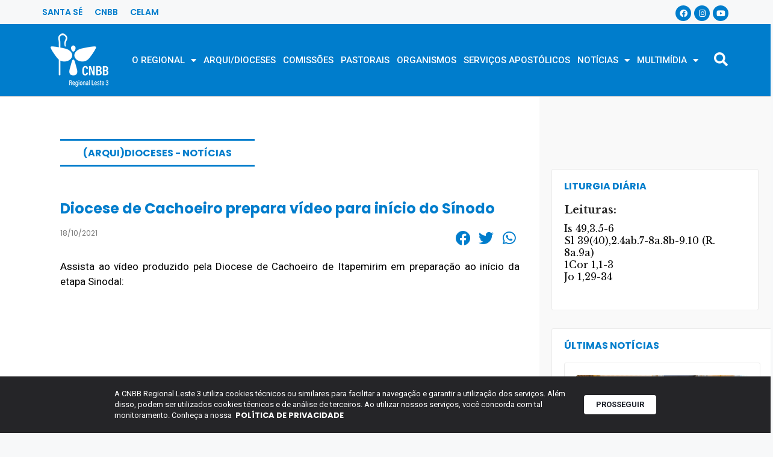

--- FILE ---
content_type: text/html; charset=UTF-8
request_url: https://cnbbleste3.org.br/diocese-de-cachoeiro-prepara-video-para-inicio-do-sinodo/
body_size: 25478
content:
<!DOCTYPE html>
<html lang="pt-BR">
<head>
	<meta charset="UTF-8">
	<title>Diocese de Cachoeiro prepara vídeo para início do Sínodo | Home | CNBB Regional Leste 3</title>
<meta name='robots' content='max-image-preview:large' />
	<style>img:is([sizes="auto" i], [sizes^="auto," i]) { contain-intrinsic-size: 3000px 1500px }</style>
	<meta name="viewport" content="width=device-width, initial-scale=1"><link rel='dns-prefetch' href='//www.googletagmanager.com' />
<link rel='dns-prefetch' href='//fonts.googleapis.com' />
<link rel="alternate" type="application/rss+xml" title="Feed para Home | CNBB Regional Leste 3 &raquo;" href="https://cnbbleste3.org.br/feed/" />
<link rel="alternate" type="application/rss+xml" title="Feed de comentários para Home | CNBB Regional Leste 3 &raquo;" href="https://cnbbleste3.org.br/comments/feed/" />
<link rel="alternate" type="application/rss+xml" title="Feed de comentários para Home | CNBB Regional Leste 3 &raquo; Diocese de Cachoeiro prepara vídeo para início do Sínodo" href="https://cnbbleste3.org.br/diocese-de-cachoeiro-prepara-video-para-inicio-do-sinodo/feed/" />
<script>
window._wpemojiSettings = {"baseUrl":"https:\/\/s.w.org\/images\/core\/emoji\/15.0.3\/72x72\/","ext":".png","svgUrl":"https:\/\/s.w.org\/images\/core\/emoji\/15.0.3\/svg\/","svgExt":".svg","source":{"concatemoji":"https:\/\/cnbbleste3.org.br\/wp-includes\/js\/wp-emoji-release.min.js?ver=6.7.1"}};
/*! This file is auto-generated */
!function(i,n){var o,s,e;function c(e){try{var t={supportTests:e,timestamp:(new Date).valueOf()};sessionStorage.setItem(o,JSON.stringify(t))}catch(e){}}function p(e,t,n){e.clearRect(0,0,e.canvas.width,e.canvas.height),e.fillText(t,0,0);var t=new Uint32Array(e.getImageData(0,0,e.canvas.width,e.canvas.height).data),r=(e.clearRect(0,0,e.canvas.width,e.canvas.height),e.fillText(n,0,0),new Uint32Array(e.getImageData(0,0,e.canvas.width,e.canvas.height).data));return t.every(function(e,t){return e===r[t]})}function u(e,t,n){switch(t){case"flag":return n(e,"\ud83c\udff3\ufe0f\u200d\u26a7\ufe0f","\ud83c\udff3\ufe0f\u200b\u26a7\ufe0f")?!1:!n(e,"\ud83c\uddfa\ud83c\uddf3","\ud83c\uddfa\u200b\ud83c\uddf3")&&!n(e,"\ud83c\udff4\udb40\udc67\udb40\udc62\udb40\udc65\udb40\udc6e\udb40\udc67\udb40\udc7f","\ud83c\udff4\u200b\udb40\udc67\u200b\udb40\udc62\u200b\udb40\udc65\u200b\udb40\udc6e\u200b\udb40\udc67\u200b\udb40\udc7f");case"emoji":return!n(e,"\ud83d\udc26\u200d\u2b1b","\ud83d\udc26\u200b\u2b1b")}return!1}function f(e,t,n){var r="undefined"!=typeof WorkerGlobalScope&&self instanceof WorkerGlobalScope?new OffscreenCanvas(300,150):i.createElement("canvas"),a=r.getContext("2d",{willReadFrequently:!0}),o=(a.textBaseline="top",a.font="600 32px Arial",{});return e.forEach(function(e){o[e]=t(a,e,n)}),o}function t(e){var t=i.createElement("script");t.src=e,t.defer=!0,i.head.appendChild(t)}"undefined"!=typeof Promise&&(o="wpEmojiSettingsSupports",s=["flag","emoji"],n.supports={everything:!0,everythingExceptFlag:!0},e=new Promise(function(e){i.addEventListener("DOMContentLoaded",e,{once:!0})}),new Promise(function(t){var n=function(){try{var e=JSON.parse(sessionStorage.getItem(o));if("object"==typeof e&&"number"==typeof e.timestamp&&(new Date).valueOf()<e.timestamp+604800&&"object"==typeof e.supportTests)return e.supportTests}catch(e){}return null}();if(!n){if("undefined"!=typeof Worker&&"undefined"!=typeof OffscreenCanvas&&"undefined"!=typeof URL&&URL.createObjectURL&&"undefined"!=typeof Blob)try{var e="postMessage("+f.toString()+"("+[JSON.stringify(s),u.toString(),p.toString()].join(",")+"));",r=new Blob([e],{type:"text/javascript"}),a=new Worker(URL.createObjectURL(r),{name:"wpTestEmojiSupports"});return void(a.onmessage=function(e){c(n=e.data),a.terminate(),t(n)})}catch(e){}c(n=f(s,u,p))}t(n)}).then(function(e){for(var t in e)n.supports[t]=e[t],n.supports.everything=n.supports.everything&&n.supports[t],"flag"!==t&&(n.supports.everythingExceptFlag=n.supports.everythingExceptFlag&&n.supports[t]);n.supports.everythingExceptFlag=n.supports.everythingExceptFlag&&!n.supports.flag,n.DOMReady=!1,n.readyCallback=function(){n.DOMReady=!0}}).then(function(){return e}).then(function(){var e;n.supports.everything||(n.readyCallback(),(e=n.source||{}).concatemoji?t(e.concatemoji):e.wpemoji&&e.twemoji&&(t(e.twemoji),t(e.wpemoji)))}))}((window,document),window._wpemojiSettings);
</script>
<link rel='stylesheet' id='mec-select2-style-css' href='https://cnbbleste3.org.br/wp-content/plugins/modern-events-calendar/assets/packages/select2/select2.min.css?ver=5.14.0' media='all' />
<link rel='stylesheet' id='mec-font-icons-css' href='https://cnbbleste3.org.br/wp-content/plugins/modern-events-calendar/assets/css/iconfonts.css?ver=6.7.1' media='all' />
<link rel='stylesheet' id='mec-frontend-style-css' href='https://cnbbleste3.org.br/wp-content/plugins/modern-events-calendar/assets/css/frontend.min.css?ver=5.14.0' media='all' />
<link rel='stylesheet' id='mec-tooltip-style-css' href='https://cnbbleste3.org.br/wp-content/plugins/modern-events-calendar/assets/packages/tooltip/tooltip.css?ver=6.7.1' media='all' />
<link rel='stylesheet' id='mec-tooltip-shadow-style-css' href='https://cnbbleste3.org.br/wp-content/plugins/modern-events-calendar/assets/packages/tooltip/tooltipster-sideTip-shadow.min.css?ver=6.7.1' media='all' />
<link rel='stylesheet' id='mec-featherlight-style-css' href='https://cnbbleste3.org.br/wp-content/plugins/modern-events-calendar/assets/packages/featherlight/featherlight.css?ver=6.7.1' media='all' />
<link rel='stylesheet' id='mec-google-fonts-css' href='//fonts.googleapis.com/css?family=Montserrat%3A400%2C700%7CRoboto%3A100%2C300%2C400%2C700&#038;ver=6.7.1' media='all' />
<link rel='stylesheet' id='mec-dynamic-styles-css' href='https://cnbbleste3.org.br/wp-content/plugins/modern-events-calendar/assets/css/dyncss.css?ver=6.7.1' media='all' />
<style id='mec-dynamic-styles-inline-css'>
.mec-event-grid-minimal .mec-modal-booking-button:hover, .mec-events-timeline-wrap .mec-organizer-item a, .mec-events-timeline-wrap .mec-organizer-item:after, .mec-events-timeline-wrap .mec-shortcode-organizers i, .mec-timeline-event .mec-modal-booking-button, .mec-wrap .mec-map-lightbox-wp.mec-event-list-classic .mec-event-date, .mec-timetable-t2-col .mec-modal-booking-button:hover, .mec-event-container-classic .mec-modal-booking-button:hover, .mec-calendar-events-side .mec-modal-booking-button:hover, .mec-event-grid-yearly  .mec-modal-booking-button, .mec-events-agenda .mec-modal-booking-button, .mec-event-grid-simple .mec-modal-booking-button, .mec-event-list-minimal  .mec-modal-booking-button:hover, .mec-timeline-month-divider,  .mec-wrap.colorskin-custom .mec-totalcal-box .mec-totalcal-view span:hover,.mec-wrap.colorskin-custom .mec-calendar.mec-event-calendar-classic .mec-selected-day,.mec-wrap.colorskin-custom .mec-color, .mec-wrap.colorskin-custom .mec-event-sharing-wrap .mec-event-sharing > li:hover a, .mec-wrap.colorskin-custom .mec-color-hover:hover, .mec-wrap.colorskin-custom .mec-color-before *:before ,.mec-wrap.colorskin-custom .mec-widget .mec-event-grid-classic.owl-carousel .owl-nav i,.mec-wrap.colorskin-custom .mec-event-list-classic a.magicmore:hover,.mec-wrap.colorskin-custom .mec-event-grid-simple:hover .mec-event-title,.mec-wrap.colorskin-custom .mec-single-event .mec-event-meta dd.mec-events-event-categories:before,.mec-wrap.colorskin-custom .mec-single-event-date:before,.mec-wrap.colorskin-custom .mec-single-event-time:before,.mec-wrap.colorskin-custom .mec-events-meta-group.mec-events-meta-group-venue:before,.mec-wrap.colorskin-custom .mec-calendar .mec-calendar-side .mec-previous-month i,.mec-wrap.colorskin-custom .mec-calendar .mec-calendar-side .mec-next-month,.mec-wrap.colorskin-custom .mec-calendar .mec-calendar-side .mec-previous-month:hover,.mec-wrap.colorskin-custom .mec-calendar .mec-calendar-side .mec-next-month:hover,.mec-wrap.colorskin-custom .mec-calendar.mec-event-calendar-classic dt.mec-selected-day:hover,.mec-wrap.colorskin-custom .mec-infowindow-wp h5 a:hover, .colorskin-custom .mec-events-meta-group-countdown .mec-end-counts h3,.mec-calendar .mec-calendar-side .mec-next-month i,.mec-wrap .mec-totalcal-box i,.mec-calendar .mec-event-article .mec-event-title a:hover,.mec-attendees-list-details .mec-attendee-profile-link a:hover,.mec-wrap.colorskin-custom .mec-next-event-details li i, .mec-next-event-details i:before, .mec-marker-infowindow-wp .mec-marker-infowindow-count, .mec-next-event-details a,.mec-wrap.colorskin-custom .mec-events-masonry-cats a.mec-masonry-cat-selected,.lity .mec-color,.lity .mec-color-before :before,.lity .mec-color-hover:hover,.lity .mec-wrap .mec-color,.lity .mec-wrap .mec-color-before :before,.lity .mec-wrap .mec-color-hover:hover,.leaflet-popup-content .mec-color,.leaflet-popup-content .mec-color-before :before,.leaflet-popup-content .mec-color-hover:hover,.leaflet-popup-content .mec-wrap .mec-color,.leaflet-popup-content .mec-wrap .mec-color-before :before,.leaflet-popup-content .mec-wrap .mec-color-hover:hover, .mec-calendar.mec-calendar-daily .mec-calendar-d-table .mec-daily-view-day.mec-daily-view-day-active.mec-color, .mec-map-boxshow div .mec-map-view-event-detail.mec-event-detail i,.mec-map-boxshow div .mec-map-view-event-detail.mec-event-detail:hover,.mec-map-boxshow .mec-color,.mec-map-boxshow .mec-color-before :before,.mec-map-boxshow .mec-color-hover:hover,.mec-map-boxshow .mec-wrap .mec-color,.mec-map-boxshow .mec-wrap .mec-color-before :before,.mec-map-boxshow .mec-wrap .mec-color-hover:hover{color: #3a609f}.mec-skin-carousel-container .mec-event-footer-carousel-type3 .mec-modal-booking-button:hover, .mec-wrap.colorskin-custom .mec-event-sharing .mec-event-share:hover .event-sharing-icon,.mec-wrap.colorskin-custom .mec-event-grid-clean .mec-event-date,.mec-wrap.colorskin-custom .mec-event-list-modern .mec-event-sharing > li:hover a i,.mec-wrap.colorskin-custom .mec-event-list-modern .mec-event-sharing .mec-event-share:hover .mec-event-sharing-icon,.mec-wrap.colorskin-custom .mec-event-list-modern .mec-event-sharing li:hover a i,.mec-wrap.colorskin-custom .mec-calendar:not(.mec-event-calendar-classic) .mec-selected-day,.mec-wrap.colorskin-custom .mec-calendar .mec-selected-day:hover,.mec-wrap.colorskin-custom .mec-calendar .mec-calendar-row  dt.mec-has-event:hover,.mec-wrap.colorskin-custom .mec-calendar .mec-has-event:after, .mec-wrap.colorskin-custom .mec-bg-color, .mec-wrap.colorskin-custom .mec-bg-color-hover:hover, .colorskin-custom .mec-event-sharing-wrap:hover > li, .mec-wrap.colorskin-custom .mec-totalcal-box .mec-totalcal-view span.mec-totalcalview-selected,.mec-wrap .flip-clock-wrapper ul li a div div.inn,.mec-wrap .mec-totalcal-box .mec-totalcal-view span.mec-totalcalview-selected,.event-carousel-type1-head .mec-event-date-carousel,.mec-event-countdown-style3 .mec-event-date,#wrap .mec-wrap article.mec-event-countdown-style1,.mec-event-countdown-style1 .mec-event-countdown-part3 a.mec-event-button,.mec-wrap .mec-event-countdown-style2,.mec-map-get-direction-btn-cnt input[type="submit"],.mec-booking button,span.mec-marker-wrap,.mec-wrap.colorskin-custom .mec-timeline-events-container .mec-timeline-event-date:before{background-color: #3a609f;}.mec-skin-carousel-container .mec-event-footer-carousel-type3 .mec-modal-booking-button:hover, .mec-timeline-month-divider, .mec-wrap.colorskin-custom .mec-single-event .mec-speakers-details ul li .mec-speaker-avatar a:hover img,.mec-wrap.colorskin-custom .mec-event-list-modern .mec-event-sharing > li:hover a i,.mec-wrap.colorskin-custom .mec-event-list-modern .mec-event-sharing .mec-event-share:hover .mec-event-sharing-icon,.mec-wrap.colorskin-custom .mec-event-list-standard .mec-month-divider span:before,.mec-wrap.colorskin-custom .mec-single-event .mec-social-single:before,.mec-wrap.colorskin-custom .mec-single-event .mec-frontbox-title:before,.mec-wrap.colorskin-custom .mec-calendar .mec-calendar-events-side .mec-table-side-day, .mec-wrap.colorskin-custom .mec-border-color, .mec-wrap.colorskin-custom .mec-border-color-hover:hover, .colorskin-custom .mec-single-event .mec-frontbox-title:before, .colorskin-custom .mec-single-event .mec-events-meta-group-booking form > h4:before, .mec-wrap.colorskin-custom .mec-totalcal-box .mec-totalcal-view span.mec-totalcalview-selected,.mec-wrap .mec-totalcal-box .mec-totalcal-view span.mec-totalcalview-selected,.event-carousel-type1-head .mec-event-date-carousel:after,.mec-wrap.colorskin-custom .mec-events-masonry-cats a.mec-masonry-cat-selected, .mec-marker-infowindow-wp .mec-marker-infowindow-count, .mec-wrap.colorskin-custom .mec-events-masonry-cats a:hover{border-color: #3a609f;}.mec-wrap.colorskin-custom .mec-event-countdown-style3 .mec-event-date:after,.mec-wrap.colorskin-custom .mec-month-divider span:before{border-bottom-color:#3a609f;}.mec-wrap.colorskin-custom  article.mec-event-countdown-style1 .mec-event-countdown-part2:after{border-color: transparent transparent transparent #3a609f;}.mec-wrap.colorskin-custom .mec-box-shadow-color { box-shadow: 0 4px 22px -7px #3a609f;}.mec-events-timeline-wrap .mec-shortcode-organizers, .mec-timeline-event .mec-modal-booking-button, .mec-events-timeline-wrap:before, .mec-wrap.colorskin-custom .mec-timeline-event-local-time, .mec-wrap.colorskin-custom .mec-timeline-event-time ,.mec-wrap.colorskin-custom .mec-timeline-event-location { background: rgba(58,96,159,.11);}.mec-wrap.colorskin-custom .mec-timeline-events-container .mec-timeline-event-date:after { background: rgba(58,96,159,.3);}.mec-wrap h1 a, .mec-wrap h2 a, .mec-wrap h3 a, .mec-wrap h4 a, .mec-wrap h5 a, .mec-wrap h6 a,.entry-content .mec-wrap h1 a, .entry-content .mec-wrap h2 a, .entry-content .mec-wrap h3 a,.entry-content  .mec-wrap h4 a, .entry-content .mec-wrap h5 a, .entry-content .mec-wrap h6 a {color: #1e73be !important;}.mec-wrap.colorskin-custom h1 a:hover, .mec-wrap.colorskin-custom h2 a:hover, .mec-wrap.colorskin-custom h3 a:hover, .mec-wrap.colorskin-custom h4 a:hover, .mec-wrap.colorskin-custom h5 a:hover, .mec-wrap.colorskin-custom h6 a:hover,.entry-content .mec-wrap.colorskin-custom h1 a:hover, .entry-content .mec-wrap.colorskin-custom h2 a:hover, .entry-content .mec-wrap.colorskin-custom h3 a:hover,.entry-content  .mec-wrap.colorskin-custom h4 a:hover, .entry-content .mec-wrap.colorskin-custom h5 a:hover, .entry-content .mec-wrap.colorskin-custom h6 a:hover {color: #879ec6 !important;}
</style>
<link rel='stylesheet' id='mec-lity-style-css' href='https://cnbbleste3.org.br/wp-content/plugins/modern-events-calendar/assets/packages/lity/lity.min.css?ver=6.7.1' media='all' />
<style id='wp-emoji-styles-inline-css'>

	img.wp-smiley, img.emoji {
		display: inline !important;
		border: none !important;
		box-shadow: none !important;
		height: 1em !important;
		width: 1em !important;
		margin: 0 0.07em !important;
		vertical-align: -0.1em !important;
		background: none !important;
		padding: 0 !important;
	}
</style>
<link rel='stylesheet' id='wp-block-library-css' href='https://cnbbleste3.org.br/wp-includes/css/dist/block-library/style.min.css?ver=6.7.1' media='all' />
<link rel='stylesheet' id='jet-engine-frontend-css' href='https://cnbbleste3.org.br/wp-content/plugins/jet-engine/assets/css/frontend.css?ver=3.6.1.2' media='all' />
<link rel='stylesheet' id='mpp_gutenberg-css' href='https://cnbbleste3.org.br/wp-content/plugins/metronet-profile-picture/dist/blocks.style.build.css?ver=2.6.3' media='all' />
<style id='classic-theme-styles-inline-css'>
/*! This file is auto-generated */
.wp-block-button__link{color:#fff;background-color:#32373c;border-radius:9999px;box-shadow:none;text-decoration:none;padding:calc(.667em + 2px) calc(1.333em + 2px);font-size:1.125em}.wp-block-file__button{background:#32373c;color:#fff;text-decoration:none}
</style>
<style id='global-styles-inline-css'>
:root{--wp--preset--aspect-ratio--square: 1;--wp--preset--aspect-ratio--4-3: 4/3;--wp--preset--aspect-ratio--3-4: 3/4;--wp--preset--aspect-ratio--3-2: 3/2;--wp--preset--aspect-ratio--2-3: 2/3;--wp--preset--aspect-ratio--16-9: 16/9;--wp--preset--aspect-ratio--9-16: 9/16;--wp--preset--color--black: #000000;--wp--preset--color--cyan-bluish-gray: #abb8c3;--wp--preset--color--white: #ffffff;--wp--preset--color--pale-pink: #f78da7;--wp--preset--color--vivid-red: #cf2e2e;--wp--preset--color--luminous-vivid-orange: #ff6900;--wp--preset--color--luminous-vivid-amber: #fcb900;--wp--preset--color--light-green-cyan: #7bdcb5;--wp--preset--color--vivid-green-cyan: #00d084;--wp--preset--color--pale-cyan-blue: #8ed1fc;--wp--preset--color--vivid-cyan-blue: #0693e3;--wp--preset--color--vivid-purple: #9b51e0;--wp--preset--color--contrast: var(--contrast);--wp--preset--color--contrast-2: var(--contrast-2);--wp--preset--color--contrast-3: var(--contrast-3);--wp--preset--color--base: var(--base);--wp--preset--color--base-2: var(--base-2);--wp--preset--color--base-3: var(--base-3);--wp--preset--color--accent: var(--accent);--wp--preset--gradient--vivid-cyan-blue-to-vivid-purple: linear-gradient(135deg,rgba(6,147,227,1) 0%,rgb(155,81,224) 100%);--wp--preset--gradient--light-green-cyan-to-vivid-green-cyan: linear-gradient(135deg,rgb(122,220,180) 0%,rgb(0,208,130) 100%);--wp--preset--gradient--luminous-vivid-amber-to-luminous-vivid-orange: linear-gradient(135deg,rgba(252,185,0,1) 0%,rgba(255,105,0,1) 100%);--wp--preset--gradient--luminous-vivid-orange-to-vivid-red: linear-gradient(135deg,rgba(255,105,0,1) 0%,rgb(207,46,46) 100%);--wp--preset--gradient--very-light-gray-to-cyan-bluish-gray: linear-gradient(135deg,rgb(238,238,238) 0%,rgb(169,184,195) 100%);--wp--preset--gradient--cool-to-warm-spectrum: linear-gradient(135deg,rgb(74,234,220) 0%,rgb(151,120,209) 20%,rgb(207,42,186) 40%,rgb(238,44,130) 60%,rgb(251,105,98) 80%,rgb(254,248,76) 100%);--wp--preset--gradient--blush-light-purple: linear-gradient(135deg,rgb(255,206,236) 0%,rgb(152,150,240) 100%);--wp--preset--gradient--blush-bordeaux: linear-gradient(135deg,rgb(254,205,165) 0%,rgb(254,45,45) 50%,rgb(107,0,62) 100%);--wp--preset--gradient--luminous-dusk: linear-gradient(135deg,rgb(255,203,112) 0%,rgb(199,81,192) 50%,rgb(65,88,208) 100%);--wp--preset--gradient--pale-ocean: linear-gradient(135deg,rgb(255,245,203) 0%,rgb(182,227,212) 50%,rgb(51,167,181) 100%);--wp--preset--gradient--electric-grass: linear-gradient(135deg,rgb(202,248,128) 0%,rgb(113,206,126) 100%);--wp--preset--gradient--midnight: linear-gradient(135deg,rgb(2,3,129) 0%,rgb(40,116,252) 100%);--wp--preset--font-size--small: 13px;--wp--preset--font-size--medium: 20px;--wp--preset--font-size--large: 36px;--wp--preset--font-size--x-large: 42px;--wp--preset--spacing--20: 0.44rem;--wp--preset--spacing--30: 0.67rem;--wp--preset--spacing--40: 1rem;--wp--preset--spacing--50: 1.5rem;--wp--preset--spacing--60: 2.25rem;--wp--preset--spacing--70: 3.38rem;--wp--preset--spacing--80: 5.06rem;--wp--preset--shadow--natural: 6px 6px 9px rgba(0, 0, 0, 0.2);--wp--preset--shadow--deep: 12px 12px 50px rgba(0, 0, 0, 0.4);--wp--preset--shadow--sharp: 6px 6px 0px rgba(0, 0, 0, 0.2);--wp--preset--shadow--outlined: 6px 6px 0px -3px rgba(255, 255, 255, 1), 6px 6px rgba(0, 0, 0, 1);--wp--preset--shadow--crisp: 6px 6px 0px rgba(0, 0, 0, 1);}:where(.is-layout-flex){gap: 0.5em;}:where(.is-layout-grid){gap: 0.5em;}body .is-layout-flex{display: flex;}.is-layout-flex{flex-wrap: wrap;align-items: center;}.is-layout-flex > :is(*, div){margin: 0;}body .is-layout-grid{display: grid;}.is-layout-grid > :is(*, div){margin: 0;}:where(.wp-block-columns.is-layout-flex){gap: 2em;}:where(.wp-block-columns.is-layout-grid){gap: 2em;}:where(.wp-block-post-template.is-layout-flex){gap: 1.25em;}:where(.wp-block-post-template.is-layout-grid){gap: 1.25em;}.has-black-color{color: var(--wp--preset--color--black) !important;}.has-cyan-bluish-gray-color{color: var(--wp--preset--color--cyan-bluish-gray) !important;}.has-white-color{color: var(--wp--preset--color--white) !important;}.has-pale-pink-color{color: var(--wp--preset--color--pale-pink) !important;}.has-vivid-red-color{color: var(--wp--preset--color--vivid-red) !important;}.has-luminous-vivid-orange-color{color: var(--wp--preset--color--luminous-vivid-orange) !important;}.has-luminous-vivid-amber-color{color: var(--wp--preset--color--luminous-vivid-amber) !important;}.has-light-green-cyan-color{color: var(--wp--preset--color--light-green-cyan) !important;}.has-vivid-green-cyan-color{color: var(--wp--preset--color--vivid-green-cyan) !important;}.has-pale-cyan-blue-color{color: var(--wp--preset--color--pale-cyan-blue) !important;}.has-vivid-cyan-blue-color{color: var(--wp--preset--color--vivid-cyan-blue) !important;}.has-vivid-purple-color{color: var(--wp--preset--color--vivid-purple) !important;}.has-black-background-color{background-color: var(--wp--preset--color--black) !important;}.has-cyan-bluish-gray-background-color{background-color: var(--wp--preset--color--cyan-bluish-gray) !important;}.has-white-background-color{background-color: var(--wp--preset--color--white) !important;}.has-pale-pink-background-color{background-color: var(--wp--preset--color--pale-pink) !important;}.has-vivid-red-background-color{background-color: var(--wp--preset--color--vivid-red) !important;}.has-luminous-vivid-orange-background-color{background-color: var(--wp--preset--color--luminous-vivid-orange) !important;}.has-luminous-vivid-amber-background-color{background-color: var(--wp--preset--color--luminous-vivid-amber) !important;}.has-light-green-cyan-background-color{background-color: var(--wp--preset--color--light-green-cyan) !important;}.has-vivid-green-cyan-background-color{background-color: var(--wp--preset--color--vivid-green-cyan) !important;}.has-pale-cyan-blue-background-color{background-color: var(--wp--preset--color--pale-cyan-blue) !important;}.has-vivid-cyan-blue-background-color{background-color: var(--wp--preset--color--vivid-cyan-blue) !important;}.has-vivid-purple-background-color{background-color: var(--wp--preset--color--vivid-purple) !important;}.has-black-border-color{border-color: var(--wp--preset--color--black) !important;}.has-cyan-bluish-gray-border-color{border-color: var(--wp--preset--color--cyan-bluish-gray) !important;}.has-white-border-color{border-color: var(--wp--preset--color--white) !important;}.has-pale-pink-border-color{border-color: var(--wp--preset--color--pale-pink) !important;}.has-vivid-red-border-color{border-color: var(--wp--preset--color--vivid-red) !important;}.has-luminous-vivid-orange-border-color{border-color: var(--wp--preset--color--luminous-vivid-orange) !important;}.has-luminous-vivid-amber-border-color{border-color: var(--wp--preset--color--luminous-vivid-amber) !important;}.has-light-green-cyan-border-color{border-color: var(--wp--preset--color--light-green-cyan) !important;}.has-vivid-green-cyan-border-color{border-color: var(--wp--preset--color--vivid-green-cyan) !important;}.has-pale-cyan-blue-border-color{border-color: var(--wp--preset--color--pale-cyan-blue) !important;}.has-vivid-cyan-blue-border-color{border-color: var(--wp--preset--color--vivid-cyan-blue) !important;}.has-vivid-purple-border-color{border-color: var(--wp--preset--color--vivid-purple) !important;}.has-vivid-cyan-blue-to-vivid-purple-gradient-background{background: var(--wp--preset--gradient--vivid-cyan-blue-to-vivid-purple) !important;}.has-light-green-cyan-to-vivid-green-cyan-gradient-background{background: var(--wp--preset--gradient--light-green-cyan-to-vivid-green-cyan) !important;}.has-luminous-vivid-amber-to-luminous-vivid-orange-gradient-background{background: var(--wp--preset--gradient--luminous-vivid-amber-to-luminous-vivid-orange) !important;}.has-luminous-vivid-orange-to-vivid-red-gradient-background{background: var(--wp--preset--gradient--luminous-vivid-orange-to-vivid-red) !important;}.has-very-light-gray-to-cyan-bluish-gray-gradient-background{background: var(--wp--preset--gradient--very-light-gray-to-cyan-bluish-gray) !important;}.has-cool-to-warm-spectrum-gradient-background{background: var(--wp--preset--gradient--cool-to-warm-spectrum) !important;}.has-blush-light-purple-gradient-background{background: var(--wp--preset--gradient--blush-light-purple) !important;}.has-blush-bordeaux-gradient-background{background: var(--wp--preset--gradient--blush-bordeaux) !important;}.has-luminous-dusk-gradient-background{background: var(--wp--preset--gradient--luminous-dusk) !important;}.has-pale-ocean-gradient-background{background: var(--wp--preset--gradient--pale-ocean) !important;}.has-electric-grass-gradient-background{background: var(--wp--preset--gradient--electric-grass) !important;}.has-midnight-gradient-background{background: var(--wp--preset--gradient--midnight) !important;}.has-small-font-size{font-size: var(--wp--preset--font-size--small) !important;}.has-medium-font-size{font-size: var(--wp--preset--font-size--medium) !important;}.has-large-font-size{font-size: var(--wp--preset--font-size--large) !important;}.has-x-large-font-size{font-size: var(--wp--preset--font-size--x-large) !important;}
:where(.wp-block-post-template.is-layout-flex){gap: 1.25em;}:where(.wp-block-post-template.is-layout-grid){gap: 1.25em;}
:where(.wp-block-columns.is-layout-flex){gap: 2em;}:where(.wp-block-columns.is-layout-grid){gap: 2em;}
:root :where(.wp-block-pullquote){font-size: 1.5em;line-height: 1.6;}
</style>
<link rel='stylesheet' id='ppress-frontend-css' href='https://cnbbleste3.org.br/wp-content/plugins/wp-user-avatar/assets/css/frontend.min.css?ver=4.15.20.1' media='all' />
<link rel='stylesheet' id='ppress-flatpickr-css' href='https://cnbbleste3.org.br/wp-content/plugins/wp-user-avatar/assets/flatpickr/flatpickr.min.css?ver=4.15.20.1' media='all' />
<link rel='stylesheet' id='ppress-select2-css' href='https://cnbbleste3.org.br/wp-content/plugins/wp-user-avatar/assets/select2/select2.min.css?ver=6.7.1' media='all' />
<link rel='stylesheet' id='generate-comments-css' href='https://cnbbleste3.org.br/wp-content/themes/generatepress/assets/css/components/comments.min.css?ver=3.5.1' media='all' />
<link rel='stylesheet' id='generate-style-css' href='https://cnbbleste3.org.br/wp-content/themes/generatepress/assets/css/main.min.css?ver=3.5.1' media='all' />
<style id='generate-style-inline-css'>
body{background-color:#f7f8f9;color:#222222;}a{color:#1e73be;}a:hover, a:focus, a:active{color:#000000;}.wp-block-group__inner-container{max-width:1200px;margin-left:auto;margin-right:auto;}:root{--contrast:#222222;--contrast-2:#575760;--contrast-3:#b2b2be;--base:#f0f0f0;--base-2:#f7f8f9;--base-3:#ffffff;--accent:#1e73be;}:root .has-contrast-color{color:var(--contrast);}:root .has-contrast-background-color{background-color:var(--contrast);}:root .has-contrast-2-color{color:var(--contrast-2);}:root .has-contrast-2-background-color{background-color:var(--contrast-2);}:root .has-contrast-3-color{color:var(--contrast-3);}:root .has-contrast-3-background-color{background-color:var(--contrast-3);}:root .has-base-color{color:var(--base);}:root .has-base-background-color{background-color:var(--base);}:root .has-base-2-color{color:var(--base-2);}:root .has-base-2-background-color{background-color:var(--base-2);}:root .has-base-3-color{color:var(--base-3);}:root .has-base-3-background-color{background-color:var(--base-3);}:root .has-accent-color{color:var(--accent);}:root .has-accent-background-color{background-color:var(--accent);}body, button, input, select, textarea{font-family:-apple-system, system-ui, BlinkMacSystemFont, "Segoe UI", Helvetica, Arial, sans-serif, "Apple Color Emoji", "Segoe UI Emoji", "Segoe UI Symbol";}body{line-height:1.5;}.entry-content > [class*="wp-block-"]:not(:last-child):not(.wp-block-heading){margin-bottom:1.5em;}.main-navigation .main-nav ul ul li a{font-size:14px;}.sidebar .widget, .footer-widgets .widget{font-size:17px;}@media (max-width:768px){h1{font-size:31px;}h2{font-size:27px;}h3{font-size:24px;}h4{font-size:22px;}h5{font-size:19px;}}.top-bar{background-color:#636363;color:#ffffff;}.top-bar a{color:#ffffff;}.top-bar a:hover{color:#303030;}.site-header{background-color:#ffffff;}.main-title a,.main-title a:hover{color:#222222;}.site-description{color:#757575;}.mobile-menu-control-wrapper .menu-toggle,.mobile-menu-control-wrapper .menu-toggle:hover,.mobile-menu-control-wrapper .menu-toggle:focus,.has-inline-mobile-toggle #site-navigation.toggled{background-color:rgba(0, 0, 0, 0.02);}.main-navigation,.main-navigation ul ul{background-color:#ffffff;}.main-navigation .main-nav ul li a, .main-navigation .menu-toggle, .main-navigation .menu-bar-items{color:#515151;}.main-navigation .main-nav ul li:not([class*="current-menu-"]):hover > a, .main-navigation .main-nav ul li:not([class*="current-menu-"]):focus > a, .main-navigation .main-nav ul li.sfHover:not([class*="current-menu-"]) > a, .main-navigation .menu-bar-item:hover > a, .main-navigation .menu-bar-item.sfHover > a{color:#7a8896;background-color:#ffffff;}button.menu-toggle:hover,button.menu-toggle:focus{color:#515151;}.main-navigation .main-nav ul li[class*="current-menu-"] > a{color:#7a8896;background-color:#ffffff;}.navigation-search input[type="search"],.navigation-search input[type="search"]:active, .navigation-search input[type="search"]:focus, .main-navigation .main-nav ul li.search-item.active > a, .main-navigation .menu-bar-items .search-item.active > a{color:#7a8896;background-color:#ffffff;}.main-navigation ul ul{background-color:#eaeaea;}.main-navigation .main-nav ul ul li a{color:#515151;}.main-navigation .main-nav ul ul li:not([class*="current-menu-"]):hover > a,.main-navigation .main-nav ul ul li:not([class*="current-menu-"]):focus > a, .main-navigation .main-nav ul ul li.sfHover:not([class*="current-menu-"]) > a{color:#7a8896;background-color:#eaeaea;}.main-navigation .main-nav ul ul li[class*="current-menu-"] > a{color:#7a8896;background-color:#eaeaea;}.separate-containers .inside-article, .separate-containers .comments-area, .separate-containers .page-header, .one-container .container, .separate-containers .paging-navigation, .inside-page-header{background-color:#ffffff;}.entry-title a{color:#222222;}.entry-title a:hover{color:#55555e;}.entry-meta{color:#595959;}.sidebar .widget{background-color:#ffffff;}.footer-widgets{background-color:#ffffff;}.footer-widgets .widget-title{color:#000000;}.site-info{color:#ffffff;background-color:#55555e;}.site-info a{color:#ffffff;}.site-info a:hover{color:#d3d3d3;}.footer-bar .widget_nav_menu .current-menu-item a{color:#d3d3d3;}input[type="text"],input[type="email"],input[type="url"],input[type="password"],input[type="search"],input[type="tel"],input[type="number"],textarea,select{color:#666666;background-color:#fafafa;border-color:#cccccc;}input[type="text"]:focus,input[type="email"]:focus,input[type="url"]:focus,input[type="password"]:focus,input[type="search"]:focus,input[type="tel"]:focus,input[type="number"]:focus,textarea:focus,select:focus{color:#666666;background-color:#ffffff;border-color:#bfbfbf;}button,html input[type="button"],input[type="reset"],input[type="submit"],a.button,a.wp-block-button__link:not(.has-background){color:#ffffff;background-color:#55555e;}button:hover,html input[type="button"]:hover,input[type="reset"]:hover,input[type="submit"]:hover,a.button:hover,button:focus,html input[type="button"]:focus,input[type="reset"]:focus,input[type="submit"]:focus,a.button:focus,a.wp-block-button__link:not(.has-background):active,a.wp-block-button__link:not(.has-background):focus,a.wp-block-button__link:not(.has-background):hover{color:#ffffff;background-color:#3f4047;}a.generate-back-to-top{background-color:rgba( 0,0,0,0.4 );color:#ffffff;}a.generate-back-to-top:hover,a.generate-back-to-top:focus{background-color:rgba( 0,0,0,0.6 );color:#ffffff;}:root{--gp-search-modal-bg-color:var(--base-3);--gp-search-modal-text-color:var(--contrast);--gp-search-modal-overlay-bg-color:rgba(0,0,0,0.2);}@media (max-width:768px){.main-navigation .menu-bar-item:hover > a, .main-navigation .menu-bar-item.sfHover > a{background:none;color:#515151;}}.nav-below-header .main-navigation .inside-navigation.grid-container, .nav-above-header .main-navigation .inside-navigation.grid-container{padding:0px 20px 0px 20px;}.site-main .wp-block-group__inner-container{padding:40px;}.separate-containers .paging-navigation{padding-top:20px;padding-bottom:20px;}.entry-content .alignwide, body:not(.no-sidebar) .entry-content .alignfull{margin-left:-40px;width:calc(100% + 80px);max-width:calc(100% + 80px);}.rtl .menu-item-has-children .dropdown-menu-toggle{padding-left:20px;}.rtl .main-navigation .main-nav ul li.menu-item-has-children > a{padding-right:20px;}@media (max-width:768px){.separate-containers .inside-article, .separate-containers .comments-area, .separate-containers .page-header, .separate-containers .paging-navigation, .one-container .site-content, .inside-page-header{padding:30px;}.site-main .wp-block-group__inner-container{padding:30px;}.inside-top-bar{padding-right:30px;padding-left:30px;}.inside-header{padding-right:30px;padding-left:30px;}.widget-area .widget{padding-top:30px;padding-right:30px;padding-bottom:30px;padding-left:30px;}.footer-widgets-container{padding-top:30px;padding-right:30px;padding-bottom:30px;padding-left:30px;}.inside-site-info{padding-right:30px;padding-left:30px;}.entry-content .alignwide, body:not(.no-sidebar) .entry-content .alignfull{margin-left:-30px;width:calc(100% + 60px);max-width:calc(100% + 60px);}.one-container .site-main .paging-navigation{margin-bottom:20px;}}/* End cached CSS */.is-right-sidebar{width:30%;}.is-left-sidebar{width:30%;}.site-content .content-area{width:70%;}@media (max-width:768px){.main-navigation .menu-toggle,.sidebar-nav-mobile:not(#sticky-placeholder){display:block;}.main-navigation ul,.gen-sidebar-nav,.main-navigation:not(.slideout-navigation):not(.toggled) .main-nav > ul,.has-inline-mobile-toggle #site-navigation .inside-navigation > *:not(.navigation-search):not(.main-nav){display:none;}.nav-align-right .inside-navigation,.nav-align-center .inside-navigation{justify-content:space-between;}.has-inline-mobile-toggle .mobile-menu-control-wrapper{display:flex;flex-wrap:wrap;}.has-inline-mobile-toggle .inside-header{flex-direction:row;text-align:left;flex-wrap:wrap;}.has-inline-mobile-toggle .header-widget,.has-inline-mobile-toggle #site-navigation{flex-basis:100%;}.nav-float-left .has-inline-mobile-toggle #site-navigation{order:10;}}
.elementor-template-full-width .site-content{display:block;}
</style>
<link rel='stylesheet' id='elementor-frontend-css' href='https://cnbbleste3.org.br/wp-content/plugins/elementor/assets/css/frontend.min.css?ver=3.25.11' media='all' />
<link rel='stylesheet' id='widget-social-icons-css' href='https://cnbbleste3.org.br/wp-content/plugins/elementor/assets/css/widget-social-icons.min.css?ver=3.25.11' media='all' />
<link rel='stylesheet' id='e-apple-webkit-css' href='https://cnbbleste3.org.br/wp-content/plugins/elementor/assets/css/conditionals/apple-webkit.min.css?ver=3.25.11' media='all' />
<link rel='stylesheet' id='widget-image-css' href='https://cnbbleste3.org.br/wp-content/plugins/elementor/assets/css/widget-image.min.css?ver=3.25.11' media='all' />
<link rel='stylesheet' id='widget-nav-menu-css' href='https://cnbbleste3.org.br/wp-content/plugins/elementor-pro/assets/css/widget-nav-menu.min.css?ver=3.26.2' media='all' />
<link rel='stylesheet' id='widget-heading-css' href='https://cnbbleste3.org.br/wp-content/plugins/elementor/assets/css/widget-heading.min.css?ver=3.25.11' media='all' />
<link rel='stylesheet' id='widget-icon-list-css' href='https://cnbbleste3.org.br/wp-content/plugins/elementor/assets/css/widget-icon-list.min.css?ver=3.25.11' media='all' />
<link rel='stylesheet' id='widget-text-editor-css' href='https://cnbbleste3.org.br/wp-content/plugins/elementor/assets/css/widget-text-editor.min.css?ver=3.25.11' media='all' />
<link rel='stylesheet' id='widget-post-info-css' href='https://cnbbleste3.org.br/wp-content/plugins/elementor-pro/assets/css/widget-post-info.min.css?ver=3.26.2' media='all' />
<link rel='stylesheet' id='elementor-icons-shared-0-css' href='https://cnbbleste3.org.br/wp-content/plugins/elementor/assets/lib/font-awesome/css/fontawesome.min.css?ver=5.15.3' media='all' />
<link rel='stylesheet' id='elementor-icons-fa-regular-css' href='https://cnbbleste3.org.br/wp-content/plugins/elementor/assets/lib/font-awesome/css/regular.min.css?ver=5.15.3' media='all' />
<link rel='stylesheet' id='elementor-icons-fa-solid-css' href='https://cnbbleste3.org.br/wp-content/plugins/elementor/assets/lib/font-awesome/css/solid.min.css?ver=5.15.3' media='all' />
<link rel='stylesheet' id='widget-share-buttons-css' href='https://cnbbleste3.org.br/wp-content/plugins/elementor-pro/assets/css/widget-share-buttons.min.css?ver=3.26.2' media='all' />
<link rel='stylesheet' id='elementor-icons-fa-brands-css' href='https://cnbbleste3.org.br/wp-content/plugins/elementor/assets/lib/font-awesome/css/brands.min.css?ver=5.15.3' media='all' />
<link rel='stylesheet' id='widget-posts-css' href='https://cnbbleste3.org.br/wp-content/plugins/elementor-pro/assets/css/widget-posts.min.css?ver=3.26.2' media='all' />
<link rel='stylesheet' id='jet-blocks-css' href='https://cnbbleste3.org.br/wp-content/uploads/elementor/css/custom-jet-blocks.css?ver=1.3.16' media='all' />
<link rel='stylesheet' id='elementor-icons-css' href='https://cnbbleste3.org.br/wp-content/plugins/elementor/assets/lib/eicons/css/elementor-icons.min.css?ver=5.34.0' media='all' />
<link rel='stylesheet' id='swiper-css' href='https://cnbbleste3.org.br/wp-content/plugins/elementor/assets/lib/swiper/v8/css/swiper.min.css?ver=8.4.5' media='all' />
<link rel='stylesheet' id='e-swiper-css' href='https://cnbbleste3.org.br/wp-content/plugins/elementor/assets/css/conditionals/e-swiper.min.css?ver=3.25.11' media='all' />
<link rel='stylesheet' id='elementor-post-14847-css' href='https://cnbbleste3.org.br/wp-content/uploads/elementor/css/post-14847.css?ver=1736257042' media='all' />
<link rel='stylesheet' id='jet-tabs-frontend-css' href='https://cnbbleste3.org.br/wp-content/plugins/jet-tabs/assets/css/jet-tabs-frontend.css?ver=2.2.6.2' media='all' />
<link rel='stylesheet' id='jet-tricks-frontend-css' href='https://cnbbleste3.org.br/wp-content/plugins/jet-tricks/assets/css/jet-tricks-frontend.css?ver=1.4.10' media='all' />
<link rel='stylesheet' id='elementor-post-13587-css' href='https://cnbbleste3.org.br/wp-content/uploads/elementor/css/post-13587.css?ver=1736964898' media='all' />
<link rel='stylesheet' id='elementor-post-13620-css' href='https://cnbbleste3.org.br/wp-content/uploads/elementor/css/post-13620.css?ver=1736257044' media='all' />
<link rel='stylesheet' id='elementor-post-13924-css' href='https://cnbbleste3.org.br/wp-content/uploads/elementor/css/post-13924.css?ver=1736257256' media='all' />
<link rel='stylesheet' id='ecs-styles-css' href='https://cnbbleste3.org.br/wp-content/plugins/ele-custom-skin/assets/css/ecs-style.css?ver=3.1.9' media='all' />
<link rel='stylesheet' id='elementor-post-13675-css' href='https://cnbbleste3.org.br/wp-content/uploads/elementor/css/post-13675.css?ver=1675275155' media='all' />
<link rel='stylesheet' id='elementor-post-13711-css' href='https://cnbbleste3.org.br/wp-content/uploads/elementor/css/post-13711.css?ver=1675275058' media='all' />
<link rel='stylesheet' id='elementor-post-13951-css' href='https://cnbbleste3.org.br/wp-content/uploads/elementor/css/post-13951.css?ver=1634833857' media='all' />
<link rel='stylesheet' id='elementor-post-14247-css' href='https://cnbbleste3.org.br/wp-content/uploads/elementor/css/post-14247.css?ver=1675248761' media='all' />
<link rel='stylesheet' id='elementor-post-15619-css' href='https://cnbbleste3.org.br/wp-content/uploads/elementor/css/post-15619.css?ver=1629811236' media='all' />
<link rel='stylesheet' id='elementor-post-17949-css' href='https://cnbbleste3.org.br/wp-content/uploads/elementor/css/post-17949.css?ver=1634834100' media='all' />
<link rel='stylesheet' id='elementor-post-20525-css' href='https://cnbbleste3.org.br/wp-content/uploads/elementor/css/post-20525.css?ver=1692793129' media='all' />
<link rel='stylesheet' id='google-fonts-1-css' href='https://fonts.googleapis.com/css?family=Roboto%3A100%2C100italic%2C200%2C200italic%2C300%2C300italic%2C400%2C400italic%2C500%2C500italic%2C600%2C600italic%2C700%2C700italic%2C800%2C800italic%2C900%2C900italic%7CRoboto+Slab%3A100%2C100italic%2C200%2C200italic%2C300%2C300italic%2C400%2C400italic%2C500%2C500italic%2C600%2C600italic%2C700%2C700italic%2C800%2C800italic%2C900%2C900italic%7CPoppins%3A100%2C100italic%2C200%2C200italic%2C300%2C300italic%2C400%2C400italic%2C500%2C500italic%2C600%2C600italic%2C700%2C700italic%2C800%2C800italic%2C900%2C900italic&#038;display=auto&#038;ver=6.7.1' media='all' />
<link rel="preconnect" href="https://fonts.gstatic.com/" crossorigin><script src="https://cnbbleste3.org.br/wp-includes/js/jquery/jquery.min.js?ver=3.7.1" id="jquery-core-js"></script>
<script src="https://cnbbleste3.org.br/wp-includes/js/jquery/jquery-migrate.min.js?ver=3.4.1" id="jquery-migrate-js"></script>
<script id="mec-frontend-script-js-extra">
var mecdata = {"day":"dia","days":"dias","hour":"hora","hours":"horas","minute":"minuto","minutes":"minutos","second":"segundo","seconds":"segundos","elementor_edit_mode":"no","recapcha_key":"","ajax_url":"https:\/\/cnbbleste3.org.br\/wp-admin\/admin-ajax.php","fes_nonce":"d220a92e7e","current_year":"2026","current_month":"01","datepicker_format":"mm\/dd\/yy&m\/d\/Y"};
</script>
<script src="https://cnbbleste3.org.br/wp-content/plugins/modern-events-calendar/assets/js/frontend.js?ver=5.14.0" id="mec-frontend-script-js"></script>
<script src="https://cnbbleste3.org.br/wp-content/plugins/modern-events-calendar/assets/js/events.js?ver=5.14.0" id="mec-events-script-js"></script>
<script src="https://cnbbleste3.org.br/wp-content/plugins/wp-user-avatar/assets/flatpickr/flatpickr.min.js?ver=4.15.20.1" id="ppress-flatpickr-js"></script>
<script src="https://cnbbleste3.org.br/wp-content/plugins/wp-user-avatar/assets/select2/select2.min.js?ver=4.15.20.1" id="ppress-select2-js"></script>

<!-- Snippet da tag do Google (gtag.js) adicionado pelo Site Kit -->

<!-- Snippet do Google Analytics adicionado pelo Site Kit -->
<script src="https://www.googletagmanager.com/gtag/js?id=GT-579FVT5" id="google_gtagjs-js" async></script>
<script id="google_gtagjs-js-after">
window.dataLayer = window.dataLayer || [];function gtag(){dataLayer.push(arguments);}
gtag("set","linker",{"domains":["cnbbleste3.org.br"]});
gtag("js", new Date());
gtag("set", "developer_id.dZTNiMT", true);
gtag("config", "GT-579FVT5");
</script>

<!-- Fim do snippet da tag do Google (gtag.js) adicionado pelo Site Kit -->
<script id="ecs_ajax_load-js-extra">
var ecs_ajax_params = {"ajaxurl":"https:\/\/cnbbleste3.org.br\/wp-admin\/admin-ajax.php","posts":"{\"page\":0,\"name\":\"diocese-de-cachoeiro-prepara-video-para-inicio-do-sinodo\",\"error\":\"\",\"m\":\"\",\"p\":0,\"post_parent\":\"\",\"subpost\":\"\",\"subpost_id\":\"\",\"attachment\":\"\",\"attachment_id\":0,\"pagename\":\"\",\"page_id\":0,\"second\":\"\",\"minute\":\"\",\"hour\":\"\",\"day\":0,\"monthnum\":0,\"year\":0,\"w\":0,\"category_name\":\"\",\"tag\":\"\",\"cat\":\"\",\"tag_id\":\"\",\"author\":\"\",\"author_name\":\"\",\"feed\":\"\",\"tb\":\"\",\"paged\":0,\"meta_key\":\"\",\"meta_value\":\"\",\"preview\":\"\",\"s\":\"\",\"sentence\":\"\",\"title\":\"\",\"fields\":\"\",\"menu_order\":\"\",\"embed\":\"\",\"category__in\":[],\"category__not_in\":[],\"category__and\":[],\"post__in\":[],\"post__not_in\":[],\"post_name__in\":[],\"tag__in\":[],\"tag__not_in\":[],\"tag__and\":[],\"tag_slug__in\":[],\"tag_slug__and\":[],\"post_parent__in\":[],\"post_parent__not_in\":[],\"author__in\":[],\"author__not_in\":[],\"search_columns\":[],\"post_type\":[\"post\",\"page\",\"e-landing-page\"],\"ignore_sticky_posts\":false,\"suppress_filters\":false,\"cache_results\":true,\"update_post_term_cache\":true,\"update_menu_item_cache\":false,\"lazy_load_term_meta\":true,\"update_post_meta_cache\":true,\"posts_per_page\":10,\"nopaging\":false,\"comments_per_page\":\"50\",\"no_found_rows\":false,\"order\":\"DESC\"}"};
</script>
<script src="https://cnbbleste3.org.br/wp-content/plugins/ele-custom-skin/assets/js/ecs_ajax_pagination.js?ver=3.1.9" id="ecs_ajax_load-js"></script>
<script src="https://cnbbleste3.org.br/wp-content/plugins/ele-custom-skin/assets/js/ecs.js?ver=3.1.9" id="ecs-script-js"></script>
<link rel="https://api.w.org/" href="https://cnbbleste3.org.br/wp-json/" /><link rel="alternate" title="JSON" type="application/json" href="https://cnbbleste3.org.br/wp-json/wp/v2/posts/17918" /><link rel="EditURI" type="application/rsd+xml" title="RSD" href="https://cnbbleste3.org.br/xmlrpc.php?rsd" />
<meta name="generator" content="WordPress 6.7.1" />
<link rel='shortlink' href='https://cnbbleste3.org.br/?p=17918' />
<link rel="alternate" title="oEmbed (JSON)" type="application/json+oembed" href="https://cnbbleste3.org.br/wp-json/oembed/1.0/embed?url=https%3A%2F%2Fcnbbleste3.org.br%2Fdiocese-de-cachoeiro-prepara-video-para-inicio-do-sinodo%2F" />
<link rel="alternate" title="oEmbed (XML)" type="text/xml+oembed" href="https://cnbbleste3.org.br/wp-json/oembed/1.0/embed?url=https%3A%2F%2Fcnbbleste3.org.br%2Fdiocese-de-cachoeiro-prepara-video-para-inicio-do-sinodo%2F&#038;format=xml" />
<meta name="generator" content="Site Kit by Google 1.144.0" /><!-- SEO meta tags powered by SmartCrawl https://wpmudev.com/project/smartcrawl-wordpress-seo/ -->
<link rel="canonical" href="https://cnbbleste3.org.br/diocese-de-cachoeiro-prepara-video-para-inicio-do-sinodo/" />
<meta name="description" content="Assista ao vídeo produzido pela Diocese de Cachoeiro de Itapemirim em preparação ao início da etapa Sinodal: https://www.youtube.com/watch?v=oN-OTlAqzO4&amp;amp ..." />
<script type="application/ld+json">{"@context":"https:\/\/schema.org","@graph":[{"@type":"Organization","@id":"https:\/\/cnbbleste3.org.br\/#schema-publishing-organization","url":"https:\/\/cnbbleste3.org.br","name":"Home | CNBB Regional Leste 3"},{"@type":"WebSite","@id":"https:\/\/cnbbleste3.org.br\/#schema-website","url":"https:\/\/cnbbleste3.org.br","name":"Home | CNBB Regional Leste 3","encoding":"UTF-8","potentialAction":{"@type":"SearchAction","target":"https:\/\/cnbbleste3.org.br\/search\/{search_term_string}\/","query-input":"required name=search_term_string"}},{"@type":"BreadcrumbList","@id":"https:\/\/cnbbleste3.org.br\/diocese-de-cachoeiro-prepara-video-para-inicio-do-sinodo?page&name=diocese-de-cachoeiro-prepara-video-para-inicio-do-sinodo\/#breadcrumb","itemListElement":[{"@type":"ListItem","position":1,"name":"Home","item":"https:\/\/cnbbleste3.org.br"},{"@type":"ListItem","position":2,"name":"(ARQUI)DIOCESES - NOT\u00cdCIAS","item":"https:\/\/cnbbleste3.org.br\/categorias\/arquidioceses-noticias\/"},{"@type":"ListItem","position":3,"name":"Diocese de Cachoeiro prepara v\u00eddeo para in\u00edcio do S\u00ednodo"}]},{"@type":"Person","@id":"https:\/\/cnbbleste3.org.br\/author\/xavana\/#schema-author","name":"xavana","url":"https:\/\/cnbbleste3.org.br\/author\/xavana\/"},{"@type":"WebPage","@id":"https:\/\/cnbbleste3.org.br\/diocese-de-cachoeiro-prepara-video-para-inicio-do-sinodo\/#schema-webpage","isPartOf":{"@id":"https:\/\/cnbbleste3.org.br\/#schema-website"},"publisher":{"@id":"https:\/\/cnbbleste3.org.br\/#schema-publishing-organization"},"url":"https:\/\/cnbbleste3.org.br\/diocese-de-cachoeiro-prepara-video-para-inicio-do-sinodo\/"},{"@type":"Article","mainEntityOfPage":{"@id":"https:\/\/cnbbleste3.org.br\/diocese-de-cachoeiro-prepara-video-para-inicio-do-sinodo\/#schema-webpage"},"author":{"@id":"https:\/\/cnbbleste3.org.br\/author\/xavana\/#schema-author"},"publisher":{"@id":"https:\/\/cnbbleste3.org.br\/#schema-publishing-organization"},"dateModified":"2021-10-18T11:40:35","datePublished":"2021-10-18T11:40:35","headline":"Diocese de Cachoeiro prepara v\u00eddeo para in\u00edcio do S\u00ednodo | Home | CNBB Regional Leste 3","description":"Assista ao v\u00eddeo produzido pela Diocese de Cachoeiro de Itapemirim em prepara\u00e7\u00e3o ao in\u00edcio da etapa Sinodal: https:\/\/www.youtube.com\/watch?v=oN-OTlAqzO4&amp ...","name":"Diocese de Cachoeiro prepara v\u00eddeo para in\u00edcio do S\u00ednodo","image":{"@type":"ImageObject","@id":"https:\/\/cnbbleste3.org.br\/diocese-de-cachoeiro-prepara-video-para-inicio-do-sinodo\/#schema-article-image","url":"https:\/\/cnbbleste3.org.br\/wp-content\/uploads\/2021\/10\/cacho.png","height":497,"width":783},"thumbnailUrl":"https:\/\/cnbbleste3.org.br\/wp-content\/uploads\/2021\/10\/cacho.png"}]}</script>
<meta property="og:type" content="article" />
<meta property="og:url" content="https://cnbbleste3.org.br/diocese-de-cachoeiro-prepara-video-para-inicio-do-sinodo/" />
<meta property="og:title" content="Diocese de Cachoeiro prepara vídeo para início do Sínodo | Home | CNBB Regional Leste 3" />
<meta property="og:description" content="Assista ao vídeo produzido pela Diocese de Cachoeiro de Itapemirim em preparação ao início da etapa Sinodal: https://www.youtube.com/watch?v=oN-OTlAqzO4&amp;amp ..." />
<meta property="og:image" content="https://cnbbleste3.org.br/wp-content/uploads/2021/10/cacho.png" />
<meta property="og:image:width" content="783" />
<meta property="og:image:height" content="497" />
<meta property="article:published_time" content="2021-10-18T11:40:35" />
<meta property="article:author" content="xavana" />
<meta name="twitter:card" content="summary_large_image" />
<meta name="twitter:title" content="Diocese de Cachoeiro prepara vídeo para início do Sínodo | Home | CNBB Regional Leste 3" />
<meta name="twitter:description" content="Assista ao vídeo produzido pela Diocese de Cachoeiro de Itapemirim em preparação ao início da etapa Sinodal: https://www.youtube.com/watch?v=oN-OTlAqzO4&amp;amp ..." />
<meta name="twitter:image" content="https://cnbbleste3.org.br/wp-content/uploads/2021/10/cacho.png" />
<!-- /SEO -->
<!-- This code is added by Analytify (5.5.0) https://analytify.io/ !-->
			<script>
				(function(i,s,o,g,r,a,m){i['GoogleAnalyticsObject']=r;i[r]=i[r]||function(){
					(i[r].q=i[r].q||[]).push(arguments)},i[r].l=1*new Date();a=s.createElement(o),
					m=s.getElementsByTagName(o)[0];a.async=1;a.src=g;m.parentNode.insertBefore(a,m)
				})

				(window,document,'script','//www.google-analytics.com/analytics.js','ga');
				
					ga('create', 'G-0ZH5TQSVVE', 'auto');ga('send', 'pageview');
			</script>

			<!-- This code is added by Analytify (5.5.0) !--><meta name="generator" content="Elementor 3.25.11; features: additional_custom_breakpoints, e_optimized_control_loading; settings: css_print_method-external, google_font-enabled, font_display-auto">
			<style>
				.e-con.e-parent:nth-of-type(n+4):not(.e-lazyloaded):not(.e-no-lazyload),
				.e-con.e-parent:nth-of-type(n+4):not(.e-lazyloaded):not(.e-no-lazyload) * {
					background-image: none !important;
				}
				@media screen and (max-height: 1024px) {
					.e-con.e-parent:nth-of-type(n+3):not(.e-lazyloaded):not(.e-no-lazyload),
					.e-con.e-parent:nth-of-type(n+3):not(.e-lazyloaded):not(.e-no-lazyload) * {
						background-image: none !important;
					}
				}
				@media screen and (max-height: 640px) {
					.e-con.e-parent:nth-of-type(n+2):not(.e-lazyloaded):not(.e-no-lazyload),
					.e-con.e-parent:nth-of-type(n+2):not(.e-lazyloaded):not(.e-no-lazyload) * {
						background-image: none !important;
					}
				}
			</style>
			<link rel="icon" href="https://cnbbleste3.org.br/wp-content/uploads/2022/02/cropped-favicon-1-32x32.png" sizes="32x32" />
<link rel="icon" href="https://cnbbleste3.org.br/wp-content/uploads/2022/02/cropped-favicon-1-192x192.png" sizes="192x192" />
<link rel="apple-touch-icon" href="https://cnbbleste3.org.br/wp-content/uploads/2022/02/cropped-favicon-1-180x180.png" />
<meta name="msapplication-TileImage" content="https://cnbbleste3.org.br/wp-content/uploads/2022/02/cropped-favicon-1-270x270.png" />
		<style id="wp-custom-css">
			body{
	overflow-x:hidden;
}
blockquote{
	font-style:none;
	text-transform:normal!important;
}
/*************************/
/* Ajuste Galeria de fotos*/
/*************************/
.gallery .gallery-item {
    display: inline-block;
    margin: 10px!important;
}
.gallery{
	text-align:center;
}


/*************************/
/* Efeito p links */
/*************************/
.link:hover{
	opacity:0.8;
}
.elementor-button-link:hover{
	opacity:0.8;
}

/*************************/
/* Evento Cores */
/*************************/
.elementor-page-13950 #main-content{
	margin-top: 100px;
  color: #2f69b2;
}
.mec-event-footer .mec-booking-button {
    background: #2f69b2;
    color: #fff;
    border: 1px solid #2f69b2;
}
.mec-event-footer .mec-booking-button:hover{
	opacity:0.8;
	background: #2f69b2;
	 border: 1px solid #2f69b2;
}
.mec-totalcal-listview:hover{
	opacity:0.8;
}

/*************************/
/* Formulários */
/*************************/
.gform_wrapper input,
.gform_wrapper select,
.gform_wrapper textarea,
#gform_fields_1 input,
#gform_fields_1 textarea,
#gform_fields_3 input,
#gform_fields_3 textarea,
#gform_fields_4 input,
#gform_fields_4 textarea,
#gform_5 input,
#gform_5 textarea{
	width:100%;
	border-radius:3px;
	font-family: "Poppins";
	border:none;
}
.gfield_label{
    color: #007DCC !important;
}
/*Calendario dos forms*/
#input_3_4, #input_3_5,
#input_4_6{
	width:40%!important;
}
.gform_wrapper input:not([type=radio]):not([type=checkbox]):not([type=submit]):not([type=button]):not([type=image]):not([type=file]){
    background-color:#f3f3f3 !important;
    height: 40px;
    border-radius: 6px;
    border: none;
}
.gform_wrapper textarea.medium{
  background-color:#f3f3f3 !important;  
}
::placeholder{
    padding-left: 15px;
}
.gform_wrapper .button{
    float: right;
    background-color: #007DCC !important;
    color: white !important;
}
.gform_wrapper .button:hover{
	opacity:0.8;
}

/*************************/
/* Código Everton Inicio */
/*************************/
img{
	object-fit:cover;
}
.destaque-loop-2 .jet-listing-dynamic-field__content{
  overflow: hidden;
   text-overflow: ellipsis;
   display: -webkit-box;
   line-height: 16px;    
   max-height: 32px;      /
   -webkit-line-clamp: 2; 
   -webkit-box-orient: vertical;
}


.swiper-pagination-bullet-active{
	background:#007DCC !important;
	height:12px;
	width:12px;
	
}
.swiper-pagination.swiper-pagination-clickable.swiper-pagination-bullets{
	bottom:0;
}
/*************************/
/* Código Everton FIM */
/*************************/		</style>
		</head>

<body class="post-template-default single single-post postid-17918 single-format-standard wp-custom-logo wp-embed-responsive right-sidebar nav-float-right separate-containers header-aligned-left dropdown-hover featured-image-active elementor-default elementor-template-full-width elementor-kit-14847 elementor-page-13924 full-width-content" itemtype="https://schema.org/Blog" itemscope>
	<a class="screen-reader-text skip-link" href="#content" title="Pular para o conteúdo">Pular para o conteúdo</a>		<div data-elementor-type="header" data-elementor-id="13587" class="elementor elementor-13587 elementor-location-header" data-elementor-post-type="elementor_library">
					<section class="elementor-section elementor-top-section elementor-element elementor-element-6939f0b elementor-hidden-tablet elementor-hidden-mobile elementor-section-boxed elementor-section-height-default elementor-section-height-default" data-id="6939f0b" data-element_type="section" data-settings="{&quot;jet_parallax_layout_list&quot;:[{&quot;jet_parallax_layout_image&quot;:{&quot;url&quot;:&quot;&quot;,&quot;id&quot;:&quot;&quot;,&quot;size&quot;:&quot;&quot;},&quot;_id&quot;:&quot;56e396b&quot;,&quot;jet_parallax_layout_image_tablet&quot;:{&quot;url&quot;:&quot;&quot;,&quot;id&quot;:&quot;&quot;,&quot;size&quot;:&quot;&quot;},&quot;jet_parallax_layout_image_mobile&quot;:{&quot;url&quot;:&quot;&quot;,&quot;id&quot;:&quot;&quot;,&quot;size&quot;:&quot;&quot;},&quot;jet_parallax_layout_speed&quot;:{&quot;unit&quot;:&quot;%&quot;,&quot;size&quot;:50,&quot;sizes&quot;:[]},&quot;jet_parallax_layout_type&quot;:&quot;scroll&quot;,&quot;jet_parallax_layout_direction&quot;:null,&quot;jet_parallax_layout_fx_direction&quot;:null,&quot;jet_parallax_layout_z_index&quot;:&quot;&quot;,&quot;jet_parallax_layout_bg_x&quot;:50,&quot;jet_parallax_layout_bg_x_tablet&quot;:&quot;&quot;,&quot;jet_parallax_layout_bg_x_mobile&quot;:&quot;&quot;,&quot;jet_parallax_layout_bg_y&quot;:50,&quot;jet_parallax_layout_bg_y_tablet&quot;:&quot;&quot;,&quot;jet_parallax_layout_bg_y_mobile&quot;:&quot;&quot;,&quot;jet_parallax_layout_bg_size&quot;:&quot;auto&quot;,&quot;jet_parallax_layout_bg_size_tablet&quot;:&quot;&quot;,&quot;jet_parallax_layout_bg_size_mobile&quot;:&quot;&quot;,&quot;jet_parallax_layout_animation_prop&quot;:&quot;transform&quot;,&quot;jet_parallax_layout_on&quot;:[&quot;desktop&quot;,&quot;tablet&quot;]}]}">
						<div class="elementor-container elementor-column-gap-no">
					<div class="elementor-column elementor-col-100 elementor-top-column elementor-element elementor-element-b1a7ea1" data-id="b1a7ea1" data-element_type="column">
			<div class="elementor-widget-wrap elementor-element-populated">
						<section class="elementor-section elementor-inner-section elementor-element elementor-element-5341191 elementor-section-boxed elementor-section-height-default elementor-section-height-default" data-id="5341191" data-element_type="section" data-settings="{&quot;jet_parallax_layout_list&quot;:[{&quot;jet_parallax_layout_image&quot;:{&quot;url&quot;:&quot;&quot;,&quot;id&quot;:&quot;&quot;,&quot;size&quot;:&quot;&quot;},&quot;_id&quot;:&quot;7b43871&quot;,&quot;jet_parallax_layout_image_tablet&quot;:{&quot;url&quot;:&quot;&quot;,&quot;id&quot;:&quot;&quot;,&quot;size&quot;:&quot;&quot;},&quot;jet_parallax_layout_image_mobile&quot;:{&quot;url&quot;:&quot;&quot;,&quot;id&quot;:&quot;&quot;,&quot;size&quot;:&quot;&quot;},&quot;jet_parallax_layout_speed&quot;:{&quot;unit&quot;:&quot;%&quot;,&quot;size&quot;:50,&quot;sizes&quot;:[]},&quot;jet_parallax_layout_type&quot;:&quot;scroll&quot;,&quot;jet_parallax_layout_direction&quot;:null,&quot;jet_parallax_layout_fx_direction&quot;:null,&quot;jet_parallax_layout_z_index&quot;:&quot;&quot;,&quot;jet_parallax_layout_bg_x&quot;:50,&quot;jet_parallax_layout_bg_x_tablet&quot;:&quot;&quot;,&quot;jet_parallax_layout_bg_x_mobile&quot;:&quot;&quot;,&quot;jet_parallax_layout_bg_y&quot;:50,&quot;jet_parallax_layout_bg_y_tablet&quot;:&quot;&quot;,&quot;jet_parallax_layout_bg_y_mobile&quot;:&quot;&quot;,&quot;jet_parallax_layout_bg_size&quot;:&quot;auto&quot;,&quot;jet_parallax_layout_bg_size_tablet&quot;:&quot;&quot;,&quot;jet_parallax_layout_bg_size_mobile&quot;:&quot;&quot;,&quot;jet_parallax_layout_animation_prop&quot;:&quot;transform&quot;,&quot;jet_parallax_layout_on&quot;:[&quot;desktop&quot;,&quot;tablet&quot;]}]}">
						<div class="elementor-container elementor-column-gap-no">
					<div class="elementor-column elementor-col-50 elementor-inner-column elementor-element elementor-element-e1a07c0" data-id="e1a07c0" data-element_type="column">
			<div class="elementor-widget-wrap elementor-element-populated">
						<div class="elementor-element elementor-element-03978cf jet-nav-align-flex-start elementor-widget elementor-widget-jet-nav-menu" data-id="03978cf" data-element_type="widget" data-widget_type="jet-nav-menu.default">
				<div class="elementor-widget-container">
			<nav class="jet-nav-wrap m-layout-mobile jet-mobile-menu jet-mobile-menu--default" data-mobile-trigger-device="mobile" data-mobile-layout="default">
<div class="jet-nav__mobile-trigger jet-nav-mobile-trigger-align-left">
	<span class="jet-nav__mobile-trigger-open jet-blocks-icon"><i aria-hidden="true" class="fas fa-bars"></i></span>	<span class="jet-nav__mobile-trigger-close jet-blocks-icon"><i aria-hidden="true" class="fas fa-times"></i></span></div><div class="menu-menu-topo-container"><div class="jet-nav m-layout-mobile jet-nav--horizontal"><div class="menu-item menu-item-type-custom menu-item-object-custom jet-nav__item-13604 jet-nav__item"><a target="_blank" href="https://www.vatican.va/content/vatican/pt.html" class="menu-item-link menu-item-link-depth-0 menu-item-link-top"><span class="jet-nav-link-text">SANTA SÉ</span></a></div>
<div class="menu-item menu-item-type-custom menu-item-object-custom jet-nav__item-13603 jet-nav__item"><a target="_blank" href="https://www.cnbb.org.br/" class="menu-item-link menu-item-link-depth-0 menu-item-link-top"><span class="jet-nav-link-text">CNBB</span></a></div>
<div class="menu-item menu-item-type-custom menu-item-object-custom jet-nav__item-13605 jet-nav__item"><a target="_blank" href="http://www.celam.org/" class="menu-item-link menu-item-link-depth-0 menu-item-link-top"><span class="jet-nav-link-text">CELAM</span></a></div>
</div></div></nav>		</div>
				</div>
					</div>
		</div>
				<div class="elementor-column elementor-col-50 elementor-inner-column elementor-element elementor-element-bf26f41" data-id="bf26f41" data-element_type="column">
			<div class="elementor-widget-wrap elementor-element-populated">
						<div class="elementor-element elementor-element-14a1555 elementor-shape-circle e-grid-align-right elementor-grid-0 elementor-widget elementor-widget-social-icons" data-id="14a1555" data-element_type="widget" data-widget_type="social-icons.default">
				<div class="elementor-widget-container">
					<div class="elementor-social-icons-wrapper elementor-grid">
							<span class="elementor-grid-item">
					<a class="elementor-icon elementor-social-icon elementor-social-icon-facebook elementor-repeater-item-65dca21" href="https://www.facebook.com/cnbbleste3/" target="_blank">
						<span class="elementor-screen-only">Facebook</span>
						<i class="fab fa-facebook"></i>					</a>
				</span>
							<span class="elementor-grid-item">
					<a class="elementor-icon elementor-social-icon elementor-social-icon-instagram elementor-repeater-item-7fd9803" href="https://www.instagram.com/cnbbleste3/" target="_blank">
						<span class="elementor-screen-only">Instagram</span>
						<i class="fab fa-instagram"></i>					</a>
				</span>
							<span class="elementor-grid-item">
					<a class="elementor-icon elementor-social-icon elementor-social-icon-youtube elementor-repeater-item-1f0b3c8" href="https://www.youtube.com/channel/UCgF8kiTwCZDYFz4x3csuB9A" target="_blank">
						<span class="elementor-screen-only">Youtube</span>
						<i class="fab fa-youtube"></i>					</a>
				</span>
					</div>
				</div>
				</div>
					</div>
		</div>
					</div>
		</section>
					</div>
		</div>
					</div>
		</section>
				<section class="elementor-section elementor-top-section elementor-element elementor-element-2da2844 elementor-section-content-middle elementor-hidden-tablet elementor-hidden-mobile elementor-section-boxed elementor-section-height-default elementor-section-height-default" data-id="2da2844" data-element_type="section" data-settings="{&quot;background_background&quot;:&quot;classic&quot;,&quot;jet_parallax_layout_list&quot;:[{&quot;jet_parallax_layout_image&quot;:{&quot;url&quot;:&quot;&quot;,&quot;id&quot;:&quot;&quot;,&quot;size&quot;:&quot;&quot;},&quot;_id&quot;:&quot;63699e9&quot;,&quot;jet_parallax_layout_image_tablet&quot;:{&quot;url&quot;:&quot;&quot;,&quot;id&quot;:&quot;&quot;,&quot;size&quot;:&quot;&quot;},&quot;jet_parallax_layout_image_mobile&quot;:{&quot;url&quot;:&quot;&quot;,&quot;id&quot;:&quot;&quot;,&quot;size&quot;:&quot;&quot;},&quot;jet_parallax_layout_speed&quot;:{&quot;unit&quot;:&quot;%&quot;,&quot;size&quot;:50,&quot;sizes&quot;:[]},&quot;jet_parallax_layout_type&quot;:&quot;scroll&quot;,&quot;jet_parallax_layout_direction&quot;:null,&quot;jet_parallax_layout_fx_direction&quot;:null,&quot;jet_parallax_layout_z_index&quot;:&quot;&quot;,&quot;jet_parallax_layout_bg_x&quot;:50,&quot;jet_parallax_layout_bg_x_tablet&quot;:&quot;&quot;,&quot;jet_parallax_layout_bg_x_mobile&quot;:&quot;&quot;,&quot;jet_parallax_layout_bg_y&quot;:50,&quot;jet_parallax_layout_bg_y_tablet&quot;:&quot;&quot;,&quot;jet_parallax_layout_bg_y_mobile&quot;:&quot;&quot;,&quot;jet_parallax_layout_bg_size&quot;:&quot;auto&quot;,&quot;jet_parallax_layout_bg_size_tablet&quot;:&quot;&quot;,&quot;jet_parallax_layout_bg_size_mobile&quot;:&quot;&quot;,&quot;jet_parallax_layout_animation_prop&quot;:&quot;transform&quot;,&quot;jet_parallax_layout_on&quot;:[&quot;desktop&quot;,&quot;tablet&quot;]}]}">
						<div class="elementor-container elementor-column-gap-no">
					<div class="elementor-column elementor-col-33 elementor-top-column elementor-element elementor-element-388c5f36" data-id="388c5f36" data-element_type="column">
			<div class="elementor-widget-wrap elementor-element-populated">
						<div class="elementor-element elementor-element-f22d21c link elementor-widget elementor-widget-image" data-id="f22d21c" data-element_type="widget" data-widget_type="image.default">
				<div class="elementor-widget-container">
														<a href="https://cnbbleste3.org.br">
							<img width="96" height="90" src="https://cnbbleste3.org.br/wp-content/uploads/2020/12/logo-leste-3-90.png" class="attachment-full size-full wp-image-19604" alt="" srcset="https://cnbbleste3.org.br/wp-content/uploads/2020/12/logo-leste-3-90.png 96w, https://cnbbleste3.org.br/wp-content/uploads/2020/12/logo-leste-3-90-24x24.png 24w" sizes="(max-width: 96px) 100vw, 96px" />								</a>
													</div>
				</div>
					</div>
		</div>
				<div class="elementor-column elementor-col-33 elementor-top-column elementor-element elementor-element-55db97e6" data-id="55db97e6" data-element_type="column">
			<div class="elementor-widget-wrap elementor-element-populated">
						<div class="elementor-element elementor-element-dcf7b82 elementor-nav-menu__align-end elementor-nav-menu--stretch elementor-nav-menu--dropdown-tablet elementor-nav-menu__text-align-aside elementor-nav-menu--toggle elementor-nav-menu--burger elementor-widget elementor-widget-nav-menu" data-id="dcf7b82" data-element_type="widget" data-settings="{&quot;full_width&quot;:&quot;stretch&quot;,&quot;layout&quot;:&quot;horizontal&quot;,&quot;submenu_icon&quot;:{&quot;value&quot;:&quot;&lt;i class=\&quot;fas fa-caret-down\&quot;&gt;&lt;\/i&gt;&quot;,&quot;library&quot;:&quot;fa-solid&quot;},&quot;toggle&quot;:&quot;burger&quot;}" data-widget_type="nav-menu.default">
				<div class="elementor-widget-container">
						<nav aria-label="Menu" class="elementor-nav-menu--main elementor-nav-menu__container elementor-nav-menu--layout-horizontal e--pointer-underline e--animation-fade">
				<ul id="menu-1-dcf7b82" class="elementor-nav-menu"><li class="menu-item menu-item-type-custom menu-item-object-custom menu-item-has-children menu-item-16847"><a href="#" class="elementor-item elementor-item-anchor">O Regional</a>
<ul class="sub-menu elementor-nav-menu--dropdown">
	<li class="menu-item menu-item-type-post_type menu-item-object-page menu-item-16848"><a href="https://cnbbleste3.org.br/memoria-historica/" class="elementor-sub-item">Memória Histórica</a></li>
	<li class="menu-item menu-item-type-post_type menu-item-object-page menu-item-16849"><a href="https://cnbbleste3.org.br/presidencia/" class="elementor-sub-item">Presidência</a></li>
	<li class="menu-item menu-item-type-post_type menu-item-object-page menu-item-16850"><a href="https://cnbbleste3.org.br/secretariado/" class="elementor-sub-item">Secretariado</a></li>
	<li class="menu-item menu-item-type-post_type menu-item-object-page menu-item-17399"><a href="https://cnbbleste3.org.br/regimento/" class="elementor-sub-item">Regimento</a></li>
	<li class="menu-item menu-item-type-post_type menu-item-object-page menu-item-16890"><a href="https://cnbbleste3.org.br/contato/" class="elementor-sub-item">Contato</a></li>
</ul>
</li>
<li class="menu-item menu-item-type-post_type menu-item-object-page menu-item-16856"><a href="https://cnbbleste3.org.br/arqui-dioceses/" class="elementor-item">Arqui/Dioceses</a></li>
<li class="menu-item menu-item-type-post_type menu-item-object-page menu-item-16861"><a href="https://cnbbleste3.org.br/comissoes/" class="elementor-item">Comissões</a></li>
<li class="menu-item menu-item-type-post_type menu-item-object-page menu-item-16862"><a href="https://cnbbleste3.org.br/pastorais/" class="elementor-item">Pastorais</a></li>
<li class="menu-item menu-item-type-post_type menu-item-object-page menu-item-16863"><a href="https://cnbbleste3.org.br/organismos/" class="elementor-item">Organismos</a></li>
<li class="menu-item menu-item-type-post_type menu-item-object-page menu-item-17809"><a href="https://cnbbleste3.org.br/servicos-apostolicos/" class="elementor-item">Serviços Apostólicos</a></li>
<li class="menu-item menu-item-type-custom menu-item-object-custom menu-item-has-children menu-item-16864"><a href="#" class="elementor-item elementor-item-anchor">Notícias</a>
<ul class="sub-menu elementor-nav-menu--dropdown">
	<li class="menu-item menu-item-type-taxonomy menu-item-object-category menu-item-16865"><a href="https://cnbbleste3.org.br/categorias/regional-noticias/" class="elementor-sub-item">Regional</a></li>
	<li class="menu-item menu-item-type-taxonomy menu-item-object-category menu-item-16866"><a href="https://cnbbleste3.org.br/categorias/comissoes-noticias/" class="elementor-sub-item">Comissões</a></li>
	<li class="menu-item menu-item-type-taxonomy menu-item-object-category menu-item-16867"><a href="https://cnbbleste3.org.br/categorias/pastorais-noticias/" class="elementor-sub-item">Pastorais</a></li>
	<li class="menu-item menu-item-type-taxonomy menu-item-object-category menu-item-16868"><a href="https://cnbbleste3.org.br/categorias/organismos-noticias/" class="elementor-sub-item">Organismos</a></li>
	<li class="menu-item menu-item-type-taxonomy menu-item-object-category current-post-ancestor current-menu-parent current-post-parent menu-item-16869"><a href="https://cnbbleste3.org.br/categorias/arquidioceses-noticias/" class="elementor-sub-item">(Arqui)Dioceses</a></li>
	<li class="menu-item menu-item-type-taxonomy menu-item-object-category menu-item-16870"><a href="https://cnbbleste3.org.br/categorias/vaticano-noticias/" class="elementor-sub-item">Vaticano</a></li>
</ul>
</li>
<li class="menu-item menu-item-type-custom menu-item-object-custom menu-item-has-children menu-item-16871"><a href="#" class="elementor-item elementor-item-anchor">Multimídia</a>
<ul class="sub-menu elementor-nav-menu--dropdown">
	<li class="menu-item menu-item-type-taxonomy menu-item-object-category menu-item-16879"><a href="https://cnbbleste3.org.br/categorias/agenda/" class="elementor-sub-item">Agenda</a></li>
	<li class="menu-item menu-item-type-post_type menu-item-object-page menu-item-16872"><a href="https://cnbbleste3.org.br/agenda-de-atividades/" class="elementor-sub-item">Agenda de atividades</a></li>
	<li class="menu-item menu-item-type-post_type menu-item-object-page menu-item-16873"><a href="https://cnbbleste3.org.br/relatorio-de-atividades-e-prestacao-de-contas/" class="elementor-sub-item">Relatório de atividades e prestação de contas</a></li>
	<li class="menu-item menu-item-type-taxonomy menu-item-object-category menu-item-16874"><a href="https://cnbbleste3.org.br/categorias/artigos-dos-bispos/" class="elementor-sub-item">Artigos dos Bispos</a></li>
	<li class="menu-item menu-item-type-taxonomy menu-item-object-category menu-item-16877"><a href="https://cnbbleste3.org.br/categorias/galeria-de-fotos/" class="elementor-sub-item">Galeria de fotos</a></li>
	<li class="menu-item menu-item-type-taxonomy menu-item-object-category menu-item-17377"><a href="https://cnbbleste3.org.br/categorias/downloads/" class="elementor-sub-item">Downloads</a></li>
</ul>
</li>
</ul>			</nav>
					<div class="elementor-menu-toggle" role="button" tabindex="0" aria-label="Alternar menu" aria-expanded="false">
			<i aria-hidden="true" role="presentation" class="elementor-menu-toggle__icon--open eicon-menu-bar"></i><i aria-hidden="true" role="presentation" class="elementor-menu-toggle__icon--close eicon-close"></i>		</div>
					<nav class="elementor-nav-menu--dropdown elementor-nav-menu__container" aria-hidden="true">
				<ul id="menu-2-dcf7b82" class="elementor-nav-menu"><li class="menu-item menu-item-type-custom menu-item-object-custom menu-item-has-children menu-item-16847"><a href="#" class="elementor-item elementor-item-anchor" tabindex="-1">O Regional</a>
<ul class="sub-menu elementor-nav-menu--dropdown">
	<li class="menu-item menu-item-type-post_type menu-item-object-page menu-item-16848"><a href="https://cnbbleste3.org.br/memoria-historica/" class="elementor-sub-item" tabindex="-1">Memória Histórica</a></li>
	<li class="menu-item menu-item-type-post_type menu-item-object-page menu-item-16849"><a href="https://cnbbleste3.org.br/presidencia/" class="elementor-sub-item" tabindex="-1">Presidência</a></li>
	<li class="menu-item menu-item-type-post_type menu-item-object-page menu-item-16850"><a href="https://cnbbleste3.org.br/secretariado/" class="elementor-sub-item" tabindex="-1">Secretariado</a></li>
	<li class="menu-item menu-item-type-post_type menu-item-object-page menu-item-17399"><a href="https://cnbbleste3.org.br/regimento/" class="elementor-sub-item" tabindex="-1">Regimento</a></li>
	<li class="menu-item menu-item-type-post_type menu-item-object-page menu-item-16890"><a href="https://cnbbleste3.org.br/contato/" class="elementor-sub-item" tabindex="-1">Contato</a></li>
</ul>
</li>
<li class="menu-item menu-item-type-post_type menu-item-object-page menu-item-16856"><a href="https://cnbbleste3.org.br/arqui-dioceses/" class="elementor-item" tabindex="-1">Arqui/Dioceses</a></li>
<li class="menu-item menu-item-type-post_type menu-item-object-page menu-item-16861"><a href="https://cnbbleste3.org.br/comissoes/" class="elementor-item" tabindex="-1">Comissões</a></li>
<li class="menu-item menu-item-type-post_type menu-item-object-page menu-item-16862"><a href="https://cnbbleste3.org.br/pastorais/" class="elementor-item" tabindex="-1">Pastorais</a></li>
<li class="menu-item menu-item-type-post_type menu-item-object-page menu-item-16863"><a href="https://cnbbleste3.org.br/organismos/" class="elementor-item" tabindex="-1">Organismos</a></li>
<li class="menu-item menu-item-type-post_type menu-item-object-page menu-item-17809"><a href="https://cnbbleste3.org.br/servicos-apostolicos/" class="elementor-item" tabindex="-1">Serviços Apostólicos</a></li>
<li class="menu-item menu-item-type-custom menu-item-object-custom menu-item-has-children menu-item-16864"><a href="#" class="elementor-item elementor-item-anchor" tabindex="-1">Notícias</a>
<ul class="sub-menu elementor-nav-menu--dropdown">
	<li class="menu-item menu-item-type-taxonomy menu-item-object-category menu-item-16865"><a href="https://cnbbleste3.org.br/categorias/regional-noticias/" class="elementor-sub-item" tabindex="-1">Regional</a></li>
	<li class="menu-item menu-item-type-taxonomy menu-item-object-category menu-item-16866"><a href="https://cnbbleste3.org.br/categorias/comissoes-noticias/" class="elementor-sub-item" tabindex="-1">Comissões</a></li>
	<li class="menu-item menu-item-type-taxonomy menu-item-object-category menu-item-16867"><a href="https://cnbbleste3.org.br/categorias/pastorais-noticias/" class="elementor-sub-item" tabindex="-1">Pastorais</a></li>
	<li class="menu-item menu-item-type-taxonomy menu-item-object-category menu-item-16868"><a href="https://cnbbleste3.org.br/categorias/organismos-noticias/" class="elementor-sub-item" tabindex="-1">Organismos</a></li>
	<li class="menu-item menu-item-type-taxonomy menu-item-object-category current-post-ancestor current-menu-parent current-post-parent menu-item-16869"><a href="https://cnbbleste3.org.br/categorias/arquidioceses-noticias/" class="elementor-sub-item" tabindex="-1">(Arqui)Dioceses</a></li>
	<li class="menu-item menu-item-type-taxonomy menu-item-object-category menu-item-16870"><a href="https://cnbbleste3.org.br/categorias/vaticano-noticias/" class="elementor-sub-item" tabindex="-1">Vaticano</a></li>
</ul>
</li>
<li class="menu-item menu-item-type-custom menu-item-object-custom menu-item-has-children menu-item-16871"><a href="#" class="elementor-item elementor-item-anchor" tabindex="-1">Multimídia</a>
<ul class="sub-menu elementor-nav-menu--dropdown">
	<li class="menu-item menu-item-type-taxonomy menu-item-object-category menu-item-16879"><a href="https://cnbbleste3.org.br/categorias/agenda/" class="elementor-sub-item" tabindex="-1">Agenda</a></li>
	<li class="menu-item menu-item-type-post_type menu-item-object-page menu-item-16872"><a href="https://cnbbleste3.org.br/agenda-de-atividades/" class="elementor-sub-item" tabindex="-1">Agenda de atividades</a></li>
	<li class="menu-item menu-item-type-post_type menu-item-object-page menu-item-16873"><a href="https://cnbbleste3.org.br/relatorio-de-atividades-e-prestacao-de-contas/" class="elementor-sub-item" tabindex="-1">Relatório de atividades e prestação de contas</a></li>
	<li class="menu-item menu-item-type-taxonomy menu-item-object-category menu-item-16874"><a href="https://cnbbleste3.org.br/categorias/artigos-dos-bispos/" class="elementor-sub-item" tabindex="-1">Artigos dos Bispos</a></li>
	<li class="menu-item menu-item-type-taxonomy menu-item-object-category menu-item-16877"><a href="https://cnbbleste3.org.br/categorias/galeria-de-fotos/" class="elementor-sub-item" tabindex="-1">Galeria de fotos</a></li>
	<li class="menu-item menu-item-type-taxonomy menu-item-object-category menu-item-17377"><a href="https://cnbbleste3.org.br/categorias/downloads/" class="elementor-sub-item" tabindex="-1">Downloads</a></li>
</ul>
</li>
</ul>			</nav>
				</div>
				</div>
					</div>
		</div>
				<div class="elementor-column elementor-col-33 elementor-top-column elementor-element elementor-element-f1c9cdc" data-id="f1c9cdc" data-element_type="column">
			<div class="elementor-widget-wrap elementor-element-populated">
						<div class="elementor-element elementor-element-43b3d4d elementor-widget elementor-widget-jet-search" data-id="43b3d4d" data-element_type="widget" data-widget_type="jet-search.default">
				<div class="elementor-widget-container">
			<div class="elementor-jet-search jet-blocks"><div class="jet-search"><div class="jet-search__popup jet-search__popup--fade-effect">
	<div class="jet-search__popup-content"><form role="search" method="get" class="jet-search__form" action="https://cnbbleste3.org.br/">
	<label class="jet-search__label">
		<input type="search" class="jet-search__field" placeholder="Busca" value="" name="s" />
	</label>
			</form><button type="button" class="jet-search__popup-close"><span class="jet-search__popup-close-icon jet-blocks-icon"><i aria-hidden="true" class="fas fa-times"></i></span></button></div>
</div>
<div class="jet-search__popup-trigger-container">
	<button type="button" class="jet-search__popup-trigger"><span class="jet-search__popup-trigger-icon jet-blocks-icon"><i aria-hidden="true" class="fas fa-search"></i></span></button>
</div></div></div>		</div>
				</div>
					</div>
		</div>
					</div>
		</section>
				<section class="elementor-section elementor-top-section elementor-element elementor-element-03dfb82 elementor-hidden-desktop elementor-hidden-tablet elementor-hidden-mobile elementor-section-boxed elementor-section-height-default elementor-section-height-default" data-id="03dfb82" data-element_type="section" data-settings="{&quot;jet_parallax_layout_list&quot;:[{&quot;jet_parallax_layout_image&quot;:{&quot;url&quot;:&quot;&quot;,&quot;id&quot;:&quot;&quot;,&quot;size&quot;:&quot;&quot;},&quot;_id&quot;:&quot;08fbb45&quot;,&quot;jet_parallax_layout_image_tablet&quot;:{&quot;url&quot;:&quot;&quot;,&quot;id&quot;:&quot;&quot;,&quot;size&quot;:&quot;&quot;},&quot;jet_parallax_layout_image_mobile&quot;:{&quot;url&quot;:&quot;&quot;,&quot;id&quot;:&quot;&quot;,&quot;size&quot;:&quot;&quot;},&quot;jet_parallax_layout_speed&quot;:{&quot;unit&quot;:&quot;%&quot;,&quot;size&quot;:50,&quot;sizes&quot;:[]},&quot;jet_parallax_layout_type&quot;:&quot;scroll&quot;,&quot;jet_parallax_layout_direction&quot;:null,&quot;jet_parallax_layout_fx_direction&quot;:null,&quot;jet_parallax_layout_z_index&quot;:&quot;&quot;,&quot;jet_parallax_layout_bg_x&quot;:50,&quot;jet_parallax_layout_bg_x_tablet&quot;:&quot;&quot;,&quot;jet_parallax_layout_bg_x_mobile&quot;:&quot;&quot;,&quot;jet_parallax_layout_bg_y&quot;:50,&quot;jet_parallax_layout_bg_y_tablet&quot;:&quot;&quot;,&quot;jet_parallax_layout_bg_y_mobile&quot;:&quot;&quot;,&quot;jet_parallax_layout_bg_size&quot;:&quot;auto&quot;,&quot;jet_parallax_layout_bg_size_tablet&quot;:&quot;&quot;,&quot;jet_parallax_layout_bg_size_mobile&quot;:&quot;&quot;,&quot;jet_parallax_layout_animation_prop&quot;:&quot;transform&quot;,&quot;jet_parallax_layout_on&quot;:[&quot;desktop&quot;,&quot;tablet&quot;]}]}">
						<div class="elementor-container elementor-column-gap-default">
					<div class="elementor-column elementor-col-100 elementor-top-column elementor-element elementor-element-cbde478" data-id="cbde478" data-element_type="column">
			<div class="elementor-widget-wrap">
							</div>
		</div>
					</div>
		</section>
				<section class="elementor-section elementor-top-section elementor-element elementor-element-fe89d43 elementor-hidden-desktop elementor-section-boxed elementor-section-height-default elementor-section-height-default" data-id="fe89d43" data-element_type="section" data-settings="{&quot;jet_parallax_layout_list&quot;:[{&quot;jet_parallax_layout_image&quot;:{&quot;url&quot;:&quot;&quot;,&quot;id&quot;:&quot;&quot;,&quot;size&quot;:&quot;&quot;},&quot;_id&quot;:&quot;56e396b&quot;,&quot;jet_parallax_layout_image_tablet&quot;:{&quot;url&quot;:&quot;&quot;,&quot;id&quot;:&quot;&quot;,&quot;size&quot;:&quot;&quot;},&quot;jet_parallax_layout_image_mobile&quot;:{&quot;url&quot;:&quot;&quot;,&quot;id&quot;:&quot;&quot;,&quot;size&quot;:&quot;&quot;},&quot;jet_parallax_layout_speed&quot;:{&quot;unit&quot;:&quot;%&quot;,&quot;size&quot;:50,&quot;sizes&quot;:[]},&quot;jet_parallax_layout_type&quot;:&quot;scroll&quot;,&quot;jet_parallax_layout_direction&quot;:null,&quot;jet_parallax_layout_fx_direction&quot;:null,&quot;jet_parallax_layout_z_index&quot;:&quot;&quot;,&quot;jet_parallax_layout_bg_x&quot;:50,&quot;jet_parallax_layout_bg_x_tablet&quot;:&quot;&quot;,&quot;jet_parallax_layout_bg_x_mobile&quot;:&quot;&quot;,&quot;jet_parallax_layout_bg_y&quot;:50,&quot;jet_parallax_layout_bg_y_tablet&quot;:&quot;&quot;,&quot;jet_parallax_layout_bg_y_mobile&quot;:&quot;&quot;,&quot;jet_parallax_layout_bg_size&quot;:&quot;auto&quot;,&quot;jet_parallax_layout_bg_size_tablet&quot;:&quot;&quot;,&quot;jet_parallax_layout_bg_size_mobile&quot;:&quot;&quot;,&quot;jet_parallax_layout_animation_prop&quot;:&quot;transform&quot;,&quot;jet_parallax_layout_on&quot;:[&quot;desktop&quot;,&quot;tablet&quot;]}]}">
						<div class="elementor-container elementor-column-gap-no">
					<div class="elementor-column elementor-col-100 elementor-top-column elementor-element elementor-element-af57b7c" data-id="af57b7c" data-element_type="column">
			<div class="elementor-widget-wrap elementor-element-populated">
						<section class="elementor-section elementor-inner-section elementor-element elementor-element-dae3e51 elementor-section-boxed elementor-section-height-default elementor-section-height-default" data-id="dae3e51" data-element_type="section" data-settings="{&quot;jet_parallax_layout_list&quot;:[{&quot;jet_parallax_layout_image&quot;:{&quot;url&quot;:&quot;&quot;,&quot;id&quot;:&quot;&quot;,&quot;size&quot;:&quot;&quot;},&quot;_id&quot;:&quot;7b43871&quot;,&quot;jet_parallax_layout_image_tablet&quot;:{&quot;url&quot;:&quot;&quot;,&quot;id&quot;:&quot;&quot;,&quot;size&quot;:&quot;&quot;},&quot;jet_parallax_layout_image_mobile&quot;:{&quot;url&quot;:&quot;&quot;,&quot;id&quot;:&quot;&quot;,&quot;size&quot;:&quot;&quot;},&quot;jet_parallax_layout_speed&quot;:{&quot;unit&quot;:&quot;%&quot;,&quot;size&quot;:50,&quot;sizes&quot;:[]},&quot;jet_parallax_layout_type&quot;:&quot;scroll&quot;,&quot;jet_parallax_layout_direction&quot;:null,&quot;jet_parallax_layout_fx_direction&quot;:null,&quot;jet_parallax_layout_z_index&quot;:&quot;&quot;,&quot;jet_parallax_layout_bg_x&quot;:50,&quot;jet_parallax_layout_bg_x_tablet&quot;:&quot;&quot;,&quot;jet_parallax_layout_bg_x_mobile&quot;:&quot;&quot;,&quot;jet_parallax_layout_bg_y&quot;:50,&quot;jet_parallax_layout_bg_y_tablet&quot;:&quot;&quot;,&quot;jet_parallax_layout_bg_y_mobile&quot;:&quot;&quot;,&quot;jet_parallax_layout_bg_size&quot;:&quot;auto&quot;,&quot;jet_parallax_layout_bg_size_tablet&quot;:&quot;&quot;,&quot;jet_parallax_layout_bg_size_mobile&quot;:&quot;&quot;,&quot;jet_parallax_layout_animation_prop&quot;:&quot;transform&quot;,&quot;jet_parallax_layout_on&quot;:[&quot;desktop&quot;,&quot;tablet&quot;]}]}">
						<div class="elementor-container elementor-column-gap-no">
					<div class="elementor-column elementor-col-33 elementor-inner-column elementor-element elementor-element-2131bca" data-id="2131bca" data-element_type="column">
			<div class="elementor-widget-wrap elementor-element-populated">
						<div class="elementor-element elementor-element-8160bef jet-nav-mobile-align-center jet-nav-align-flex-start elementor-widget elementor-widget-jet-nav-menu" data-id="8160bef" data-element_type="widget" data-widget_type="jet-nav-menu.default">
				<div class="elementor-widget-container">
			<nav class="jet-nav-wrap m-layout-mobile"><div class="menu-menu-topo-container"><div class="jet-nav m-layout-mobile jet-nav--horizontal"><div class="menu-item menu-item-type-custom menu-item-object-custom jet-nav__item-13604 jet-nav__item"><a target="_blank" href="https://www.vatican.va/content/vatican/pt.html" class="menu-item-link menu-item-link-depth-0 menu-item-link-top"><span class="jet-nav-link-text">SANTA SÉ</span></a></div>
<div class="menu-item menu-item-type-custom menu-item-object-custom jet-nav__item-13603 jet-nav__item"><a target="_blank" href="https://www.cnbb.org.br/" class="menu-item-link menu-item-link-depth-0 menu-item-link-top"><span class="jet-nav-link-text">CNBB</span></a></div>
<div class="menu-item menu-item-type-custom menu-item-object-custom jet-nav__item-13605 jet-nav__item"><a target="_blank" href="http://www.celam.org/" class="menu-item-link menu-item-link-depth-0 menu-item-link-top"><span class="jet-nav-link-text">CELAM</span></a></div>
</div></div></nav>		</div>
				</div>
					</div>
		</div>
				<div class="elementor-column elementor-col-33 elementor-inner-column elementor-element elementor-element-ecca9e9" data-id="ecca9e9" data-element_type="column">
			<div class="elementor-widget-wrap elementor-element-populated">
						<div class="elementor-element elementor-element-bb1473a elementor-shape-circle e-grid-align-right e-grid-align-mobile-left elementor-grid-0 elementor-widget elementor-widget-social-icons" data-id="bb1473a" data-element_type="widget" data-widget_type="social-icons.default">
				<div class="elementor-widget-container">
					<div class="elementor-social-icons-wrapper elementor-grid">
							<span class="elementor-grid-item">
					<a class="elementor-icon elementor-social-icon elementor-social-icon-instagram elementor-repeater-item-7fd9803" href="https://www.instagram.com/cnbbleste3/" target="_blank">
						<span class="elementor-screen-only">Instagram</span>
						<i class="fab fa-instagram"></i>					</a>
				</span>
							<span class="elementor-grid-item">
					<a class="elementor-icon elementor-social-icon elementor-social-icon-facebook elementor-repeater-item-65dca21" href="https://www.facebook.com/cnbbleste3/" target="_blank">
						<span class="elementor-screen-only">Facebook</span>
						<i class="fab fa-facebook"></i>					</a>
				</span>
							<span class="elementor-grid-item">
					<a class="elementor-icon elementor-social-icon elementor-social-icon-youtube elementor-repeater-item-1f0b3c8" href="https://www.youtube.com/channel/UCgF8kiTwCZDYFz4x3csuB9https://www.youtube.com/channel/UCgF8kiTwCZDYFz4x3csuB9A" target="_blank">
						<span class="elementor-screen-only">Youtube</span>
						<i class="fab fa-youtube"></i>					</a>
				</span>
					</div>
				</div>
				</div>
					</div>
		</div>
				<div class="elementor-column elementor-col-33 elementor-inner-column elementor-element elementor-element-2eaea2e" data-id="2eaea2e" data-element_type="column">
			<div class="elementor-widget-wrap elementor-element-populated">
						<div class="elementor-element elementor-element-2af2625 elementor-widget elementor-widget-jet-search" data-id="2af2625" data-element_type="widget" data-widget_type="jet-search.default">
				<div class="elementor-widget-container">
			<div class="elementor-jet-search jet-blocks"><div class="jet-search"><div class="jet-search__popup jet-search__popup--fade-effect">
	<div class="jet-search__popup-content"><form role="search" method="get" class="jet-search__form" action="https://cnbbleste3.org.br/">
	<label class="jet-search__label">
		<input type="search" class="jet-search__field" placeholder="Busca" value="" name="s" />
	</label>
			</form><button type="button" class="jet-search__popup-close"><span class="jet-search__popup-close-icon jet-blocks-icon"><i aria-hidden="true" class="fas fa-times"></i></span></button></div>
</div>
<div class="jet-search__popup-trigger-container">
	<button type="button" class="jet-search__popup-trigger"><span class="jet-search__popup-trigger-icon jet-blocks-icon"><i aria-hidden="true" class="fas fa-search"></i></span></button>
</div></div></div>		</div>
				</div>
					</div>
		</div>
					</div>
		</section>
					</div>
		</div>
					</div>
		</section>
				<section class="elementor-section elementor-top-section elementor-element elementor-element-dc8e032 elementor-section-content-middle elementor-hidden-desktop elementor-section-boxed elementor-section-height-default elementor-section-height-default" data-id="dc8e032" data-element_type="section" data-settings="{&quot;background_background&quot;:&quot;classic&quot;,&quot;jet_parallax_layout_list&quot;:[{&quot;jet_parallax_layout_image&quot;:{&quot;url&quot;:&quot;&quot;,&quot;id&quot;:&quot;&quot;,&quot;size&quot;:&quot;&quot;},&quot;_id&quot;:&quot;63699e9&quot;,&quot;jet_parallax_layout_image_tablet&quot;:{&quot;url&quot;:&quot;&quot;,&quot;id&quot;:&quot;&quot;,&quot;size&quot;:&quot;&quot;},&quot;jet_parallax_layout_image_mobile&quot;:{&quot;url&quot;:&quot;&quot;,&quot;id&quot;:&quot;&quot;,&quot;size&quot;:&quot;&quot;},&quot;jet_parallax_layout_speed&quot;:{&quot;unit&quot;:&quot;%&quot;,&quot;size&quot;:50,&quot;sizes&quot;:[]},&quot;jet_parallax_layout_type&quot;:&quot;scroll&quot;,&quot;jet_parallax_layout_direction&quot;:null,&quot;jet_parallax_layout_fx_direction&quot;:null,&quot;jet_parallax_layout_z_index&quot;:&quot;&quot;,&quot;jet_parallax_layout_bg_x&quot;:50,&quot;jet_parallax_layout_bg_x_tablet&quot;:&quot;&quot;,&quot;jet_parallax_layout_bg_x_mobile&quot;:&quot;&quot;,&quot;jet_parallax_layout_bg_y&quot;:50,&quot;jet_parallax_layout_bg_y_tablet&quot;:&quot;&quot;,&quot;jet_parallax_layout_bg_y_mobile&quot;:&quot;&quot;,&quot;jet_parallax_layout_bg_size&quot;:&quot;auto&quot;,&quot;jet_parallax_layout_bg_size_tablet&quot;:&quot;&quot;,&quot;jet_parallax_layout_bg_size_mobile&quot;:&quot;&quot;,&quot;jet_parallax_layout_animation_prop&quot;:&quot;transform&quot;,&quot;jet_parallax_layout_on&quot;:[&quot;desktop&quot;,&quot;tablet&quot;]}]}">
						<div class="elementor-container elementor-column-gap-no">
					<div class="elementor-column elementor-col-33 elementor-top-column elementor-element elementor-element-d027837" data-id="d027837" data-element_type="column">
			<div class="elementor-widget-wrap elementor-element-populated">
						<div class="elementor-element elementor-element-fa9c65d elementor-widget elementor-widget-image" data-id="fa9c65d" data-element_type="widget" data-widget_type="image.default">
				<div class="elementor-widget-container">
														<a href="https://cnbbleste3.org.br">
							<img width="200" height="187" src="https://cnbbleste3.org.br/wp-content/uploads/2023/02/leste-3.png" class="attachment-full size-full wp-image-19549" alt="" />								</a>
													</div>
				</div>
					</div>
		</div>
				<div class="elementor-column elementor-col-33 elementor-top-column elementor-element elementor-element-6467a45" data-id="6467a45" data-element_type="column">
			<div class="elementor-widget-wrap elementor-element-populated">
						<div class="elementor-element elementor-element-fb5dfc0 elementor-nav-menu__align-center elementor-nav-menu--stretch elementor-nav-menu--dropdown-tablet elementor-nav-menu__text-align-aside elementor-nav-menu--toggle elementor-nav-menu--burger elementor-widget elementor-widget-nav-menu" data-id="fb5dfc0" data-element_type="widget" data-settings="{&quot;full_width&quot;:&quot;stretch&quot;,&quot;layout&quot;:&quot;horizontal&quot;,&quot;submenu_icon&quot;:{&quot;value&quot;:&quot;&lt;i class=\&quot;fas fa-caret-down\&quot;&gt;&lt;\/i&gt;&quot;,&quot;library&quot;:&quot;fa-solid&quot;},&quot;toggle&quot;:&quot;burger&quot;}" data-widget_type="nav-menu.default">
				<div class="elementor-widget-container">
						<nav aria-label="Menu" class="elementor-nav-menu--main elementor-nav-menu__container elementor-nav-menu--layout-horizontal e--pointer-underline e--animation-fade">
				<ul id="menu-1-fb5dfc0" class="elementor-nav-menu"><li class="menu-item menu-item-type-custom menu-item-object-custom menu-item-has-children menu-item-16847"><a href="#" class="elementor-item elementor-item-anchor">O Regional</a>
<ul class="sub-menu elementor-nav-menu--dropdown">
	<li class="menu-item menu-item-type-post_type menu-item-object-page menu-item-16848"><a href="https://cnbbleste3.org.br/memoria-historica/" class="elementor-sub-item">Memória Histórica</a></li>
	<li class="menu-item menu-item-type-post_type menu-item-object-page menu-item-16849"><a href="https://cnbbleste3.org.br/presidencia/" class="elementor-sub-item">Presidência</a></li>
	<li class="menu-item menu-item-type-post_type menu-item-object-page menu-item-16850"><a href="https://cnbbleste3.org.br/secretariado/" class="elementor-sub-item">Secretariado</a></li>
	<li class="menu-item menu-item-type-post_type menu-item-object-page menu-item-17399"><a href="https://cnbbleste3.org.br/regimento/" class="elementor-sub-item">Regimento</a></li>
	<li class="menu-item menu-item-type-post_type menu-item-object-page menu-item-16890"><a href="https://cnbbleste3.org.br/contato/" class="elementor-sub-item">Contato</a></li>
</ul>
</li>
<li class="menu-item menu-item-type-post_type menu-item-object-page menu-item-16856"><a href="https://cnbbleste3.org.br/arqui-dioceses/" class="elementor-item">Arqui/Dioceses</a></li>
<li class="menu-item menu-item-type-post_type menu-item-object-page menu-item-16861"><a href="https://cnbbleste3.org.br/comissoes/" class="elementor-item">Comissões</a></li>
<li class="menu-item menu-item-type-post_type menu-item-object-page menu-item-16862"><a href="https://cnbbleste3.org.br/pastorais/" class="elementor-item">Pastorais</a></li>
<li class="menu-item menu-item-type-post_type menu-item-object-page menu-item-16863"><a href="https://cnbbleste3.org.br/organismos/" class="elementor-item">Organismos</a></li>
<li class="menu-item menu-item-type-post_type menu-item-object-page menu-item-17809"><a href="https://cnbbleste3.org.br/servicos-apostolicos/" class="elementor-item">Serviços Apostólicos</a></li>
<li class="menu-item menu-item-type-custom menu-item-object-custom menu-item-has-children menu-item-16864"><a href="#" class="elementor-item elementor-item-anchor">Notícias</a>
<ul class="sub-menu elementor-nav-menu--dropdown">
	<li class="menu-item menu-item-type-taxonomy menu-item-object-category menu-item-16865"><a href="https://cnbbleste3.org.br/categorias/regional-noticias/" class="elementor-sub-item">Regional</a></li>
	<li class="menu-item menu-item-type-taxonomy menu-item-object-category menu-item-16866"><a href="https://cnbbleste3.org.br/categorias/comissoes-noticias/" class="elementor-sub-item">Comissões</a></li>
	<li class="menu-item menu-item-type-taxonomy menu-item-object-category menu-item-16867"><a href="https://cnbbleste3.org.br/categorias/pastorais-noticias/" class="elementor-sub-item">Pastorais</a></li>
	<li class="menu-item menu-item-type-taxonomy menu-item-object-category menu-item-16868"><a href="https://cnbbleste3.org.br/categorias/organismos-noticias/" class="elementor-sub-item">Organismos</a></li>
	<li class="menu-item menu-item-type-taxonomy menu-item-object-category current-post-ancestor current-menu-parent current-post-parent menu-item-16869"><a href="https://cnbbleste3.org.br/categorias/arquidioceses-noticias/" class="elementor-sub-item">(Arqui)Dioceses</a></li>
	<li class="menu-item menu-item-type-taxonomy menu-item-object-category menu-item-16870"><a href="https://cnbbleste3.org.br/categorias/vaticano-noticias/" class="elementor-sub-item">Vaticano</a></li>
</ul>
</li>
<li class="menu-item menu-item-type-custom menu-item-object-custom menu-item-has-children menu-item-16871"><a href="#" class="elementor-item elementor-item-anchor">Multimídia</a>
<ul class="sub-menu elementor-nav-menu--dropdown">
	<li class="menu-item menu-item-type-taxonomy menu-item-object-category menu-item-16879"><a href="https://cnbbleste3.org.br/categorias/agenda/" class="elementor-sub-item">Agenda</a></li>
	<li class="menu-item menu-item-type-post_type menu-item-object-page menu-item-16872"><a href="https://cnbbleste3.org.br/agenda-de-atividades/" class="elementor-sub-item">Agenda de atividades</a></li>
	<li class="menu-item menu-item-type-post_type menu-item-object-page menu-item-16873"><a href="https://cnbbleste3.org.br/relatorio-de-atividades-e-prestacao-de-contas/" class="elementor-sub-item">Relatório de atividades e prestação de contas</a></li>
	<li class="menu-item menu-item-type-taxonomy menu-item-object-category menu-item-16874"><a href="https://cnbbleste3.org.br/categorias/artigos-dos-bispos/" class="elementor-sub-item">Artigos dos Bispos</a></li>
	<li class="menu-item menu-item-type-taxonomy menu-item-object-category menu-item-16877"><a href="https://cnbbleste3.org.br/categorias/galeria-de-fotos/" class="elementor-sub-item">Galeria de fotos</a></li>
	<li class="menu-item menu-item-type-taxonomy menu-item-object-category menu-item-17377"><a href="https://cnbbleste3.org.br/categorias/downloads/" class="elementor-sub-item">Downloads</a></li>
</ul>
</li>
</ul>			</nav>
					<div class="elementor-menu-toggle" role="button" tabindex="0" aria-label="Alternar menu" aria-expanded="false">
			<i aria-hidden="true" role="presentation" class="elementor-menu-toggle__icon--open eicon-menu-bar"></i><i aria-hidden="true" role="presentation" class="elementor-menu-toggle__icon--close eicon-close"></i>		</div>
					<nav class="elementor-nav-menu--dropdown elementor-nav-menu__container" aria-hidden="true">
				<ul id="menu-2-fb5dfc0" class="elementor-nav-menu"><li class="menu-item menu-item-type-custom menu-item-object-custom menu-item-has-children menu-item-16847"><a href="#" class="elementor-item elementor-item-anchor" tabindex="-1">O Regional</a>
<ul class="sub-menu elementor-nav-menu--dropdown">
	<li class="menu-item menu-item-type-post_type menu-item-object-page menu-item-16848"><a href="https://cnbbleste3.org.br/memoria-historica/" class="elementor-sub-item" tabindex="-1">Memória Histórica</a></li>
	<li class="menu-item menu-item-type-post_type menu-item-object-page menu-item-16849"><a href="https://cnbbleste3.org.br/presidencia/" class="elementor-sub-item" tabindex="-1">Presidência</a></li>
	<li class="menu-item menu-item-type-post_type menu-item-object-page menu-item-16850"><a href="https://cnbbleste3.org.br/secretariado/" class="elementor-sub-item" tabindex="-1">Secretariado</a></li>
	<li class="menu-item menu-item-type-post_type menu-item-object-page menu-item-17399"><a href="https://cnbbleste3.org.br/regimento/" class="elementor-sub-item" tabindex="-1">Regimento</a></li>
	<li class="menu-item menu-item-type-post_type menu-item-object-page menu-item-16890"><a href="https://cnbbleste3.org.br/contato/" class="elementor-sub-item" tabindex="-1">Contato</a></li>
</ul>
</li>
<li class="menu-item menu-item-type-post_type menu-item-object-page menu-item-16856"><a href="https://cnbbleste3.org.br/arqui-dioceses/" class="elementor-item" tabindex="-1">Arqui/Dioceses</a></li>
<li class="menu-item menu-item-type-post_type menu-item-object-page menu-item-16861"><a href="https://cnbbleste3.org.br/comissoes/" class="elementor-item" tabindex="-1">Comissões</a></li>
<li class="menu-item menu-item-type-post_type menu-item-object-page menu-item-16862"><a href="https://cnbbleste3.org.br/pastorais/" class="elementor-item" tabindex="-1">Pastorais</a></li>
<li class="menu-item menu-item-type-post_type menu-item-object-page menu-item-16863"><a href="https://cnbbleste3.org.br/organismos/" class="elementor-item" tabindex="-1">Organismos</a></li>
<li class="menu-item menu-item-type-post_type menu-item-object-page menu-item-17809"><a href="https://cnbbleste3.org.br/servicos-apostolicos/" class="elementor-item" tabindex="-1">Serviços Apostólicos</a></li>
<li class="menu-item menu-item-type-custom menu-item-object-custom menu-item-has-children menu-item-16864"><a href="#" class="elementor-item elementor-item-anchor" tabindex="-1">Notícias</a>
<ul class="sub-menu elementor-nav-menu--dropdown">
	<li class="menu-item menu-item-type-taxonomy menu-item-object-category menu-item-16865"><a href="https://cnbbleste3.org.br/categorias/regional-noticias/" class="elementor-sub-item" tabindex="-1">Regional</a></li>
	<li class="menu-item menu-item-type-taxonomy menu-item-object-category menu-item-16866"><a href="https://cnbbleste3.org.br/categorias/comissoes-noticias/" class="elementor-sub-item" tabindex="-1">Comissões</a></li>
	<li class="menu-item menu-item-type-taxonomy menu-item-object-category menu-item-16867"><a href="https://cnbbleste3.org.br/categorias/pastorais-noticias/" class="elementor-sub-item" tabindex="-1">Pastorais</a></li>
	<li class="menu-item menu-item-type-taxonomy menu-item-object-category menu-item-16868"><a href="https://cnbbleste3.org.br/categorias/organismos-noticias/" class="elementor-sub-item" tabindex="-1">Organismos</a></li>
	<li class="menu-item menu-item-type-taxonomy menu-item-object-category current-post-ancestor current-menu-parent current-post-parent menu-item-16869"><a href="https://cnbbleste3.org.br/categorias/arquidioceses-noticias/" class="elementor-sub-item" tabindex="-1">(Arqui)Dioceses</a></li>
	<li class="menu-item menu-item-type-taxonomy menu-item-object-category menu-item-16870"><a href="https://cnbbleste3.org.br/categorias/vaticano-noticias/" class="elementor-sub-item" tabindex="-1">Vaticano</a></li>
</ul>
</li>
<li class="menu-item menu-item-type-custom menu-item-object-custom menu-item-has-children menu-item-16871"><a href="#" class="elementor-item elementor-item-anchor" tabindex="-1">Multimídia</a>
<ul class="sub-menu elementor-nav-menu--dropdown">
	<li class="menu-item menu-item-type-taxonomy menu-item-object-category menu-item-16879"><a href="https://cnbbleste3.org.br/categorias/agenda/" class="elementor-sub-item" tabindex="-1">Agenda</a></li>
	<li class="menu-item menu-item-type-post_type menu-item-object-page menu-item-16872"><a href="https://cnbbleste3.org.br/agenda-de-atividades/" class="elementor-sub-item" tabindex="-1">Agenda de atividades</a></li>
	<li class="menu-item menu-item-type-post_type menu-item-object-page menu-item-16873"><a href="https://cnbbleste3.org.br/relatorio-de-atividades-e-prestacao-de-contas/" class="elementor-sub-item" tabindex="-1">Relatório de atividades e prestação de contas</a></li>
	<li class="menu-item menu-item-type-taxonomy menu-item-object-category menu-item-16874"><a href="https://cnbbleste3.org.br/categorias/artigos-dos-bispos/" class="elementor-sub-item" tabindex="-1">Artigos dos Bispos</a></li>
	<li class="menu-item menu-item-type-taxonomy menu-item-object-category menu-item-16877"><a href="https://cnbbleste3.org.br/categorias/galeria-de-fotos/" class="elementor-sub-item" tabindex="-1">Galeria de fotos</a></li>
	<li class="menu-item menu-item-type-taxonomy menu-item-object-category menu-item-17377"><a href="https://cnbbleste3.org.br/categorias/downloads/" class="elementor-sub-item" tabindex="-1">Downloads</a></li>
</ul>
</li>
</ul>			</nav>
				</div>
				</div>
					</div>
		</div>
				<div class="elementor-column elementor-col-33 elementor-top-column elementor-element elementor-element-1cb560a" data-id="1cb560a" data-element_type="column">
			<div class="elementor-widget-wrap">
							</div>
		</div>
					</div>
		</section>
				</div>
		
	<div class="site grid-container container hfeed" id="page">
				<div class="site-content" id="content">
					<div data-elementor-type="single-post" data-elementor-id="13924" class="elementor elementor-13924 elementor-location-single post-17918 post type-post status-publish format-standard has-post-thumbnail hentry category-arquidioceses-noticias" data-elementor-post-type="elementor_library">
					<section class="elementor-section elementor-top-section elementor-element elementor-element-23fa874 elementor-section-full_width elementor-section-height-default elementor-section-height-default" data-id="23fa874" data-element_type="section" data-settings="{&quot;jet_parallax_layout_list&quot;:[{&quot;jet_parallax_layout_image&quot;:{&quot;url&quot;:&quot;&quot;,&quot;id&quot;:&quot;&quot;,&quot;size&quot;:&quot;&quot;},&quot;_id&quot;:&quot;ac64d1a&quot;,&quot;jet_parallax_layout_image_tablet&quot;:{&quot;url&quot;:&quot;&quot;,&quot;id&quot;:&quot;&quot;,&quot;size&quot;:&quot;&quot;},&quot;jet_parallax_layout_image_mobile&quot;:{&quot;url&quot;:&quot;&quot;,&quot;id&quot;:&quot;&quot;,&quot;size&quot;:&quot;&quot;},&quot;jet_parallax_layout_speed&quot;:{&quot;unit&quot;:&quot;%&quot;,&quot;size&quot;:50,&quot;sizes&quot;:[]},&quot;jet_parallax_layout_type&quot;:&quot;scroll&quot;,&quot;jet_parallax_layout_direction&quot;:null,&quot;jet_parallax_layout_fx_direction&quot;:null,&quot;jet_parallax_layout_z_index&quot;:&quot;&quot;,&quot;jet_parallax_layout_bg_x&quot;:50,&quot;jet_parallax_layout_bg_x_tablet&quot;:&quot;&quot;,&quot;jet_parallax_layout_bg_x_mobile&quot;:&quot;&quot;,&quot;jet_parallax_layout_bg_y&quot;:50,&quot;jet_parallax_layout_bg_y_tablet&quot;:&quot;&quot;,&quot;jet_parallax_layout_bg_y_mobile&quot;:&quot;&quot;,&quot;jet_parallax_layout_bg_size&quot;:&quot;auto&quot;,&quot;jet_parallax_layout_bg_size_tablet&quot;:&quot;&quot;,&quot;jet_parallax_layout_bg_size_mobile&quot;:&quot;&quot;,&quot;jet_parallax_layout_animation_prop&quot;:&quot;transform&quot;,&quot;jet_parallax_layout_on&quot;:[&quot;desktop&quot;,&quot;tablet&quot;]}],&quot;background_background&quot;:&quot;classic&quot;}">
							<div class="elementor-background-overlay"></div>
							<div class="elementor-container elementor-column-gap-default">
					<div class="elementor-column elementor-col-50 elementor-top-column elementor-element elementor-element-84c6253" data-id="84c6253" data-element_type="column">
			<div class="elementor-widget-wrap elementor-element-populated">
						<div class="elementor-element elementor-element-f2d2db5 elementor-widget__width-auto tit elementor-widget elementor-widget-heading" data-id="f2d2db5" data-element_type="widget" data-widget_type="heading.default">
				<div class="elementor-widget-container">
			<div class="elementor-heading-title elementor-size-default"><a href="https://cnbbleste3.org.br/categorias/arquidioceses-noticias/" rel="tag">(ARQUI)DIOCESES - NOTÍCIAS</a></div>		</div>
				</div>
				<div class="elementor-element elementor-element-129ca87 elementor-widget elementor-widget-heading" data-id="129ca87" data-element_type="widget" data-widget_type="heading.default">
				<div class="elementor-widget-container">
			<h2 class="elementor-heading-title elementor-size-default"><a href="https://cnbbleste3.org.br/diocese-de-cachoeiro-prepara-video-para-inicio-do-sinodo/">Diocese de Cachoeiro prepara vídeo para início do Sínodo</a></h2>		</div>
				</div>
				<section class="elementor-section elementor-inner-section elementor-element elementor-element-c3364f6 elementor-section-boxed elementor-section-height-default elementor-section-height-default" data-id="c3364f6" data-element_type="section" data-settings="{&quot;jet_parallax_layout_list&quot;:[{&quot;jet_parallax_layout_image&quot;:{&quot;url&quot;:&quot;&quot;,&quot;id&quot;:&quot;&quot;,&quot;size&quot;:&quot;&quot;},&quot;_id&quot;:&quot;6278796&quot;,&quot;jet_parallax_layout_image_tablet&quot;:{&quot;url&quot;:&quot;&quot;,&quot;id&quot;:&quot;&quot;,&quot;size&quot;:&quot;&quot;},&quot;jet_parallax_layout_image_mobile&quot;:{&quot;url&quot;:&quot;&quot;,&quot;id&quot;:&quot;&quot;,&quot;size&quot;:&quot;&quot;},&quot;jet_parallax_layout_speed&quot;:{&quot;unit&quot;:&quot;%&quot;,&quot;size&quot;:50,&quot;sizes&quot;:[]},&quot;jet_parallax_layout_type&quot;:&quot;scroll&quot;,&quot;jet_parallax_layout_direction&quot;:null,&quot;jet_parallax_layout_fx_direction&quot;:null,&quot;jet_parallax_layout_z_index&quot;:&quot;&quot;,&quot;jet_parallax_layout_bg_x&quot;:50,&quot;jet_parallax_layout_bg_x_tablet&quot;:&quot;&quot;,&quot;jet_parallax_layout_bg_x_mobile&quot;:&quot;&quot;,&quot;jet_parallax_layout_bg_y&quot;:50,&quot;jet_parallax_layout_bg_y_tablet&quot;:&quot;&quot;,&quot;jet_parallax_layout_bg_y_mobile&quot;:&quot;&quot;,&quot;jet_parallax_layout_bg_size&quot;:&quot;auto&quot;,&quot;jet_parallax_layout_bg_size_tablet&quot;:&quot;&quot;,&quot;jet_parallax_layout_bg_size_mobile&quot;:&quot;&quot;,&quot;jet_parallax_layout_animation_prop&quot;:&quot;transform&quot;,&quot;jet_parallax_layout_on&quot;:[&quot;desktop&quot;,&quot;tablet&quot;]}]}">
						<div class="elementor-container elementor-column-gap-no">
					<div class="elementor-column elementor-col-50 elementor-inner-column elementor-element elementor-element-3813793" data-id="3813793" data-element_type="column">
			<div class="elementor-widget-wrap elementor-element-populated">
						<div class="elementor-element elementor-element-6bdbd61 elementor-widget elementor-widget-post-info" data-id="6bdbd61" data-element_type="widget" data-widget_type="post-info.default">
				<div class="elementor-widget-container">
					<ul class="elementor-inline-items elementor-icon-list-items elementor-post-info">
								<li class="elementor-icon-list-item elementor-repeater-item-3c4ba13 elementor-inline-item" itemprop="datePublished">
													<span class="elementor-icon-list-text elementor-post-info__item elementor-post-info__item--type-date">
										<time>18/10/2021</time>					</span>
								</li>
				</ul>
				</div>
				</div>
					</div>
		</div>
				<div class="elementor-column elementor-col-50 elementor-inner-column elementor-element elementor-element-22f230f" data-id="22f230f" data-element_type="column">
			<div class="elementor-widget-wrap elementor-element-populated">
						<div class="elementor-element elementor-element-cbcb633 elementor-share-buttons--view-icon elementor-share-buttons--skin-framed elementor-share-buttons--shape-circle elementor-share-buttons--align-right elementor-share-buttons--color-custom elementor-grid-0 elementor-widget elementor-widget-share-buttons" data-id="cbcb633" data-element_type="widget" data-widget_type="share-buttons.default">
				<div class="elementor-widget-container">
					<div class="elementor-grid">
								<div class="elementor-grid-item">
						<div
							class="elementor-share-btn elementor-share-btn_facebook"
							role="button"
							tabindex="0"
							aria-label="Compartilhar no facebook"
						>
															<span class="elementor-share-btn__icon">
								<i class="fab fa-facebook" aria-hidden="true"></i>							</span>
																				</div>
					</div>
									<div class="elementor-grid-item">
						<div
							class="elementor-share-btn elementor-share-btn_twitter"
							role="button"
							tabindex="0"
							aria-label="Compartilhar no twitter"
						>
															<span class="elementor-share-btn__icon">
								<i class="fab fa-twitter" aria-hidden="true"></i>							</span>
																				</div>
					</div>
									<div class="elementor-grid-item">
						<div
							class="elementor-share-btn elementor-share-btn_whatsapp"
							role="button"
							tabindex="0"
							aria-label="Compartilhar no whatsapp"
						>
															<span class="elementor-share-btn__icon">
								<i class="fab fa-whatsapp" aria-hidden="true"></i>							</span>
																				</div>
					</div>
						</div>
				</div>
				</div>
					</div>
		</div>
					</div>
		</section>
				<section class="elementor-section elementor-inner-section elementor-element elementor-element-d1fd5b6 elementor-section-boxed elementor-section-height-default elementor-section-height-default" data-id="d1fd5b6" data-element_type="section" data-settings="{&quot;jet_parallax_layout_list&quot;:[{&quot;jet_parallax_layout_image&quot;:{&quot;url&quot;:&quot;&quot;,&quot;id&quot;:&quot;&quot;,&quot;size&quot;:&quot;&quot;},&quot;_id&quot;:&quot;5cc84e1&quot;,&quot;jet_parallax_layout_image_tablet&quot;:{&quot;url&quot;:&quot;&quot;,&quot;id&quot;:&quot;&quot;,&quot;size&quot;:&quot;&quot;},&quot;jet_parallax_layout_image_mobile&quot;:{&quot;url&quot;:&quot;&quot;,&quot;id&quot;:&quot;&quot;,&quot;size&quot;:&quot;&quot;},&quot;jet_parallax_layout_speed&quot;:{&quot;unit&quot;:&quot;%&quot;,&quot;size&quot;:50,&quot;sizes&quot;:[]},&quot;jet_parallax_layout_type&quot;:&quot;scroll&quot;,&quot;jet_parallax_layout_direction&quot;:null,&quot;jet_parallax_layout_fx_direction&quot;:null,&quot;jet_parallax_layout_z_index&quot;:&quot;&quot;,&quot;jet_parallax_layout_bg_x&quot;:50,&quot;jet_parallax_layout_bg_x_tablet&quot;:&quot;&quot;,&quot;jet_parallax_layout_bg_x_mobile&quot;:&quot;&quot;,&quot;jet_parallax_layout_bg_y&quot;:50,&quot;jet_parallax_layout_bg_y_tablet&quot;:&quot;&quot;,&quot;jet_parallax_layout_bg_y_mobile&quot;:&quot;&quot;,&quot;jet_parallax_layout_bg_size&quot;:&quot;auto&quot;,&quot;jet_parallax_layout_bg_size_tablet&quot;:&quot;&quot;,&quot;jet_parallax_layout_bg_size_mobile&quot;:&quot;&quot;,&quot;jet_parallax_layout_animation_prop&quot;:&quot;transform&quot;,&quot;jet_parallax_layout_on&quot;:[&quot;desktop&quot;,&quot;tablet&quot;]}]}">
						<div class="elementor-container elementor-column-gap-no">
					<div class="elementor-column elementor-col-100 elementor-inner-column elementor-element elementor-element-fae0b39" data-id="fae0b39" data-element_type="column" data-settings="{&quot;background_background&quot;:&quot;classic&quot;}">
			<div class="elementor-widget-wrap elementor-element-populated">
						<div class="elementor-element elementor-element-1038204 dc-has-condition dc-condition-contains elementor-widget elementor-widget-theme-post-content" data-id="1038204" data-element_type="widget" data-widget_type="theme-post-content.default">
				<div class="elementor-widget-container">
			<p style="text-align: justify;">Assista ao vídeo produzido pela Diocese de Cachoeiro de Itapemirim em preparação ao início da etapa Sinodal:</p>
<p><iframe title="Sínodo 2021-2023  - Vídeo Oficial" width="900" height="506" src="https://www.youtube.com/embed/oN-OTlAqzO4?start=2&#038;feature=oembed" frameborder="0" allow="accelerometer; autoplay; clipboard-write; encrypted-media; gyroscope; picture-in-picture" allowfullscreen></iframe></p>
		</div>
				</div>
		<!-- hidden widget 17918-f398787 -->			</div>
		</div>
					</div>
		</section>
					</div>
		</div>
				<div class="elementor-column elementor-col-50 elementor-top-column elementor-element elementor-element-b9e1f25" data-id="b9e1f25" data-element_type="column" data-settings="{&quot;background_background&quot;:&quot;classic&quot;}">
			<div class="elementor-widget-wrap elementor-element-populated">
						<section class="elementor-section elementor-inner-section elementor-element elementor-element-86c1313 elementor-section-boxed elementor-section-height-default elementor-section-height-default" data-id="86c1313" data-element_type="section" id="mg" data-settings="{&quot;jet_parallax_layout_list&quot;:[{&quot;jet_parallax_layout_image&quot;:{&quot;url&quot;:&quot;&quot;,&quot;id&quot;:&quot;&quot;,&quot;size&quot;:&quot;&quot;},&quot;_id&quot;:&quot;f235924&quot;,&quot;jet_parallax_layout_image_tablet&quot;:{&quot;url&quot;:&quot;&quot;,&quot;id&quot;:&quot;&quot;,&quot;size&quot;:&quot;&quot;},&quot;jet_parallax_layout_image_mobile&quot;:{&quot;url&quot;:&quot;&quot;,&quot;id&quot;:&quot;&quot;,&quot;size&quot;:&quot;&quot;},&quot;jet_parallax_layout_speed&quot;:{&quot;unit&quot;:&quot;%&quot;,&quot;size&quot;:50,&quot;sizes&quot;:[]},&quot;jet_parallax_layout_type&quot;:&quot;scroll&quot;,&quot;jet_parallax_layout_direction&quot;:null,&quot;jet_parallax_layout_fx_direction&quot;:null,&quot;jet_parallax_layout_z_index&quot;:&quot;&quot;,&quot;jet_parallax_layout_bg_x&quot;:50,&quot;jet_parallax_layout_bg_x_tablet&quot;:&quot;&quot;,&quot;jet_parallax_layout_bg_x_mobile&quot;:&quot;&quot;,&quot;jet_parallax_layout_bg_y&quot;:50,&quot;jet_parallax_layout_bg_y_tablet&quot;:&quot;&quot;,&quot;jet_parallax_layout_bg_y_mobile&quot;:&quot;&quot;,&quot;jet_parallax_layout_bg_size&quot;:&quot;auto&quot;,&quot;jet_parallax_layout_bg_size_tablet&quot;:&quot;&quot;,&quot;jet_parallax_layout_bg_size_mobile&quot;:&quot;&quot;,&quot;jet_parallax_layout_animation_prop&quot;:&quot;transform&quot;,&quot;jet_parallax_layout_on&quot;:[&quot;desktop&quot;,&quot;tablet&quot;]}]}">
						<div class="elementor-container elementor-column-gap-default">
					<div class="elementor-column elementor-col-100 elementor-inner-column elementor-element elementor-element-810f800" data-id="810f800" data-element_type="column" data-settings="{&quot;background_background&quot;:&quot;classic&quot;}">
			<div class="elementor-widget-wrap elementor-element-populated">
						<div class="elementor-element elementor-element-9200a74 elementor-widget elementor-widget-heading" data-id="9200a74" data-element_type="widget" data-widget_type="heading.default">
				<div class="elementor-widget-container">
			<h2 class="elementor-heading-title elementor-size-default">LITURGIA DIÁRIA</h2>		</div>
				</div>
				<div class="elementor-element elementor-element-c232e83 elementor-widget elementor-widget-html" data-id="c232e83" data-element_type="widget" data-widget_type="html.default">
				<div class="elementor-widget-container">
			<iframe src="https://liturgiadiaria.edicoescnbb.com.br/app/externo/cnbb/cnbb.php" width="300" height="150" frameborder="0"></iframe>		</div>
				</div>
					</div>
		</div>
					</div>
		</section>
				<section class="elementor-section elementor-inner-section elementor-element elementor-element-71caaac elementor-section-boxed elementor-section-height-default elementor-section-height-default" data-id="71caaac" data-element_type="section" id="mg" data-settings="{&quot;jet_parallax_layout_list&quot;:[{&quot;jet_parallax_layout_image&quot;:{&quot;url&quot;:&quot;&quot;,&quot;id&quot;:&quot;&quot;,&quot;size&quot;:&quot;&quot;},&quot;_id&quot;:&quot;f235924&quot;,&quot;jet_parallax_layout_image_tablet&quot;:{&quot;url&quot;:&quot;&quot;,&quot;id&quot;:&quot;&quot;,&quot;size&quot;:&quot;&quot;},&quot;jet_parallax_layout_image_mobile&quot;:{&quot;url&quot;:&quot;&quot;,&quot;id&quot;:&quot;&quot;,&quot;size&quot;:&quot;&quot;},&quot;jet_parallax_layout_speed&quot;:{&quot;unit&quot;:&quot;%&quot;,&quot;size&quot;:50,&quot;sizes&quot;:[]},&quot;jet_parallax_layout_type&quot;:&quot;scroll&quot;,&quot;jet_parallax_layout_direction&quot;:null,&quot;jet_parallax_layout_fx_direction&quot;:null,&quot;jet_parallax_layout_z_index&quot;:&quot;&quot;,&quot;jet_parallax_layout_bg_x&quot;:50,&quot;jet_parallax_layout_bg_x_tablet&quot;:&quot;&quot;,&quot;jet_parallax_layout_bg_x_mobile&quot;:&quot;&quot;,&quot;jet_parallax_layout_bg_y&quot;:50,&quot;jet_parallax_layout_bg_y_tablet&quot;:&quot;&quot;,&quot;jet_parallax_layout_bg_y_mobile&quot;:&quot;&quot;,&quot;jet_parallax_layout_bg_size&quot;:&quot;auto&quot;,&quot;jet_parallax_layout_bg_size_tablet&quot;:&quot;&quot;,&quot;jet_parallax_layout_bg_size_mobile&quot;:&quot;&quot;,&quot;jet_parallax_layout_animation_prop&quot;:&quot;transform&quot;,&quot;jet_parallax_layout_on&quot;:[&quot;desktop&quot;,&quot;tablet&quot;]}]}">
						<div class="elementor-container elementor-column-gap-default">
					<div class="elementor-column elementor-col-100 elementor-inner-column elementor-element elementor-element-68deea2" data-id="68deea2" data-element_type="column" data-settings="{&quot;background_background&quot;:&quot;classic&quot;}">
			<div class="elementor-widget-wrap elementor-element-populated">
						<div class="elementor-element elementor-element-bddebd2 elementor-widget elementor-widget-heading" data-id="bddebd2" data-element_type="widget" data-widget_type="heading.default">
				<div class="elementor-widget-container">
			<h2 class="elementor-heading-title elementor-size-default">ÚLTIMAS NOTÍCIAS</h2>		</div>
				</div>
				<div class="elementor-element elementor-element-b8a932d elementor-grid-1 elementor-posts--thumbnail-top elementor-grid-tablet-2 elementor-grid-mobile-1 elementor-pagination-position-outside elementor-widget elementor-widget-posts" data-id="b8a932d" data-element_type="widget" data-settings="{&quot;custom_post_slider&quot;:&quot;yes&quot;,&quot;custom_slides_to_show&quot;:&quot;1&quot;,&quot;custom_navigation&quot;:&quot;dots&quot;,&quot;custom_columns&quot;:&quot;1&quot;,&quot;custom_columns_tablet&quot;:&quot;2&quot;,&quot;custom_columns_mobile&quot;:&quot;1&quot;,&quot;custom_row_gap&quot;:{&quot;unit&quot;:&quot;px&quot;,&quot;size&quot;:35,&quot;sizes&quot;:[]},&quot;custom_row_gap_tablet&quot;:{&quot;unit&quot;:&quot;px&quot;,&quot;size&quot;:&quot;&quot;,&quot;sizes&quot;:[]},&quot;custom_row_gap_mobile&quot;:{&quot;unit&quot;:&quot;px&quot;,&quot;size&quot;:&quot;&quot;,&quot;sizes&quot;:[]},&quot;custom_slide_gap&quot;:{&quot;unit&quot;:&quot;px&quot;,&quot;size&quot;:15,&quot;sizes&quot;:[]},&quot;custom_pause_on_hover&quot;:&quot;yes&quot;,&quot;custom_autoplay&quot;:&quot;yes&quot;,&quot;custom_autoplay_speed&quot;:5000,&quot;custom_infinite&quot;:&quot;yes&quot;,&quot;custom_speed&quot;:500,&quot;custom_direction&quot;:&quot;ltr&quot;}" data-widget_type="posts.custom">
				<div class="elementor-widget-container">
			<div class="elementor-main-swiper swiper-container swiper">      <div class="ecs-posts elementor-posts-container elementor-posts swiper-wrapper   elementor-posts--skin-custom" data-settings="{&quot;current_page&quot;:1,&quot;max_num_pages&quot;:&quot;5&quot;,&quot;load_method&quot;:&quot;&quot;,&quot;widget_id&quot;:&quot;b8a932d&quot;,&quot;post_id&quot;:17918,&quot;theme_id&quot;:13924,&quot;change_url&quot;:false,&quot;reinit_js&quot;:false}">
      		<article id="post-22817" class="elementor-post elementor-grid-item ecs-post-loop swiper-slide post-22817 post type-post status-publish format-standard has-post-thumbnail hentry category-cnbb-noticias category-destaques">
				<div data-elementor-type="loop" data-elementor-id="14247" class="elementor elementor-14247 elementor-location-single post-22817 post type-post status-publish format-standard has-post-thumbnail hentry category-cnbb-noticias category-destaques" data-elementor-post-type="elementor_library">
					<section class="elementor-section elementor-top-section elementor-element elementor-element-ebfb31c elementor-section-boxed elementor-section-height-default elementor-section-height-default" data-id="ebfb31c" data-element_type="section" data-settings="{&quot;jet_parallax_layout_list&quot;:[{&quot;jet_parallax_layout_image&quot;:{&quot;url&quot;:&quot;&quot;,&quot;id&quot;:&quot;&quot;,&quot;size&quot;:&quot;&quot;},&quot;_id&quot;:&quot;77f590a&quot;,&quot;jet_parallax_layout_image_tablet&quot;:{&quot;url&quot;:&quot;&quot;,&quot;id&quot;:&quot;&quot;,&quot;size&quot;:&quot;&quot;},&quot;jet_parallax_layout_image_mobile&quot;:{&quot;url&quot;:&quot;&quot;,&quot;id&quot;:&quot;&quot;,&quot;size&quot;:&quot;&quot;},&quot;jet_parallax_layout_speed&quot;:{&quot;unit&quot;:&quot;%&quot;,&quot;size&quot;:50,&quot;sizes&quot;:[]},&quot;jet_parallax_layout_type&quot;:&quot;scroll&quot;,&quot;jet_parallax_layout_direction&quot;:null,&quot;jet_parallax_layout_fx_direction&quot;:null,&quot;jet_parallax_layout_z_index&quot;:&quot;&quot;,&quot;jet_parallax_layout_bg_x&quot;:50,&quot;jet_parallax_layout_bg_x_tablet&quot;:&quot;&quot;,&quot;jet_parallax_layout_bg_x_mobile&quot;:&quot;&quot;,&quot;jet_parallax_layout_bg_y&quot;:50,&quot;jet_parallax_layout_bg_y_tablet&quot;:&quot;&quot;,&quot;jet_parallax_layout_bg_y_mobile&quot;:&quot;&quot;,&quot;jet_parallax_layout_bg_size&quot;:&quot;auto&quot;,&quot;jet_parallax_layout_bg_size_tablet&quot;:&quot;&quot;,&quot;jet_parallax_layout_bg_size_mobile&quot;:&quot;&quot;,&quot;jet_parallax_layout_animation_prop&quot;:&quot;transform&quot;,&quot;jet_parallax_layout_on&quot;:[&quot;desktop&quot;,&quot;tablet&quot;]}]}">
						<div class="elementor-container elementor-column-gap-no">
					<div class="elementor-column elementor-col-100 elementor-top-column elementor-element elementor-element-a310d18" data-id="a310d18" data-element_type="column">
			<div class="elementor-widget-wrap elementor-element-populated">
						<div class="elementor-element elementor-element-35d566b ImgReg elementor-widget elementor-widget-image" data-id="35d566b" data-element_type="widget" data-widget_type="image.default">
				<div class="elementor-widget-container">
													<img fetchpriority="high" width="1600" height="1066" src="https://cnbbleste3.org.br/wp-content/uploads/2026/01/Comissao-Missionaria-e-Papa-Leao.jpg" class="attachment-full size-full wp-image-22818" alt="" srcset="https://cnbbleste3.org.br/wp-content/uploads/2026/01/Comissao-Missionaria-e-Papa-Leao.jpg 1600w, https://cnbbleste3.org.br/wp-content/uploads/2026/01/Comissao-Missionaria-e-Papa-Leao-300x200.jpg 300w, https://cnbbleste3.org.br/wp-content/uploads/2026/01/Comissao-Missionaria-e-Papa-Leao-1024x682.jpg 1024w, https://cnbbleste3.org.br/wp-content/uploads/2026/01/Comissao-Missionaria-e-Papa-Leao-768x512.jpg 768w, https://cnbbleste3.org.br/wp-content/uploads/2026/01/Comissao-Missionaria-e-Papa-Leao-391x260.jpg 391w, https://cnbbleste3.org.br/wp-content/uploads/2026/01/Comissao-Missionaria-e-Papa-Leao-1536x1023.jpg 1536w" sizes="(max-width: 1600px) 100vw, 1600px" />													</div>
				</div>
				<div class="elementor-element elementor-element-c10e085 titb elementor-widget elementor-widget-heading" data-id="c10e085" data-element_type="widget" data-widget_type="heading.default">
				<div class="elementor-widget-container">
			<h2 class="elementor-heading-title elementor-size-default"><a href="https://cnbbleste3.org.br/comissao-para-acao-missionaria-convida-o-papa-para-participar-do-7o-congresso-americano-missionario/">Comissão Missionária convida o Papa para o 7º Congresso Americano</a></h2>		</div>
				</div>
				<div class="elementor-element elementor-element-fdcacc9 elementor-widget-divider--view-line elementor-widget elementor-widget-divider" data-id="fdcacc9" data-element_type="widget" data-widget_type="divider.default">
				<div class="elementor-widget-container">
					<div class="elementor-divider">
			<span class="elementor-divider-separator">
						</span>
		</div>
				</div>
				</div>
				<section class="elementor-section elementor-inner-section elementor-element elementor-element-efc6616 elementor-section-boxed elementor-section-height-default elementor-section-height-default" data-id="efc6616" data-element_type="section" data-settings="{&quot;jet_parallax_layout_list&quot;:[{&quot;jet_parallax_layout_image&quot;:{&quot;url&quot;:&quot;&quot;,&quot;id&quot;:&quot;&quot;,&quot;size&quot;:&quot;&quot;},&quot;_id&quot;:&quot;366a666&quot;,&quot;jet_parallax_layout_image_tablet&quot;:{&quot;url&quot;:&quot;&quot;,&quot;id&quot;:&quot;&quot;,&quot;size&quot;:&quot;&quot;},&quot;jet_parallax_layout_image_mobile&quot;:{&quot;url&quot;:&quot;&quot;,&quot;id&quot;:&quot;&quot;,&quot;size&quot;:&quot;&quot;},&quot;jet_parallax_layout_speed&quot;:{&quot;unit&quot;:&quot;%&quot;,&quot;size&quot;:50,&quot;sizes&quot;:[]},&quot;jet_parallax_layout_type&quot;:&quot;scroll&quot;,&quot;jet_parallax_layout_direction&quot;:null,&quot;jet_parallax_layout_fx_direction&quot;:null,&quot;jet_parallax_layout_z_index&quot;:&quot;&quot;,&quot;jet_parallax_layout_bg_x&quot;:50,&quot;jet_parallax_layout_bg_x_tablet&quot;:&quot;&quot;,&quot;jet_parallax_layout_bg_x_mobile&quot;:&quot;&quot;,&quot;jet_parallax_layout_bg_y&quot;:50,&quot;jet_parallax_layout_bg_y_tablet&quot;:&quot;&quot;,&quot;jet_parallax_layout_bg_y_mobile&quot;:&quot;&quot;,&quot;jet_parallax_layout_bg_size&quot;:&quot;auto&quot;,&quot;jet_parallax_layout_bg_size_tablet&quot;:&quot;&quot;,&quot;jet_parallax_layout_bg_size_mobile&quot;:&quot;&quot;,&quot;jet_parallax_layout_animation_prop&quot;:&quot;transform&quot;,&quot;jet_parallax_layout_on&quot;:[&quot;desktop&quot;,&quot;tablet&quot;]}]}">
						<div class="elementor-container elementor-column-gap-default">
					<div class="elementor-column elementor-col-50 elementor-inner-column elementor-element elementor-element-12227f9" data-id="12227f9" data-element_type="column">
			<div class="elementor-widget-wrap elementor-element-populated">
						<div class="elementor-element elementor-element-6f4534c elementor-widget elementor-widget-heading" data-id="6f4534c" data-element_type="widget" data-widget_type="heading.default">
				<div class="elementor-widget-container">
			<span class="elementor-heading-title elementor-size-default"><a href="https://cnbbleste3.org.br/comissao-para-acao-missionaria-convida-o-papa-para-participar-do-7o-congresso-americano-missionario/">Leia Mais</a></span>		</div>
				</div>
					</div>
		</div>
				<div class="elementor-column elementor-col-50 elementor-inner-column elementor-element elementor-element-908f1f6" data-id="908f1f6" data-element_type="column">
			<div class="elementor-widget-wrap elementor-element-populated">
						<div class="elementor-element elementor-element-82a937e elementor-align-right elementor-widget elementor-widget-post-info" data-id="82a937e" data-element_type="widget" data-widget_type="post-info.default">
				<div class="elementor-widget-container">
					<ul class="elementor-inline-items elementor-icon-list-items elementor-post-info">
								<li class="elementor-icon-list-item elementor-repeater-item-5797009 elementor-inline-item" itemprop="datePublished">
													<span class="elementor-icon-list-text elementor-post-info__item elementor-post-info__item--type-date">
										<time>15/01/2026</time>					</span>
								</li>
				</ul>
				</div>
				</div>
					</div>
		</div>
					</div>
		</section>
					</div>
		</div>
					</div>
		</section>
				</div>
				</article>
				<article id="post-22813" class="elementor-post elementor-grid-item ecs-post-loop swiper-slide post-22813 post type-post status-publish format-standard has-post-thumbnail hentry category-cnbb-noticias category-destaques">
				<div data-elementor-type="loop" data-elementor-id="14247" class="elementor elementor-14247 elementor-location-single post-22813 post type-post status-publish format-standard has-post-thumbnail hentry category-cnbb-noticias category-destaques" data-elementor-post-type="elementor_library">
					<section class="elementor-section elementor-top-section elementor-element elementor-element-ebfb31c elementor-section-boxed elementor-section-height-default elementor-section-height-default" data-id="ebfb31c" data-element_type="section" data-settings="{&quot;jet_parallax_layout_list&quot;:[{&quot;jet_parallax_layout_image&quot;:{&quot;url&quot;:&quot;&quot;,&quot;id&quot;:&quot;&quot;,&quot;size&quot;:&quot;&quot;},&quot;_id&quot;:&quot;77f590a&quot;,&quot;jet_parallax_layout_image_tablet&quot;:{&quot;url&quot;:&quot;&quot;,&quot;id&quot;:&quot;&quot;,&quot;size&quot;:&quot;&quot;},&quot;jet_parallax_layout_image_mobile&quot;:{&quot;url&quot;:&quot;&quot;,&quot;id&quot;:&quot;&quot;,&quot;size&quot;:&quot;&quot;},&quot;jet_parallax_layout_speed&quot;:{&quot;unit&quot;:&quot;%&quot;,&quot;size&quot;:50,&quot;sizes&quot;:[]},&quot;jet_parallax_layout_type&quot;:&quot;scroll&quot;,&quot;jet_parallax_layout_direction&quot;:null,&quot;jet_parallax_layout_fx_direction&quot;:null,&quot;jet_parallax_layout_z_index&quot;:&quot;&quot;,&quot;jet_parallax_layout_bg_x&quot;:50,&quot;jet_parallax_layout_bg_x_tablet&quot;:&quot;&quot;,&quot;jet_parallax_layout_bg_x_mobile&quot;:&quot;&quot;,&quot;jet_parallax_layout_bg_y&quot;:50,&quot;jet_parallax_layout_bg_y_tablet&quot;:&quot;&quot;,&quot;jet_parallax_layout_bg_y_mobile&quot;:&quot;&quot;,&quot;jet_parallax_layout_bg_size&quot;:&quot;auto&quot;,&quot;jet_parallax_layout_bg_size_tablet&quot;:&quot;&quot;,&quot;jet_parallax_layout_bg_size_mobile&quot;:&quot;&quot;,&quot;jet_parallax_layout_animation_prop&quot;:&quot;transform&quot;,&quot;jet_parallax_layout_on&quot;:[&quot;desktop&quot;,&quot;tablet&quot;]}]}">
						<div class="elementor-container elementor-column-gap-no">
					<div class="elementor-column elementor-col-100 elementor-top-column elementor-element elementor-element-a310d18" data-id="a310d18" data-element_type="column">
			<div class="elementor-widget-wrap elementor-element-populated">
						<div class="elementor-element elementor-element-35d566b ImgReg elementor-widget elementor-widget-image" data-id="35d566b" data-element_type="widget" data-widget_type="image.default">
				<div class="elementor-widget-container">
													<img loading="lazy" width="1100" height="580" src="https://cnbbleste3.org.br/wp-content/uploads/2025/12/Brasil-e-crianca.png" class="attachment-full size-full wp-image-22814" alt="" srcset="https://cnbbleste3.org.br/wp-content/uploads/2025/12/Brasil-e-crianca.png 1100w, https://cnbbleste3.org.br/wp-content/uploads/2025/12/Brasil-e-crianca-300x158.png 300w, https://cnbbleste3.org.br/wp-content/uploads/2025/12/Brasil-e-crianca-1024x540.png 1024w, https://cnbbleste3.org.br/wp-content/uploads/2025/12/Brasil-e-crianca-768x405.png 768w" sizes="(max-width: 1100px) 100vw, 1100px" />													</div>
				</div>
				<div class="elementor-element elementor-element-c10e085 titb elementor-widget elementor-widget-heading" data-id="c10e085" data-element_type="widget" data-widget_type="heading.default">
				<div class="elementor-widget-container">
			<h2 class="elementor-heading-title elementor-size-default"><a href="https://cnbbleste3.org.br/mensagem-da-cnbb-de-esperanca-e-alerta-diante-dos-desafios-do-pais/">Mensagem da CNBB de esperança e alerta diante dos desafios do país</a></h2>		</div>
				</div>
				<div class="elementor-element elementor-element-fdcacc9 elementor-widget-divider--view-line elementor-widget elementor-widget-divider" data-id="fdcacc9" data-element_type="widget" data-widget_type="divider.default">
				<div class="elementor-widget-container">
					<div class="elementor-divider">
			<span class="elementor-divider-separator">
						</span>
		</div>
				</div>
				</div>
				<section class="elementor-section elementor-inner-section elementor-element elementor-element-efc6616 elementor-section-boxed elementor-section-height-default elementor-section-height-default" data-id="efc6616" data-element_type="section" data-settings="{&quot;jet_parallax_layout_list&quot;:[{&quot;jet_parallax_layout_image&quot;:{&quot;url&quot;:&quot;&quot;,&quot;id&quot;:&quot;&quot;,&quot;size&quot;:&quot;&quot;},&quot;_id&quot;:&quot;366a666&quot;,&quot;jet_parallax_layout_image_tablet&quot;:{&quot;url&quot;:&quot;&quot;,&quot;id&quot;:&quot;&quot;,&quot;size&quot;:&quot;&quot;},&quot;jet_parallax_layout_image_mobile&quot;:{&quot;url&quot;:&quot;&quot;,&quot;id&quot;:&quot;&quot;,&quot;size&quot;:&quot;&quot;},&quot;jet_parallax_layout_speed&quot;:{&quot;unit&quot;:&quot;%&quot;,&quot;size&quot;:50,&quot;sizes&quot;:[]},&quot;jet_parallax_layout_type&quot;:&quot;scroll&quot;,&quot;jet_parallax_layout_direction&quot;:null,&quot;jet_parallax_layout_fx_direction&quot;:null,&quot;jet_parallax_layout_z_index&quot;:&quot;&quot;,&quot;jet_parallax_layout_bg_x&quot;:50,&quot;jet_parallax_layout_bg_x_tablet&quot;:&quot;&quot;,&quot;jet_parallax_layout_bg_x_mobile&quot;:&quot;&quot;,&quot;jet_parallax_layout_bg_y&quot;:50,&quot;jet_parallax_layout_bg_y_tablet&quot;:&quot;&quot;,&quot;jet_parallax_layout_bg_y_mobile&quot;:&quot;&quot;,&quot;jet_parallax_layout_bg_size&quot;:&quot;auto&quot;,&quot;jet_parallax_layout_bg_size_tablet&quot;:&quot;&quot;,&quot;jet_parallax_layout_bg_size_mobile&quot;:&quot;&quot;,&quot;jet_parallax_layout_animation_prop&quot;:&quot;transform&quot;,&quot;jet_parallax_layout_on&quot;:[&quot;desktop&quot;,&quot;tablet&quot;]}]}">
						<div class="elementor-container elementor-column-gap-default">
					<div class="elementor-column elementor-col-50 elementor-inner-column elementor-element elementor-element-12227f9" data-id="12227f9" data-element_type="column">
			<div class="elementor-widget-wrap elementor-element-populated">
						<div class="elementor-element elementor-element-6f4534c elementor-widget elementor-widget-heading" data-id="6f4534c" data-element_type="widget" data-widget_type="heading.default">
				<div class="elementor-widget-container">
			<span class="elementor-heading-title elementor-size-default"><a href="https://cnbbleste3.org.br/mensagem-da-cnbb-de-esperanca-e-alerta-diante-dos-desafios-do-pais/">Leia Mais</a></span>		</div>
				</div>
					</div>
		</div>
				<div class="elementor-column elementor-col-50 elementor-inner-column elementor-element elementor-element-908f1f6" data-id="908f1f6" data-element_type="column">
			<div class="elementor-widget-wrap elementor-element-populated">
						<div class="elementor-element elementor-element-82a937e elementor-align-right elementor-widget elementor-widget-post-info" data-id="82a937e" data-element_type="widget" data-widget_type="post-info.default">
				<div class="elementor-widget-container">
					<ul class="elementor-inline-items elementor-icon-list-items elementor-post-info">
								<li class="elementor-icon-list-item elementor-repeater-item-5797009 elementor-inline-item" itemprop="datePublished">
													<span class="elementor-icon-list-text elementor-post-info__item elementor-post-info__item--type-date">
										<time>30/12/2025</time>					</span>
								</li>
				</ul>
				</div>
				</div>
					</div>
		</div>
					</div>
		</section>
					</div>
		</div>
					</div>
		</section>
				</div>
				</article>
				<article id="post-22803" class="elementor-post elementor-grid-item ecs-post-loop swiper-slide post-22803 post type-post status-publish format-standard has-post-thumbnail hentry category-arquidioceses-noticias category-destaques">
				<div data-elementor-type="loop" data-elementor-id="14247" class="elementor elementor-14247 elementor-location-single post-22803 post type-post status-publish format-standard has-post-thumbnail hentry category-arquidioceses-noticias category-destaques" data-elementor-post-type="elementor_library">
					<section class="elementor-section elementor-top-section elementor-element elementor-element-ebfb31c elementor-section-boxed elementor-section-height-default elementor-section-height-default" data-id="ebfb31c" data-element_type="section" data-settings="{&quot;jet_parallax_layout_list&quot;:[{&quot;jet_parallax_layout_image&quot;:{&quot;url&quot;:&quot;&quot;,&quot;id&quot;:&quot;&quot;,&quot;size&quot;:&quot;&quot;},&quot;_id&quot;:&quot;77f590a&quot;,&quot;jet_parallax_layout_image_tablet&quot;:{&quot;url&quot;:&quot;&quot;,&quot;id&quot;:&quot;&quot;,&quot;size&quot;:&quot;&quot;},&quot;jet_parallax_layout_image_mobile&quot;:{&quot;url&quot;:&quot;&quot;,&quot;id&quot;:&quot;&quot;,&quot;size&quot;:&quot;&quot;},&quot;jet_parallax_layout_speed&quot;:{&quot;unit&quot;:&quot;%&quot;,&quot;size&quot;:50,&quot;sizes&quot;:[]},&quot;jet_parallax_layout_type&quot;:&quot;scroll&quot;,&quot;jet_parallax_layout_direction&quot;:null,&quot;jet_parallax_layout_fx_direction&quot;:null,&quot;jet_parallax_layout_z_index&quot;:&quot;&quot;,&quot;jet_parallax_layout_bg_x&quot;:50,&quot;jet_parallax_layout_bg_x_tablet&quot;:&quot;&quot;,&quot;jet_parallax_layout_bg_x_mobile&quot;:&quot;&quot;,&quot;jet_parallax_layout_bg_y&quot;:50,&quot;jet_parallax_layout_bg_y_tablet&quot;:&quot;&quot;,&quot;jet_parallax_layout_bg_y_mobile&quot;:&quot;&quot;,&quot;jet_parallax_layout_bg_size&quot;:&quot;auto&quot;,&quot;jet_parallax_layout_bg_size_tablet&quot;:&quot;&quot;,&quot;jet_parallax_layout_bg_size_mobile&quot;:&quot;&quot;,&quot;jet_parallax_layout_animation_prop&quot;:&quot;transform&quot;,&quot;jet_parallax_layout_on&quot;:[&quot;desktop&quot;,&quot;tablet&quot;]}]}">
						<div class="elementor-container elementor-column-gap-no">
					<div class="elementor-column elementor-col-100 elementor-top-column elementor-element elementor-element-a310d18" data-id="a310d18" data-element_type="column">
			<div class="elementor-widget-wrap elementor-element-populated">
						<div class="elementor-element elementor-element-35d566b ImgReg elementor-widget elementor-widget-image" data-id="35d566b" data-element_type="widget" data-widget_type="image.default">
				<div class="elementor-widget-container">
													<img loading="lazy" width="2048" height="1152" src="https://cnbbleste3.org.br/wp-content/uploads/2025/12/Diocese-de-Cachoeiro.jpeg" class="attachment-full size-full wp-image-22804" alt="" srcset="https://cnbbleste3.org.br/wp-content/uploads/2025/12/Diocese-de-Cachoeiro.jpeg 2048w, https://cnbbleste3.org.br/wp-content/uploads/2025/12/Diocese-de-Cachoeiro-300x169.jpeg 300w, https://cnbbleste3.org.br/wp-content/uploads/2025/12/Diocese-de-Cachoeiro-1024x576.jpeg 1024w, https://cnbbleste3.org.br/wp-content/uploads/2025/12/Diocese-de-Cachoeiro-768x432.jpeg 768w, https://cnbbleste3.org.br/wp-content/uploads/2025/12/Diocese-de-Cachoeiro-1536x864.jpeg 1536w" sizes="(max-width: 2048px) 100vw, 2048px" />													</div>
				</div>
				<div class="elementor-element elementor-element-c10e085 titb elementor-widget elementor-widget-heading" data-id="c10e085" data-element_type="widget" data-widget_type="heading.default">
				<div class="elementor-widget-container">
			<h2 class="elementor-heading-title elementor-size-default"><a href="https://cnbbleste3.org.br/carta-dirigida-aos-homens/">Carta Dirigida aos Homens</a></h2>		</div>
				</div>
				<div class="elementor-element elementor-element-fdcacc9 elementor-widget-divider--view-line elementor-widget elementor-widget-divider" data-id="fdcacc9" data-element_type="widget" data-widget_type="divider.default">
				<div class="elementor-widget-container">
					<div class="elementor-divider">
			<span class="elementor-divider-separator">
						</span>
		</div>
				</div>
				</div>
				<section class="elementor-section elementor-inner-section elementor-element elementor-element-efc6616 elementor-section-boxed elementor-section-height-default elementor-section-height-default" data-id="efc6616" data-element_type="section" data-settings="{&quot;jet_parallax_layout_list&quot;:[{&quot;jet_parallax_layout_image&quot;:{&quot;url&quot;:&quot;&quot;,&quot;id&quot;:&quot;&quot;,&quot;size&quot;:&quot;&quot;},&quot;_id&quot;:&quot;366a666&quot;,&quot;jet_parallax_layout_image_tablet&quot;:{&quot;url&quot;:&quot;&quot;,&quot;id&quot;:&quot;&quot;,&quot;size&quot;:&quot;&quot;},&quot;jet_parallax_layout_image_mobile&quot;:{&quot;url&quot;:&quot;&quot;,&quot;id&quot;:&quot;&quot;,&quot;size&quot;:&quot;&quot;},&quot;jet_parallax_layout_speed&quot;:{&quot;unit&quot;:&quot;%&quot;,&quot;size&quot;:50,&quot;sizes&quot;:[]},&quot;jet_parallax_layout_type&quot;:&quot;scroll&quot;,&quot;jet_parallax_layout_direction&quot;:null,&quot;jet_parallax_layout_fx_direction&quot;:null,&quot;jet_parallax_layout_z_index&quot;:&quot;&quot;,&quot;jet_parallax_layout_bg_x&quot;:50,&quot;jet_parallax_layout_bg_x_tablet&quot;:&quot;&quot;,&quot;jet_parallax_layout_bg_x_mobile&quot;:&quot;&quot;,&quot;jet_parallax_layout_bg_y&quot;:50,&quot;jet_parallax_layout_bg_y_tablet&quot;:&quot;&quot;,&quot;jet_parallax_layout_bg_y_mobile&quot;:&quot;&quot;,&quot;jet_parallax_layout_bg_size&quot;:&quot;auto&quot;,&quot;jet_parallax_layout_bg_size_tablet&quot;:&quot;&quot;,&quot;jet_parallax_layout_bg_size_mobile&quot;:&quot;&quot;,&quot;jet_parallax_layout_animation_prop&quot;:&quot;transform&quot;,&quot;jet_parallax_layout_on&quot;:[&quot;desktop&quot;,&quot;tablet&quot;]}]}">
						<div class="elementor-container elementor-column-gap-default">
					<div class="elementor-column elementor-col-50 elementor-inner-column elementor-element elementor-element-12227f9" data-id="12227f9" data-element_type="column">
			<div class="elementor-widget-wrap elementor-element-populated">
						<div class="elementor-element elementor-element-6f4534c elementor-widget elementor-widget-heading" data-id="6f4534c" data-element_type="widget" data-widget_type="heading.default">
				<div class="elementor-widget-container">
			<span class="elementor-heading-title elementor-size-default"><a href="https://cnbbleste3.org.br/carta-dirigida-aos-homens/">Leia Mais</a></span>		</div>
				</div>
					</div>
		</div>
				<div class="elementor-column elementor-col-50 elementor-inner-column elementor-element elementor-element-908f1f6" data-id="908f1f6" data-element_type="column">
			<div class="elementor-widget-wrap elementor-element-populated">
						<div class="elementor-element elementor-element-82a937e elementor-align-right elementor-widget elementor-widget-post-info" data-id="82a937e" data-element_type="widget" data-widget_type="post-info.default">
				<div class="elementor-widget-container">
					<ul class="elementor-inline-items elementor-icon-list-items elementor-post-info">
								<li class="elementor-icon-list-item elementor-repeater-item-5797009 elementor-inline-item" itemprop="datePublished">
													<span class="elementor-icon-list-text elementor-post-info__item elementor-post-info__item--type-date">
										<time>04/12/2025</time>					</span>
								</li>
				</ul>
				</div>
				</div>
					</div>
		</div>
					</div>
		</section>
					</div>
		</div>
					</div>
		</section>
				</div>
				</article>
				</div>
											<div class="swiper-pagination"></div>
											</div>		</div>
				</div>
					</div>
		</div>
					</div>
		</section>
					</div>
		</div>
					</div>
		</section>
				</div>
		
	</div>
</div>


<div class="site-footer">
			<div data-elementor-type="footer" data-elementor-id="13620" class="elementor elementor-13620 elementor-location-footer" data-elementor-post-type="elementor_library">
					<section class="elementor-section elementor-top-section elementor-element elementor-element-e8ddee7 elementor-section-boxed elementor-section-height-default elementor-section-height-default" data-id="e8ddee7" data-element_type="section" data-settings="{&quot;jet_parallax_layout_list&quot;:[{&quot;jet_parallax_layout_image&quot;:{&quot;url&quot;:&quot;&quot;,&quot;id&quot;:&quot;&quot;,&quot;size&quot;:&quot;&quot;},&quot;_id&quot;:&quot;53c78bc&quot;,&quot;jet_parallax_layout_image_tablet&quot;:{&quot;url&quot;:&quot;&quot;,&quot;id&quot;:&quot;&quot;,&quot;size&quot;:&quot;&quot;},&quot;jet_parallax_layout_image_mobile&quot;:{&quot;url&quot;:&quot;&quot;,&quot;id&quot;:&quot;&quot;,&quot;size&quot;:&quot;&quot;},&quot;jet_parallax_layout_speed&quot;:{&quot;unit&quot;:&quot;%&quot;,&quot;size&quot;:50,&quot;sizes&quot;:[]},&quot;jet_parallax_layout_type&quot;:&quot;scroll&quot;,&quot;jet_parallax_layout_direction&quot;:null,&quot;jet_parallax_layout_fx_direction&quot;:null,&quot;jet_parallax_layout_z_index&quot;:&quot;&quot;,&quot;jet_parallax_layout_bg_x&quot;:50,&quot;jet_parallax_layout_bg_x_tablet&quot;:&quot;&quot;,&quot;jet_parallax_layout_bg_x_mobile&quot;:&quot;&quot;,&quot;jet_parallax_layout_bg_y&quot;:50,&quot;jet_parallax_layout_bg_y_tablet&quot;:&quot;&quot;,&quot;jet_parallax_layout_bg_y_mobile&quot;:&quot;&quot;,&quot;jet_parallax_layout_bg_size&quot;:&quot;auto&quot;,&quot;jet_parallax_layout_bg_size_tablet&quot;:&quot;&quot;,&quot;jet_parallax_layout_bg_size_mobile&quot;:&quot;&quot;,&quot;jet_parallax_layout_animation_prop&quot;:&quot;transform&quot;,&quot;jet_parallax_layout_on&quot;:[&quot;desktop&quot;,&quot;tablet&quot;]}],&quot;background_background&quot;:&quot;classic&quot;}">
						<div class="elementor-container elementor-column-gap-default">
					<div class="elementor-column elementor-col-100 elementor-top-column elementor-element elementor-element-7a020b8" data-id="7a020b8" data-element_type="column">
			<div class="elementor-widget-wrap elementor-element-populated">
						<div class="elementor-element elementor-element-a307291 elementor-widget elementor-widget-html" data-id="a307291" data-element_type="widget" data-widget_type="html.default">
				<div class="elementor-widget-container">
			<script>document.getElementById("year").innerHTML = new Date().getFullYear();</script>
		</div>
				</div>
					</div>
		</div>
					</div>
		</section>
				<section class="elementor-section elementor-top-section elementor-element elementor-element-59361776 elementor-hidden-tablet elementor-hidden-phone elementor-section-boxed elementor-section-height-default elementor-section-height-default" data-id="59361776" data-element_type="section" data-settings="{&quot;background_background&quot;:&quot;classic&quot;,&quot;jet_parallax_layout_list&quot;:[{&quot;_id&quot;:&quot;fc16c7f&quot;,&quot;jet_parallax_layout_image&quot;:{&quot;url&quot;:&quot;&quot;,&quot;id&quot;:&quot;&quot;,&quot;size&quot;:&quot;&quot;},&quot;jet_parallax_layout_image_tablet&quot;:{&quot;url&quot;:&quot;&quot;,&quot;id&quot;:&quot;&quot;,&quot;size&quot;:&quot;&quot;},&quot;jet_parallax_layout_image_mobile&quot;:{&quot;url&quot;:&quot;&quot;,&quot;id&quot;:&quot;&quot;,&quot;size&quot;:&quot;&quot;},&quot;jet_parallax_layout_speed&quot;:{&quot;unit&quot;:&quot;%&quot;,&quot;size&quot;:50,&quot;sizes&quot;:[]},&quot;jet_parallax_layout_type&quot;:&quot;scroll&quot;,&quot;jet_parallax_layout_direction&quot;:null,&quot;jet_parallax_layout_fx_direction&quot;:null,&quot;jet_parallax_layout_z_index&quot;:&quot;&quot;,&quot;jet_parallax_layout_bg_x&quot;:50,&quot;jet_parallax_layout_bg_x_tablet&quot;:&quot;&quot;,&quot;jet_parallax_layout_bg_x_mobile&quot;:&quot;&quot;,&quot;jet_parallax_layout_bg_y&quot;:50,&quot;jet_parallax_layout_bg_y_tablet&quot;:&quot;&quot;,&quot;jet_parallax_layout_bg_y_mobile&quot;:&quot;&quot;,&quot;jet_parallax_layout_bg_size&quot;:&quot;auto&quot;,&quot;jet_parallax_layout_bg_size_tablet&quot;:&quot;&quot;,&quot;jet_parallax_layout_bg_size_mobile&quot;:&quot;&quot;,&quot;jet_parallax_layout_animation_prop&quot;:&quot;transform&quot;,&quot;jet_parallax_layout_on&quot;:[&quot;desktop&quot;,&quot;tablet&quot;]}]}">
						<div class="elementor-container elementor-column-gap-default">
					<div class="elementor-column elementor-col-33 elementor-top-column elementor-element elementor-element-75bf0e82" data-id="75bf0e82" data-element_type="column">
			<div class="elementor-widget-wrap elementor-element-populated">
						<div class="elementor-element elementor-element-111efa5 elementor-widget__width-auto elementor-widget elementor-widget-heading" data-id="111efa5" data-element_type="widget" data-widget_type="heading.default">
				<div class="elementor-widget-container">
			<h2 class="elementor-heading-title elementor-size-default">CONTATOS</h2>		</div>
				</div>
				<div class="elementor-element elementor-element-3b40ee6 elementor-icon-list--layout-traditional elementor-list-item-link-full_width elementor-widget elementor-widget-icon-list" data-id="3b40ee6" data-element_type="widget" data-widget_type="icon-list.default">
				<div class="elementor-widget-container">
					<ul class="elementor-icon-list-items">
							<li class="elementor-icon-list-item">
											<span class="elementor-icon-list-icon">
							<i aria-hidden="true" class="fas fa-phone-alt"></i>						</span>
										<span class="elementor-icon-list-text">(27) 2142-1158</span>
									</li>
								<li class="elementor-icon-list-item">
											<span class="elementor-icon-list-icon">
							<i aria-hidden="true" class="fas fa-envelope"></i>						</span>
										<span class="elementor-icon-list-text">secgeral@cnbbleste3.org.br</span>
									</li>
								<li class="elementor-icon-list-item">
											<span class="elementor-icon-list-icon">
							<i aria-hidden="true" class="fas fa-map-marker"></i>						</span>
										<span class="elementor-icon-list-text">Avenida João Baptista Parra, 525 CEP 29.052-123 Praia do Suá, Vitória (ES)</span>
									</li>
						</ul>
				</div>
				</div>
				<div class="elementor-element elementor-element-707299c elementor-widget elementor-widget-text-editor" data-id="707299c" data-element_type="widget" data-widget_type="text-editor.default">
				<div class="elementor-widget-container">
							
            <div 
                class="elfsight-widget-cookie-consent elfsight-widget" 
                data-elfsight-cookie-consent-options="%7B%22complianceType%22%3A%22cookies%22%2C%22lang%22%3A%22pt%22%2C%22message%22%3A%22A%20CNBB%20Regional%20Leste%203%20utiliza%20cookies%20t%5Cu00e9cnicos%20ou%20similares%20para%20facilitar%20a%20navega%5Cu00e7%5Cu00e3o%20e%20garantir%20a%20utiliza%5Cu00e7%5Cu00e3o%20dos%20servi%5Cu00e7os.%20Al%5Cu00e9m%20disso%2C%20podem%20ser%20utilizados%20cookies%20t%5Cu00e9cnicos%20e%20de%20an%5Cu00e1lise%20de%20terceiros.%20Ao%20utilizar%20nossos%20servi%5Cu00e7os%2C%20voc%5Cu00ea%20concorda%20com%20tal%20monitoramento.%20Conhe%5Cu00e7a%20a%20nossa%26nbsp%3B%22%2C%22policyType%22%3A%22link%22%2C%22policyUrl%22%3A%22https%3A%5C%2F%5C%2Fcnbbleste3.org.br%5C%2Fpolitica-de-privacidade%5C%2F%22%2C%22policyLinkText%22%3A%22POL%5Cu00cdTICA%20DE%20PRIVACIDADE%22%2C%22showConfirmationButton%22%3Atrue%2C%22confirmationButtonText%22%3A%22PROSSEGUIR%22%2C%22allowButtonText%22%3A%22Permitir%22%2C%22declineButtonText%22%3A%22Decl%5Cu00ednio%22%2C%22showCookieIcon%22%3Afalse%2C%22cookieIconType%22%3A%22default%22%2C%22cookieIconCustom%22%3Anull%2C%22layout%22%3A%22bottomBanner%22%2C%22backgroundColor%22%3A%22rgb%2837%2C%2037%2C%2040%29%22%2C%22textColor%22%3A%22rgb%28255%2C%20255%2C%20255%29%22%2C%22linkColor%22%3A%22rgb%28255%2C%20255%2C%20255%29%22%2C%22confirmationButtonColor%22%3A%22rgb%28255%2C%20255%2C%20255%29%22%2C%22allowButtonColor%22%3A%22rgb%28255%2C%20255%2C%20255%29%22%2C%22declineButtonColor%22%3A%22rgb%28255%2C%20255%2C%20255%29%22%2C%22textFontSize%22%3A13%2C%22widgetId%22%3A%222%22%7D" 
                data-elfsight-cookie-consent-version="1.1.1"
                data-elfsight-widget-id="elfsight-cookie-consent-2">
            </div>
            						</div>
				</div>
					</div>
		</div>
				<div class="elementor-column elementor-col-33 elementor-top-column elementor-element elementor-element-2a97895c" data-id="2a97895c" data-element_type="column">
			<div class="elementor-widget-wrap elementor-element-populated">
						<div class="elementor-element elementor-element-9bff149 elementor-widget elementor-widget-image" data-id="9bff149" data-element_type="widget" id="LogoRodape" data-widget_type="image.default">
				<div class="elementor-widget-container">
													<img width="200" height="187" src="https://cnbbleste3.org.br/wp-content/uploads/2023/02/leste-3.png" class="attachment-full size-full wp-image-19549" alt="" />													</div>
				</div>
				<div class="elementor-element elementor-element-4b71052 elementor-shape-circle elementor-grid-0 e-grid-align-center elementor-widget elementor-widget-social-icons" data-id="4b71052" data-element_type="widget" data-widget_type="social-icons.default">
				<div class="elementor-widget-container">
					<div class="elementor-social-icons-wrapper elementor-grid">
							<span class="elementor-grid-item">
					<a class="elementor-icon elementor-social-icon elementor-social-icon-facebook elementor-repeater-item-65dca21" href="https://www.facebook.com/cnbbleste3/" target="_blank">
						<span class="elementor-screen-only">Facebook</span>
						<i class="fab fa-facebook"></i>					</a>
				</span>
							<span class="elementor-grid-item">
					<a class="elementor-icon elementor-social-icon elementor-social-icon-instagram elementor-repeater-item-7fd9803" href="https://www.instagram.com/cnbbleste3/" target="_blank">
						<span class="elementor-screen-only">Instagram</span>
						<i class="fab fa-instagram"></i>					</a>
				</span>
							<span class="elementor-grid-item">
					<a class="elementor-icon elementor-social-icon elementor-social-icon-youtube elementor-repeater-item-1f0b3c8" href="https://www.youtube.com/channel/UCgF8kiTwCZDYFz4x3csuB9A" target="_blank">
						<span class="elementor-screen-only">Youtube</span>
						<i class="fab fa-youtube"></i>					</a>
				</span>
					</div>
				</div>
				</div>
					</div>
		</div>
				<div class="elementor-column elementor-col-33 elementor-top-column elementor-element elementor-element-394e9ecc" data-id="394e9ecc" data-element_type="column">
			<div class="elementor-widget-wrap elementor-element-populated">
						<div class="elementor-element elementor-element-76f340c elementor-widget__width-auto elementor-widget elementor-widget-heading" data-id="76f340c" data-element_type="widget" data-widget_type="heading.default">
				<div class="elementor-widget-container">
			<h2 class="elementor-heading-title elementor-size-default">RECEBA NOSSA NEWS</h2>		</div>
				</div>
				<div class="elementor-element elementor-element-7620b5b elementor-widget elementor-widget-html" data-id="7620b5b" data-element_type="widget" data-widget_type="html.default">
				<div class="elementor-widget-container">
			<!-- Estilos CSS personalizados para o formulário, se for usar seu estilo, pode apagar essa linha -->

<form action="https://n.criaeenvia.com/formularios/confirmacao-formularioHTML" method="get" target="_blank" id="formIntegracaoHTML">
	<input type="email" name="email%%E-mail" id="email" placeholder="Seu E-mail" required>
 
	<!-- Não apagar as linhas abaixo -->
	<input type="hidden" name="chave[]" value="-kDV">
	<input type="hidden" name="cliente" value="Cnbb Regional Leste 3">
	<input type="hidden" name="urlretorno" value="https://cnbbleste3.org.br/cadastro-efetuado-com-sucesso/">
	<input type="submit" name="enviar" id="bt-news">
</form>		</div>
				</div>
					</div>
		</div>
					</div>
		</section>
				<footer class="elementor-section elementor-top-section elementor-element elementor-element-2459a1bb elementor-section-content-middle elementor-hidden-tablet elementor-hidden-phone elementor-section-boxed elementor-section-height-default elementor-section-height-default" data-id="2459a1bb" data-element_type="section" data-settings="{&quot;background_background&quot;:&quot;classic&quot;,&quot;jet_parallax_layout_list&quot;:[{&quot;_id&quot;:&quot;47d529e&quot;,&quot;jet_parallax_layout_image&quot;:{&quot;url&quot;:&quot;&quot;,&quot;id&quot;:&quot;&quot;,&quot;size&quot;:&quot;&quot;},&quot;jet_parallax_layout_image_tablet&quot;:{&quot;url&quot;:&quot;&quot;,&quot;id&quot;:&quot;&quot;,&quot;size&quot;:&quot;&quot;},&quot;jet_parallax_layout_image_mobile&quot;:{&quot;url&quot;:&quot;&quot;,&quot;id&quot;:&quot;&quot;,&quot;size&quot;:&quot;&quot;},&quot;jet_parallax_layout_speed&quot;:{&quot;unit&quot;:&quot;%&quot;,&quot;size&quot;:50,&quot;sizes&quot;:[]},&quot;jet_parallax_layout_type&quot;:&quot;scroll&quot;,&quot;jet_parallax_layout_direction&quot;:null,&quot;jet_parallax_layout_fx_direction&quot;:null,&quot;jet_parallax_layout_z_index&quot;:&quot;&quot;,&quot;jet_parallax_layout_bg_x&quot;:50,&quot;jet_parallax_layout_bg_x_tablet&quot;:&quot;&quot;,&quot;jet_parallax_layout_bg_x_mobile&quot;:&quot;&quot;,&quot;jet_parallax_layout_bg_y&quot;:50,&quot;jet_parallax_layout_bg_y_tablet&quot;:&quot;&quot;,&quot;jet_parallax_layout_bg_y_mobile&quot;:&quot;&quot;,&quot;jet_parallax_layout_bg_size&quot;:&quot;auto&quot;,&quot;jet_parallax_layout_bg_size_tablet&quot;:&quot;&quot;,&quot;jet_parallax_layout_bg_size_mobile&quot;:&quot;&quot;,&quot;jet_parallax_layout_animation_prop&quot;:&quot;transform&quot;,&quot;jet_parallax_layout_on&quot;:[&quot;desktop&quot;,&quot;tablet&quot;]}]}">
						<div class="elementor-container elementor-column-gap-no">
					<div class="elementor-column elementor-col-100 elementor-top-column elementor-element elementor-element-1473e970" data-id="1473e970" data-element_type="column">
			<div class="elementor-widget-wrap elementor-element-populated">
						<div class="elementor-element elementor-element-67ec625 elementor-widget elementor-widget-html" data-id="67ec625" data-element_type="widget" data-widget_type="html.default">
				<div class="elementor-widget-container">
			<div id="col5">
      <span id="year"></span><p>© Copyright CNBB Regional Leste 3. Feito com <img src="https://cnbbleste3.org.br/wp-content/uploads/2022/02/heart.png" /> por <a href="https://parresia.com" target="_blank" rel="noopener"><img loading="lazy" style="top: 4px; position: relative;" src="https://cnbbleste3.org.br/wp-content/uploads/2022/02/parresia.png" alt="" width="73" height="37" /></a></p>.  
    </div>  		</div>
				</div>
					</div>
		</div>
					</div>
		</footer>
				<section class="elementor-section elementor-top-section elementor-element elementor-element-d08bb26 elementor-hidden-desktop elementor-section-boxed elementor-section-height-default elementor-section-height-default" data-id="d08bb26" data-element_type="section" data-settings="{&quot;background_background&quot;:&quot;classic&quot;,&quot;jet_parallax_layout_list&quot;:[{&quot;_id&quot;:&quot;fc16c7f&quot;,&quot;jet_parallax_layout_image&quot;:{&quot;url&quot;:&quot;&quot;,&quot;id&quot;:&quot;&quot;,&quot;size&quot;:&quot;&quot;},&quot;jet_parallax_layout_image_tablet&quot;:{&quot;url&quot;:&quot;&quot;,&quot;id&quot;:&quot;&quot;,&quot;size&quot;:&quot;&quot;},&quot;jet_parallax_layout_image_mobile&quot;:{&quot;url&quot;:&quot;&quot;,&quot;id&quot;:&quot;&quot;,&quot;size&quot;:&quot;&quot;},&quot;jet_parallax_layout_speed&quot;:{&quot;unit&quot;:&quot;%&quot;,&quot;size&quot;:50,&quot;sizes&quot;:[]},&quot;jet_parallax_layout_type&quot;:&quot;scroll&quot;,&quot;jet_parallax_layout_direction&quot;:null,&quot;jet_parallax_layout_fx_direction&quot;:null,&quot;jet_parallax_layout_z_index&quot;:&quot;&quot;,&quot;jet_parallax_layout_bg_x&quot;:50,&quot;jet_parallax_layout_bg_x_tablet&quot;:&quot;&quot;,&quot;jet_parallax_layout_bg_x_mobile&quot;:&quot;&quot;,&quot;jet_parallax_layout_bg_y&quot;:50,&quot;jet_parallax_layout_bg_y_tablet&quot;:&quot;&quot;,&quot;jet_parallax_layout_bg_y_mobile&quot;:&quot;&quot;,&quot;jet_parallax_layout_bg_size&quot;:&quot;auto&quot;,&quot;jet_parallax_layout_bg_size_tablet&quot;:&quot;&quot;,&quot;jet_parallax_layout_bg_size_mobile&quot;:&quot;&quot;,&quot;jet_parallax_layout_animation_prop&quot;:&quot;transform&quot;,&quot;jet_parallax_layout_on&quot;:[&quot;desktop&quot;,&quot;tablet&quot;]}]}">
						<div class="elementor-container elementor-column-gap-default">
					<div class="elementor-column elementor-col-33 elementor-top-column elementor-element elementor-element-d425e8d" data-id="d425e8d" data-element_type="column">
			<div class="elementor-widget-wrap elementor-element-populated">
						<div class="elementor-element elementor-element-12cc142 elementor-widget__width-auto elementor-widget-mobile__width-inherit elementor-widget elementor-widget-heading" data-id="12cc142" data-element_type="widget" data-widget_type="heading.default">
				<div class="elementor-widget-container">
			<h2 class="elementor-heading-title elementor-size-default">CONTATOS</h2>		</div>
				</div>
				<div class="elementor-element elementor-element-0628e9a elementor-icon-list--layout-traditional elementor-list-item-link-full_width elementor-widget elementor-widget-icon-list" data-id="0628e9a" data-element_type="widget" data-widget_type="icon-list.default">
				<div class="elementor-widget-container">
					<ul class="elementor-icon-list-items">
							<li class="elementor-icon-list-item">
											<span class="elementor-icon-list-icon">
							<i aria-hidden="true" class="fas fa-phone-alt"></i>						</span>
										<span class="elementor-icon-list-text">(27) 2142-1158</span>
									</li>
								<li class="elementor-icon-list-item">
											<span class="elementor-icon-list-icon">
							<i aria-hidden="true" class="fas fa-envelope"></i>						</span>
										<span class="elementor-icon-list-text">secgeral@cnbbleste3.org.br</span>
									</li>
								<li class="elementor-icon-list-item">
											<span class="elementor-icon-list-icon">
							<i aria-hidden="true" class="fas fa-map-marker"></i>						</span>
										<span class="elementor-icon-list-text">Avenida João Baptista Parra, 525 CEP 29.052-123 Praia do Suá, Vitória (ES)</span>
									</li>
						</ul>
				</div>
				</div>
					</div>
		</div>
				<div class="elementor-column elementor-col-33 elementor-top-column elementor-element elementor-element-fbf1638" data-id="fbf1638" data-element_type="column">
			<div class="elementor-widget-wrap elementor-element-populated">
						<div class="elementor-element elementor-element-d1bbbc7 elementor-widget elementor-widget-image" data-id="d1bbbc7" data-element_type="widget" data-widget_type="image.default">
				<div class="elementor-widget-container">
													<img loading="lazy" width="215" height="78" src="https://cnbbleste3.org.br/wp-content/uploads/2020/12/Logotipo-Regional-Leste-3-1.png" class="attachment-large size-large wp-image-15432" alt="" />													</div>
				</div>
				<div class="elementor-element elementor-element-4c95810 elementor-shape-circle elementor-grid-0 e-grid-align-center elementor-widget elementor-widget-social-icons" data-id="4c95810" data-element_type="widget" data-widget_type="social-icons.default">
				<div class="elementor-widget-container">
					<div class="elementor-social-icons-wrapper elementor-grid">
							<span class="elementor-grid-item">
					<a class="elementor-icon elementor-social-icon elementor-social-icon-facebook elementor-repeater-item-65dca21" href="https://www.facebook.com/cnbbleste3/" target="_blank">
						<span class="elementor-screen-only">Facebook</span>
						<i class="fab fa-facebook"></i>					</a>
				</span>
							<span class="elementor-grid-item">
					<a class="elementor-icon elementor-social-icon elementor-social-icon-instagram elementor-repeater-item-7fd9803" href="https://www.instagram.com/cnbbleste3/" target="_blank">
						<span class="elementor-screen-only">Instagram</span>
						<i class="fab fa-instagram"></i>					</a>
				</span>
							<span class="elementor-grid-item">
					<a class="elementor-icon elementor-social-icon elementor-social-icon-youtube elementor-repeater-item-1f0b3c8" href="https://www.youtube.com/channel/UCgF8kiTwCZDYFz4x3csuB9A" target="_blank">
						<span class="elementor-screen-only">Youtube</span>
						<i class="fab fa-youtube"></i>					</a>
				</span>
					</div>
				</div>
				</div>
					</div>
		</div>
				<div class="elementor-column elementor-col-33 elementor-top-column elementor-element elementor-element-8e360e8" data-id="8e360e8" data-element_type="column">
			<div class="elementor-widget-wrap elementor-element-populated">
						<div class="elementor-element elementor-element-19cf9d1 elementor-widget__width-auto elementor-widget-mobile__width-inherit elementor-widget elementor-widget-heading" data-id="19cf9d1" data-element_type="widget" data-widget_type="heading.default">
				<div class="elementor-widget-container">
			<h2 class="elementor-heading-title elementor-size-default">RECEBA NOSSA NEWS</h2>		</div>
				</div>
				<div class="elementor-element elementor-element-7c963fd elementor-widget elementor-widget-html" data-id="7c963fd" data-element_type="widget" data-widget_type="html.default">
				<div class="elementor-widget-container">
			<!-- Estilos CSS personalizados para o formulário, se for usar seu estilo, pode apagar essa linha -->

<form action="https://n.criaeenvia.com/formularios/confirmacao-formularioHTML" method="get" target="_blank" id="formIntegracaoHTML">
	<input type="email" name="email%%E-mail" id="email" placeholder="Seu E-mail" required>
 
	<!-- Não apagar as linhas abaixo -->
	<input type="hidden" name="chave[]" value="LciP">
	<input type="hidden" name="cliente" value="CNBB Nordeste 4">
	<input type="hidden" name="urlretorno" value="https://cnbbne4.org.br/newsletter/">
	<input type="submit" name="enviar" id="bt-news">
</form>		</div>
				</div>
					</div>
		</div>
					</div>
		</section>
				<footer class="elementor-section elementor-top-section elementor-element elementor-element-59c45f4 elementor-section-content-middle elementor-hidden-desktop elementor-section-boxed elementor-section-height-default elementor-section-height-default" data-id="59c45f4" data-element_type="section" data-settings="{&quot;background_background&quot;:&quot;classic&quot;,&quot;jet_parallax_layout_list&quot;:[{&quot;_id&quot;:&quot;47d529e&quot;,&quot;jet_parallax_layout_image&quot;:{&quot;url&quot;:&quot;&quot;,&quot;id&quot;:&quot;&quot;,&quot;size&quot;:&quot;&quot;},&quot;jet_parallax_layout_image_tablet&quot;:{&quot;url&quot;:&quot;&quot;,&quot;id&quot;:&quot;&quot;,&quot;size&quot;:&quot;&quot;},&quot;jet_parallax_layout_image_mobile&quot;:{&quot;url&quot;:&quot;&quot;,&quot;id&quot;:&quot;&quot;,&quot;size&quot;:&quot;&quot;},&quot;jet_parallax_layout_speed&quot;:{&quot;unit&quot;:&quot;%&quot;,&quot;size&quot;:50,&quot;sizes&quot;:[]},&quot;jet_parallax_layout_type&quot;:&quot;scroll&quot;,&quot;jet_parallax_layout_direction&quot;:null,&quot;jet_parallax_layout_fx_direction&quot;:null,&quot;jet_parallax_layout_z_index&quot;:&quot;&quot;,&quot;jet_parallax_layout_bg_x&quot;:50,&quot;jet_parallax_layout_bg_x_tablet&quot;:&quot;&quot;,&quot;jet_parallax_layout_bg_x_mobile&quot;:&quot;&quot;,&quot;jet_parallax_layout_bg_y&quot;:50,&quot;jet_parallax_layout_bg_y_tablet&quot;:&quot;&quot;,&quot;jet_parallax_layout_bg_y_mobile&quot;:&quot;&quot;,&quot;jet_parallax_layout_bg_size&quot;:&quot;auto&quot;,&quot;jet_parallax_layout_bg_size_tablet&quot;:&quot;&quot;,&quot;jet_parallax_layout_bg_size_mobile&quot;:&quot;&quot;,&quot;jet_parallax_layout_animation_prop&quot;:&quot;transform&quot;,&quot;jet_parallax_layout_on&quot;:[&quot;desktop&quot;,&quot;tablet&quot;]}]}">
						<div class="elementor-container elementor-column-gap-no">
					<div class="elementor-column elementor-col-100 elementor-top-column elementor-element elementor-element-0c35b60" data-id="0c35b60" data-element_type="column">
			<div class="elementor-widget-wrap elementor-element-populated">
						<div class="elementor-element elementor-element-86773ec elementor-widget elementor-widget-html" data-id="86773ec" data-element_type="widget" data-widget_type="html.default">
				<div class="elementor-widget-container">
			<div id="col5">
      <span id="year"></span><p>© Copyright CNBB Regional Leste 3. <br> Feito com <img src="https://cnbbleste3.org.br/wp-content/uploads/2022/02/heart.png" /> por <a href="https://parresia.com" target="_blank" rel="noopener"><img loading="lazy" style="top: 4px; position: relative;" src="https://cnbbleste3.org.br/wp-content/uploads/2022/02/parresia.png" alt="" width="73" height="37" /></a></p>.  
    </div>  		</div>
				</div>
					</div>
		</div>
					</div>
		</footer>
				</div>
		</div>

<script id="generate-a11y">!function(){"use strict";if("querySelector"in document&&"addEventListener"in window){var e=document.body;e.addEventListener("mousedown",function(){e.classList.add("using-mouse")}),e.addEventListener("keydown",function(){e.classList.remove("using-mouse")})}}();</script>			<script type='text/javascript'>
				const lazyloadRunObserver = () => {
					const lazyloadBackgrounds = document.querySelectorAll( `.e-con.e-parent:not(.e-lazyloaded)` );
					const lazyloadBackgroundObserver = new IntersectionObserver( ( entries ) => {
						entries.forEach( ( entry ) => {
							if ( entry.isIntersecting ) {
								let lazyloadBackground = entry.target;
								if( lazyloadBackground ) {
									lazyloadBackground.classList.add( 'e-lazyloaded' );
								}
								lazyloadBackgroundObserver.unobserve( entry.target );
							}
						});
					}, { rootMargin: '200px 0px 200px 0px' } );
					lazyloadBackgrounds.forEach( ( lazyloadBackground ) => {
						lazyloadBackgroundObserver.observe( lazyloadBackground );
					} );
				};
				const events = [
					'DOMContentLoaded',
					'elementor/lazyload/observe',
				];
				events.forEach( ( event ) => {
					document.addEventListener( event, lazyloadRunObserver );
				} );
			</script>
			<link rel='stylesheet' id='widget-divider-css' href='https://cnbbleste3.org.br/wp-content/plugins/elementor/assets/css/widget-divider.min.css?ver=3.25.11' media='all' />
<script src="https://cnbbleste3.org.br/wp-includes/js/jquery/ui/core.min.js?ver=1.13.3" id="jquery-ui-core-js"></script>
<script src="https://cnbbleste3.org.br/wp-includes/js/jquery/ui/datepicker.min.js?ver=1.13.3" id="jquery-ui-datepicker-js"></script>
<script id="jquery-ui-datepicker-js-after">
jQuery(function(jQuery){jQuery.datepicker.setDefaults({"closeText":"Fechar","currentText":"Hoje","monthNames":["janeiro","fevereiro","mar\u00e7o","abril","maio","junho","julho","agosto","setembro","outubro","novembro","dezembro"],"monthNamesShort":["jan","fev","mar","abr","maio","jun","jul","ago","set","out","nov","dez"],"nextText":"Seguinte","prevText":"Anterior","dayNames":["domingo","segunda-feira","ter\u00e7a-feira","quarta-feira","quinta-feira","sexta-feira","s\u00e1bado"],"dayNamesShort":["dom","seg","ter","qua","qui","sex","s\u00e1b"],"dayNamesMin":["D","S","T","Q","Q","S","S"],"dateFormat":"d \\dd\\e MM \\dd\\e yy","firstDay":0,"isRTL":false});});
</script>
<script src="https://cnbbleste3.org.br/wp-content/plugins/modern-events-calendar/assets/js/jquery.typewatch.js?ver=5.14.0" id="mec-typekit-script-js"></script>
<script src="https://cnbbleste3.org.br/wp-content/plugins/modern-events-calendar/assets/packages/featherlight/featherlight.js?ver=5.14.0" id="mec-featherlight-script-js"></script>
<script src="https://cnbbleste3.org.br/wp-content/plugins/modern-events-calendar/assets/packages/select2/select2.full.min.js?ver=5.14.0" id="mec-select2-script-js"></script>
<script src="https://cnbbleste3.org.br/wp-content/plugins/modern-events-calendar/assets/packages/tooltip/tooltip.js?ver=5.14.0" id="mec-tooltip-script-js"></script>
<script src="https://cnbbleste3.org.br/wp-content/plugins/modern-events-calendar/assets/packages/lity/lity.min.js?ver=5.14.0" id="mec-lity-script-js"></script>
<script src="https://cnbbleste3.org.br/wp-content/plugins/modern-events-calendar/assets/packages/colorbrightness/colorbrightness.min.js?ver=5.14.0" id="mec-colorbrightness-script-js"></script>
<script src="https://cnbbleste3.org.br/wp-content/plugins/modern-events-calendar/assets/packages/owl-carousel/owl.carousel.min.js?ver=5.14.0" id="mec-owl-carousel-script-js"></script>
<script src="https://cnbbleste3.org.br/wp-content/plugins/metronet-profile-picture/js/mpp-frontend.js?ver=2.6.3" id="mpp_gutenberg_tabs-js"></script>
<script src="https://cnbbleste3.org.br/wp-content/plugins/dynamicconditions/Public/js/dynamic-conditions-public.js?ver=1.7.4" id="dynamic-conditions-js"></script>
<script id="ppress-frontend-script-js-extra">
var pp_ajax_form = {"ajaxurl":"https:\/\/cnbbleste3.org.br\/wp-admin\/admin-ajax.php","confirm_delete":"Are you sure?","deleting_text":"Deleting...","deleting_error":"An error occurred. Please try again.","nonce":"65b449d782","disable_ajax_form":"false","is_checkout":"0","is_checkout_tax_enabled":"0","is_checkout_autoscroll_enabled":"true"};
</script>
<script src="https://cnbbleste3.org.br/wp-content/plugins/wp-user-avatar/assets/js/frontend.min.js?ver=4.15.20.1" id="ppress-frontend-script-js"></script>
<script id="analytify_track_miscellaneous-js-extra">
var miscellaneous_tracking_options = {"ga_mode":"ga4","tracking_mode":"ga","track_404_page":{"should_track":"off","is_404":false,"current_url":"https:\/\/cnbbleste3.org.br\/diocese-de-cachoeiro-prepara-video-para-inicio-do-sinodo\/"},"track_js_error":"off","track_ajax_error":"off"};
</script>
<script src="https://cnbbleste3.org.br/wp-content/plugins/wp-analytify/assets/js/miscellaneous-tracking.js?ver=5.5.0" id="analytify_track_miscellaneous-js"></script>
<!--[if lte IE 11]>
<script src="https://cnbbleste3.org.br/wp-content/themes/generatepress/assets/js/classList.min.js?ver=3.5.1" id="generate-classlist-js"></script>
<![endif]-->
<script id="generate-menu-js-extra">
var generatepressMenu = {"toggleOpenedSubMenus":"1","openSubMenuLabel":"Open Sub-Menu","closeSubMenuLabel":"Close Sub-Menu"};
</script>
<script src="https://cnbbleste3.org.br/wp-content/themes/generatepress/assets/js/menu.min.js?ver=3.5.1" id="generate-menu-js"></script>
<script src="https://cnbbleste3.org.br/wp-includes/js/comment-reply.min.js?ver=6.7.1" id="comment-reply-js" async data-wp-strategy="async"></script>
<script src="https://cnbbleste3.org.br/wp-includes/js/hoverIntent.min.js?ver=1.10.2" id="hoverIntent-js"></script>
<script src="https://cnbbleste3.org.br/wp-content/plugins/elementor-pro/assets/lib/smartmenus/jquery.smartmenus.min.js?ver=1.2.1" id="smartmenus-js"></script>
<script src="https://cnbbleste3.org.br/wp-includes/js/imagesloaded.min.js?ver=5.0.0" id="imagesloaded-js"></script>
<script src="https://cnbbleste3.org.br/wp-content/plugins/elfsight-cookie-consent-cc/assets/elfsight-cookie-consent.js?ver=1.1.1" id="elfsight-cookie-consent-js"></script>
<script src="https://cnbbleste3.org.br/wp-content/plugins/elementor/assets/js/webpack.runtime.min.js?ver=3.25.11" id="elementor-webpack-runtime-js"></script>
<script src="https://cnbbleste3.org.br/wp-content/plugins/elementor/assets/js/frontend-modules.min.js?ver=3.25.11" id="elementor-frontend-modules-js"></script>
<script id="elementor-frontend-js-before">
var elementorFrontendConfig = {"environmentMode":{"edit":false,"wpPreview":false,"isScriptDebug":false},"i18n":{"shareOnFacebook":"Compartilhar no Facebook","shareOnTwitter":"Compartilhar no Twitter","pinIt":"Fixar","download":"Baixar","downloadImage":"Baixar imagem","fullscreen":"Tela cheia","zoom":"Zoom","share":"Compartilhar","playVideo":"Reproduzir v\u00eddeo","previous":"Anterior","next":"Pr\u00f3ximo","close":"Fechar","a11yCarouselWrapperAriaLabel":"Carrossel | Rolagem horizontal: Setas para esquerda e direita","a11yCarouselPrevSlideMessage":"Slide anterior","a11yCarouselNextSlideMessage":"Pr\u00f3ximo slide","a11yCarouselFirstSlideMessage":"Este \u00e9 o primeiro slide","a11yCarouselLastSlideMessage":"Este \u00e9 o \u00faltimo slide","a11yCarouselPaginationBulletMessage":"Ir para o slide"},"is_rtl":false,"breakpoints":{"xs":0,"sm":480,"md":768,"lg":1025,"xl":1440,"xxl":1600},"responsive":{"breakpoints":{"mobile":{"label":"Dispositivos m\u00f3veis no modo retrato","value":767,"default_value":767,"direction":"max","is_enabled":true},"mobile_extra":{"label":"Dispositivos m\u00f3veis no modo paisagem","value":880,"default_value":880,"direction":"max","is_enabled":false},"tablet":{"label":"Tablet no modo retrato","value":1024,"default_value":1024,"direction":"max","is_enabled":true},"tablet_extra":{"label":"Tablet no modo paisagem","value":1200,"default_value":1200,"direction":"max","is_enabled":false},"laptop":{"label":"Notebook","value":1366,"default_value":1366,"direction":"max","is_enabled":false},"widescreen":{"label":"Tela ampla (widescreen)","value":2400,"default_value":2400,"direction":"min","is_enabled":false}},"hasCustomBreakpoints":false},"version":"3.25.11","is_static":false,"experimentalFeatures":{"additional_custom_breakpoints":true,"e_swiper_latest":true,"e_nested_atomic_repeaters":true,"e_optimized_control_loading":true,"e_onboarding":true,"e_css_smooth_scroll":true,"theme_builder_v2":true,"home_screen":true,"landing-pages":true,"nested-elements":true,"editor_v2":true,"link-in-bio":true,"floating-buttons":true},"urls":{"assets":"https:\/\/cnbbleste3.org.br\/wp-content\/plugins\/elementor\/assets\/","ajaxurl":"https:\/\/cnbbleste3.org.br\/wp-admin\/admin-ajax.php","uploadUrl":"https:\/\/cnbbleste3.org.br\/wp-content\/uploads"},"nonces":{"floatingButtonsClickTracking":"b771376f99"},"swiperClass":"swiper","settings":{"page":[],"editorPreferences":[]},"kit":{"active_breakpoints":["viewport_mobile","viewport_tablet"],"global_image_lightbox":"yes","lightbox_enable_counter":"yes","lightbox_enable_fullscreen":"yes","lightbox_enable_zoom":"yes","lightbox_enable_share":"yes","lightbox_title_src":"title","lightbox_description_src":"description"},"post":{"id":17918,"title":"Diocese%20de%20Cachoeiro%20prepara%20v%C3%ADdeo%20para%20in%C3%ADcio%20do%20S%C3%ADnodo%20%7C%20Home%20%7C%20CNBB%20Regional%20Leste%203","excerpt":"","featuredImage":"https:\/\/cnbbleste3.org.br\/wp-content\/uploads\/2021\/10\/cacho.png"}};
</script>
<script src="https://cnbbleste3.org.br/wp-content/plugins/elementor/assets/js/frontend.min.js?ver=3.25.11" id="elementor-frontend-js"></script>
<script src="https://cnbbleste3.org.br/wp-content/plugins/ele-custom-skin-pro/assets/js/ecspro.js?ver=3.2.5" id="ecspro-js"></script>
<script src="https://cnbbleste3.org.br/wp-content/plugins/elementor-pro/assets/js/webpack-pro.runtime.min.js?ver=3.26.2" id="elementor-pro-webpack-runtime-js"></script>
<script src="https://cnbbleste3.org.br/wp-includes/js/dist/hooks.min.js?ver=4d63a3d491d11ffd8ac6" id="wp-hooks-js"></script>
<script src="https://cnbbleste3.org.br/wp-includes/js/dist/i18n.min.js?ver=5e580eb46a90c2b997e6" id="wp-i18n-js"></script>
<script id="wp-i18n-js-after">
wp.i18n.setLocaleData( { 'text direction\u0004ltr': [ 'ltr' ] } );
</script>
<script id="elementor-pro-frontend-js-before">
var ElementorProFrontendConfig = {"ajaxurl":"https:\/\/cnbbleste3.org.br\/wp-admin\/admin-ajax.php","nonce":"61114bb704","urls":{"assets":"https:\/\/cnbbleste3.org.br\/wp-content\/plugins\/elementor-pro\/assets\/","rest":"https:\/\/cnbbleste3.org.br\/wp-json\/"},"settings":{"lazy_load_background_images":true},"popup":{"hasPopUps":false},"shareButtonsNetworks":{"facebook":{"title":"Facebook","has_counter":true},"twitter":{"title":"Twitter"},"linkedin":{"title":"LinkedIn","has_counter":true},"pinterest":{"title":"Pinterest","has_counter":true},"reddit":{"title":"Reddit","has_counter":true},"vk":{"title":"VK","has_counter":true},"odnoklassniki":{"title":"OK","has_counter":true},"tumblr":{"title":"Tumblr"},"digg":{"title":"Digg"},"skype":{"title":"Skype"},"stumbleupon":{"title":"StumbleUpon","has_counter":true},"mix":{"title":"Mix"},"telegram":{"title":"Telegram"},"pocket":{"title":"Pocket","has_counter":true},"xing":{"title":"XING","has_counter":true},"whatsapp":{"title":"WhatsApp"},"email":{"title":"Email"},"print":{"title":"Print"},"x-twitter":{"title":"X"},"threads":{"title":"Threads"}},"facebook_sdk":{"lang":"pt_BR","app_id":""},"lottie":{"defaultAnimationUrl":"https:\/\/cnbbleste3.org.br\/wp-content\/plugins\/elementor-pro\/modules\/lottie\/assets\/animations\/default.json"}};
</script>
<script src="https://cnbbleste3.org.br/wp-content/plugins/elementor-pro/assets/js/frontend.min.js?ver=3.26.2" id="elementor-pro-frontend-js"></script>
<script src="https://cnbbleste3.org.br/wp-content/plugins/elementor-pro/assets/js/elements-handlers.min.js?ver=3.26.2" id="pro-elements-handlers-js"></script>
<script id="jet-blocks-js-extra">
var jetBlocksData = {"recaptchaConfig":""};
var JetHamburgerPanelSettings = {"ajaxurl":"https:\/\/cnbbleste3.org.br\/wp-admin\/admin-ajax.php","isMobile":"false","templateApiUrl":"https:\/\/cnbbleste3.org.br\/wp-json\/jet-blocks-api\/v1\/elementor-template","devMode":"false","restNonce":"01bdb54840"};
</script>
<script src="https://cnbbleste3.org.br/wp-content/plugins/jet-blocks/assets/js/jet-blocks.min.js?ver=1.3.16" id="jet-blocks-js"></script>
<script id="jet-elements-js-extra">
var jetElements = {"ajaxUrl":"https:\/\/cnbbleste3.org.br\/wp-admin\/admin-ajax.php","isMobile":"false","templateApiUrl":"https:\/\/cnbbleste3.org.br\/wp-json\/jet-elements-api\/v1\/elementor-template","devMode":"false","messages":{"invalidMail":"Please specify a valid e-mail"}};
</script>
<script src="https://cnbbleste3.org.br/wp-content/plugins/jet-elements/assets/js/jet-elements.min.js?ver=2.7.2.1" id="jet-elements-js"></script>
<script id="jet-tabs-frontend-js-extra">
var JetTabsSettings = {"ajaxurl":"https:\/\/cnbbleste3.org.br\/wp-admin\/admin-ajax.php","isMobile":"false","templateApiUrl":"https:\/\/cnbbleste3.org.br\/wp-json\/jet-tabs-api\/v1\/elementor-template","devMode":"false","isSelfRequest":""};
</script>
<script src="https://cnbbleste3.org.br/wp-content/plugins/jet-tabs/assets/js/jet-tabs-frontend.min.js?ver=2.2.6.2" id="jet-tabs-frontend-js"></script>
<script src="https://cnbbleste3.org.br/wp-content/plugins/jet-tricks/assets/js/lib/tippy/popperjs.js?ver=2.5.2" id="jet-tricks-popperjs-js"></script>
<script src="https://cnbbleste3.org.br/wp-content/plugins/jet-tricks/assets/js/lib/tippy/tippy-bundle.js?ver=6.3.1" id="jet-tricks-tippy-bundle-js"></script>
<script id="jet-tricks-frontend-js-extra">
var JetTricksSettings = {"elements_data":{"sections":{"6939f0b":{"view_more":false,"particles":"false","particles_json":""},"5341191":{"view_more":false,"particles":"false","particles_json":""},"2da2844":{"view_more":false,"particles":"false","particles_json":""},"03dfb82":{"view_more":false,"particles":"false","particles_json":""},"fe89d43":{"view_more":false,"particles":"false","particles_json":""},"dae3e51":{"view_more":false,"particles":"false","particles_json":""},"dc8e032":{"view_more":false,"particles":"false","particles_json":""},"23fa874":{"view_more":false,"particles":"false","particles_json":""},"c3364f6":{"view_more":false,"particles":"false","particles_json":""},"d1fd5b6":{"view_more":false,"particles":"false","particles_json":""},"86c1313":{"view_more":false,"particles":"false","particles_json":""},"71caaac":{"view_more":false,"particles":"false","particles_json":""},"ebfb31c":{"view_more":false,"particles":"false","particles_json":""},"efc6616":{"view_more":false,"particles":"false","particles_json":""},"e8ddee7":{"view_more":false,"particles":"false","particles_json":""},"59361776":{"view_more":false,"particles":"false","particles_json":""},"2459a1bb":{"view_more":false,"particles":"false","particles_json":""},"d08bb26":{"view_more":false,"particles":"false","particles_json":""},"59c45f4":{"view_more":false,"particles":"false","particles_json":""}},"columns":[],"widgets":{"03978cf":[],"14a1555":[],"f22d21c":[],"dcf7b82":[],"43b3d4d":[],"8160bef":[],"bb1473a":[],"2af2625":[],"fa9c65d":[],"fb5dfc0":[],"f2d2db5":[],"129ca87":[],"bf43e68":[],"0ed8fed":[],"6bdbd61":[],"cbcb633":[],"1038204":[],"f398787":[],"9200a74":[],"c232e83":[],"bddebd2":[],"b8a932d":[],"35d566b":[],"c10e085":[],"fdcacc9":[],"6f4534c":[],"82a937e":[],"a307291":[],"111efa5":[],"3b40ee6":[],"707299c":[],"9bff149":[],"4b71052":[],"76f340c":[],"7620b5b":[],"67ec625":[],"12cc142":[],"0628e9a":[],"d1bbbc7":[],"4c95810":[],"19cf9d1":[],"7c963fd":[],"86773ec":[]}}};
</script>
<script src="https://cnbbleste3.org.br/wp-content/plugins/jet-tricks/assets/js/jet-tricks-frontend.js?ver=1.4.10" id="jet-tricks-frontend-js"></script>

</body>
</html>


--- FILE ---
content_type: text/css
request_url: https://cnbbleste3.org.br/wp-content/uploads/elementor/css/post-13587.css?ver=1736964898
body_size: 2511
content:
.elementor-13587 .elementor-element.elementor-element-6939f0b .elementor-repeater-item-56e396b.jet-parallax-section__layout .jet-parallax-section__image{background-size:auto;}.elementor-13587 .elementor-element.elementor-element-b1a7ea1 > .elementor-widget-wrap > .elementor-widget:not(.elementor-widget__width-auto):not(.elementor-widget__width-initial):not(:last-child):not(.elementor-absolute){margin-bottom:0px;}.elementor-13587 .elementor-element.elementor-element-b1a7ea1 > .elementor-element-populated{margin:0px 0px 0px 0px;--e-column-margin-right:0px;--e-column-margin-left:0px;padding:0px 0px 0px 0px;}.elementor-13587 .elementor-element.elementor-element-5341191 .elementor-repeater-item-7b43871.jet-parallax-section__layout .jet-parallax-section__image{background-size:auto;}.elementor-13587 .elementor-element.elementor-element-e1a07c0 > .elementor-element-populated{margin:0px 0px 0px 0px;--e-column-margin-right:0px;--e-column-margin-left:0px;padding:0px 0px 0px 0px;}.elementor-13587 .elementor-element.elementor-element-03978cf .jet-nav--horizontal{justify-content:flex-start;text-align:left;}.elementor-13587 .elementor-element.elementor-element-03978cf .jet-nav--vertical .menu-item-link-top{justify-content:flex-start;text-align:left;}.elementor-13587 .elementor-element.elementor-element-03978cf .jet-nav--vertical-sub-bottom .menu-item-link-sub{justify-content:flex-start;text-align:left;}.elementor-13587 .elementor-element.elementor-element-03978cf .jet-mobile-menu.jet-mobile-menu-trigger-active .menu-item-link{justify-content:flex-start;text-align:left;}.elementor-13587 .elementor-element.elementor-element-03978cf > .elementor-widget-container{margin:0px 0px 0px 0px;padding:0px 0px 0px 0px;}body:not(.rtl) .elementor-13587 .elementor-element.elementor-element-03978cf .jet-nav--horizontal .jet-nav__sub{text-align:left;}body.rtl .elementor-13587 .elementor-element.elementor-element-03978cf .jet-nav--horizontal .jet-nav__sub{text-align:right;}.elementor-13587 .elementor-element.elementor-element-03978cf .menu-item-link-top{color:var( --e-global-color-0c055f1 );padding:10px 20px 0px 0px;}.elementor-13587 .elementor-element.elementor-element-03978cf .menu-item-link-top .jet-nav-link-text{font-family:"Poppins", Sans-serif;font-size:14px;font-weight:600;}.elementor-13587 .elementor-element.elementor-element-03978cf .menu-item:hover > .menu-item-link-top{color:#1355A0FC;}.elementor-13587 .elementor-element.elementor-element-03978cf .menu-item.current-menu-item .menu-item-link-top{color:var( --e-global-color-primary );}.elementor-13587 .elementor-element.elementor-element-03978cf .jet-nav > .jet-nav__item{margin:0px 0px 0px 0px;}.elementor-13587 .elementor-element.elementor-element-bf26f41 > .elementor-element-populated{margin:0px 0px 0px 0px;--e-column-margin-right:0px;--e-column-margin-left:0px;padding:0px 0px 0px 0px;}.elementor-13587 .elementor-element.elementor-element-14a1555{--grid-template-columns:repeat(0, auto);--icon-size:13px;--grid-column-gap:5px;--grid-row-gap:0px;}.elementor-13587 .elementor-element.elementor-element-14a1555 .elementor-widget-container{text-align:right;}.elementor-13587 .elementor-element.elementor-element-14a1555 > .elementor-widget-container{margin:0px 0px 0px 0px;padding:9px 0px 5px 0px;}.elementor-13587 .elementor-element.elementor-element-14a1555 .elementor-social-icon{background-color:var( --e-global-color-0c055f1 );}.elementor-13587 .elementor-element.elementor-element-14a1555 .elementor-social-icon i{color:#FFFFFF;}.elementor-13587 .elementor-element.elementor-element-14a1555 .elementor-social-icon svg{fill:#FFFFFF;}.elementor-13587 .elementor-element.elementor-element-14a1555 .elementor-social-icon:hover{background-color:#1355A0FC;}.elementor-13587 .elementor-element.elementor-element-14a1555 .elementor-social-icon:hover i{color:#FFFFFF;}.elementor-13587 .elementor-element.elementor-element-14a1555 .elementor-social-icon:hover svg{fill:#FFFFFF;}.elementor-13587 .elementor-element.elementor-element-5341191{margin-top:0px;margin-bottom:0px;padding:0px 0px 0px 0px;}.elementor-13587 .elementor-element.elementor-element-6939f0b{margin-top:0px;margin-bottom:0px;padding:0px 0px 0px 0px;}.elementor-13587 .elementor-element.elementor-element-2da2844 > .elementor-container > .elementor-column > .elementor-widget-wrap{align-content:center;align-items:center;}.elementor-13587 .elementor-element.elementor-element-2da2844 .elementor-repeater-item-63699e9.jet-parallax-section__layout .jet-parallax-section__image{background-size:auto;}.elementor-widget-image .widget-image-caption{color:var( --e-global-color-text );font-family:var( --e-global-typography-text-font-family ), Sans-serif;font-weight:var( --e-global-typography-text-font-weight );}.elementor-widget-nav-menu .elementor-nav-menu .elementor-item{font-family:var( --e-global-typography-primary-font-family ), Sans-serif;font-weight:var( --e-global-typography-primary-font-weight );}.elementor-widget-nav-menu .elementor-nav-menu--main .elementor-item{color:var( --e-global-color-text );fill:var( --e-global-color-text );}.elementor-widget-nav-menu .elementor-nav-menu--main .elementor-item:hover,
					.elementor-widget-nav-menu .elementor-nav-menu--main .elementor-item.elementor-item-active,
					.elementor-widget-nav-menu .elementor-nav-menu--main .elementor-item.highlighted,
					.elementor-widget-nav-menu .elementor-nav-menu--main .elementor-item:focus{color:var( --e-global-color-accent );fill:var( --e-global-color-accent );}.elementor-widget-nav-menu .elementor-nav-menu--main:not(.e--pointer-framed) .elementor-item:before,
					.elementor-widget-nav-menu .elementor-nav-menu--main:not(.e--pointer-framed) .elementor-item:after{background-color:var( --e-global-color-accent );}.elementor-widget-nav-menu .e--pointer-framed .elementor-item:before,
					.elementor-widget-nav-menu .e--pointer-framed .elementor-item:after{border-color:var( --e-global-color-accent );}.elementor-widget-nav-menu{--e-nav-menu-divider-color:var( --e-global-color-text );}.elementor-widget-nav-menu .elementor-nav-menu--dropdown .elementor-item, .elementor-widget-nav-menu .elementor-nav-menu--dropdown  .elementor-sub-item{font-family:var( --e-global-typography-accent-font-family ), Sans-serif;font-weight:var( --e-global-typography-accent-font-weight );}.elementor-13587 .elementor-element.elementor-element-dcf7b82 > .elementor-widget-container{padding:0px 0px 0px 0px;}.elementor-13587 .elementor-element.elementor-element-dcf7b82 .elementor-menu-toggle{margin-left:auto;background-color:rgba(0,0,0,0);}.elementor-13587 .elementor-element.elementor-element-dcf7b82 .elementor-nav-menu .elementor-item{font-size:15px;font-weight:500;text-transform:uppercase;}.elementor-13587 .elementor-element.elementor-element-dcf7b82 .elementor-nav-menu--main .elementor-item{color:#FFFFFF;fill:#FFFFFF;padding-left:6px;padding-right:6px;padding-top:0px;padding-bottom:0px;}.elementor-13587 .elementor-element.elementor-element-dcf7b82 .elementor-nav-menu--main:not(.e--pointer-framed) .elementor-item:before,
					.elementor-13587 .elementor-element.elementor-element-dcf7b82 .elementor-nav-menu--main:not(.e--pointer-framed) .elementor-item:after{background-color:var( --e-global-color-primary );}.elementor-13587 .elementor-element.elementor-element-dcf7b82 .e--pointer-framed .elementor-item:before,
					.elementor-13587 .elementor-element.elementor-element-dcf7b82 .e--pointer-framed .elementor-item:after{border-color:var( --e-global-color-primary );}.elementor-13587 .elementor-element.elementor-element-dcf7b82 .e--pointer-framed .elementor-item:before{border-width:0px;}.elementor-13587 .elementor-element.elementor-element-dcf7b82 .e--pointer-framed.e--animation-draw .elementor-item:before{border-width:0 0 0px 0px;}.elementor-13587 .elementor-element.elementor-element-dcf7b82 .e--pointer-framed.e--animation-draw .elementor-item:after{border-width:0px 0px 0 0;}.elementor-13587 .elementor-element.elementor-element-dcf7b82 .e--pointer-framed.e--animation-corners .elementor-item:before{border-width:0px 0 0 0px;}.elementor-13587 .elementor-element.elementor-element-dcf7b82 .e--pointer-framed.e--animation-corners .elementor-item:after{border-width:0 0px 0px 0;}.elementor-13587 .elementor-element.elementor-element-dcf7b82 .e--pointer-underline .elementor-item:after,
					 .elementor-13587 .elementor-element.elementor-element-dcf7b82 .e--pointer-overline .elementor-item:before,
					 .elementor-13587 .elementor-element.elementor-element-dcf7b82 .e--pointer-double-line .elementor-item:before,
					 .elementor-13587 .elementor-element.elementor-element-dcf7b82 .e--pointer-double-line .elementor-item:after{height:0px;}.elementor-13587 .elementor-element.elementor-element-dcf7b82{--e-nav-menu-horizontal-menu-item-margin:calc( 0px / 2 );}.elementor-13587 .elementor-element.elementor-element-dcf7b82 .elementor-nav-menu--main:not(.elementor-nav-menu--layout-horizontal) .elementor-nav-menu > li:not(:last-child){margin-bottom:0px;}.elementor-13587 .elementor-element.elementor-element-dcf7b82 .elementor-nav-menu--dropdown a, .elementor-13587 .elementor-element.elementor-element-dcf7b82 .elementor-menu-toggle{color:#FFFFFF;}.elementor-13587 .elementor-element.elementor-element-dcf7b82 .elementor-nav-menu--dropdown{background-color:var( --e-global-color-primary );border-radius:0px 5px 5px 5px;}.elementor-13587 .elementor-element.elementor-element-dcf7b82 .elementor-nav-menu--dropdown a:hover,
					.elementor-13587 .elementor-element.elementor-element-dcf7b82 .elementor-nav-menu--dropdown a.elementor-item-active,
					.elementor-13587 .elementor-element.elementor-element-dcf7b82 .elementor-nav-menu--dropdown a.highlighted,
					.elementor-13587 .elementor-element.elementor-element-dcf7b82 .elementor-menu-toggle:hover{color:var( --e-global-color-secondary );}.elementor-13587 .elementor-element.elementor-element-dcf7b82 .elementor-nav-menu--dropdown a:hover,
					.elementor-13587 .elementor-element.elementor-element-dcf7b82 .elementor-nav-menu--dropdown a.elementor-item-active,
					.elementor-13587 .elementor-element.elementor-element-dcf7b82 .elementor-nav-menu--dropdown a.highlighted{background-color:#FFFFFF;}.elementor-13587 .elementor-element.elementor-element-dcf7b82 .elementor-nav-menu--dropdown li:first-child a{border-top-left-radius:0px;border-top-right-radius:5px;}.elementor-13587 .elementor-element.elementor-element-dcf7b82 .elementor-nav-menu--dropdown li:last-child a{border-bottom-right-radius:5px;border-bottom-left-radius:5px;}.elementor-13587 .elementor-element.elementor-element-dcf7b82 .elementor-nav-menu--dropdown a{padding-top:11px;padding-bottom:11px;}.elementor-13587 .elementor-element.elementor-element-dcf7b82 .elementor-nav-menu--main > .elementor-nav-menu > li > .elementor-nav-menu--dropdown, .elementor-13587 .elementor-element.elementor-element-dcf7b82 .elementor-nav-menu__container.elementor-nav-menu--dropdown{margin-top:13px !important;}.elementor-13587 .elementor-element.elementor-element-43b3d4d .jet-search__field{background-color:#FFFFFF;color:var( --e-global-color-0c055f1 );padding:5px 5px 5px 5px;border-radius:25px 25px 25px 25px;}.elementor-13587 .elementor-element.elementor-element-43b3d4d .jet-search__field::-webkit-input-placeholder{color:var( --e-global-color-0c055f1 );}.elementor-13587 .elementor-element.elementor-element-43b3d4d .jet-search__field::-moz-placeholder{color:var( --e-global-color-0c055f1 );}.elementor-13587 .elementor-element.elementor-element-43b3d4d .jet-search__field:-ms-input-placeholder{color:var( --e-global-color-0c055f1 );}.elementor-13587 .elementor-element.elementor-element-43b3d4d .jet-search__submit-icon{font-size:10px;}.elementor-13587 .elementor-element.elementor-element-43b3d4d .jet-search__popup:not(.jet-search__popup--full-screen){width:454px;}.elementor-13587 .elementor-element.elementor-element-43b3d4d .jet-search__popup--full-screen .jet-search__popup-content{width:454px;}.elementor-13587 .elementor-element.elementor-element-43b3d4d .jet-search__popup{border-radius:50px 50px 50px 50px;top:91px;bottom:auto;left:-400px;right:auto;}.elementor-13587 .elementor-element.elementor-element-43b3d4d .jet-search__popup-trigger-icon{font-size:23px;}.elementor-13587 .elementor-element.elementor-element-43b3d4d .jet-search__popup-trigger{background-color:var( --e-global-color-0c055f1 );color:#FFFFFF;}.elementor-13587 .elementor-element.elementor-element-43b3d4d .jet-search__popup-trigger:hover{color:#9CABBC;}.elementor-13587 .elementor-element.elementor-element-43b3d4d .jet-search__popup-close{background-color:#F7F8F9;color:#007DCC;border-radius:100px 100px 100px 100px;}.elementor-13587 .elementor-element.elementor-element-43b3d4d .jet-search__popup-close:hover{background-color:#F7F8F9;color:#5FA0C9;}.elementor-13587 .elementor-element.elementor-element-2da2844:not(.elementor-motion-effects-element-type-background), .elementor-13587 .elementor-element.elementor-element-2da2844 > .elementor-motion-effects-container > .elementor-motion-effects-layer{background-color:var( --e-global-color-0c055f1 );}.elementor-13587 .elementor-element.elementor-element-2da2844{border-style:solid;border-width:0px 0px 1px 0px;border-color:#d8d8d8;transition:background 0.3s, border 0.3s, border-radius 0.3s, box-shadow 0.3s;margin-top:0px;margin-bottom:0px;padding:15px 0px 15px 0px;}.elementor-13587 .elementor-element.elementor-element-2da2844 > .elementor-background-overlay{transition:background 0.3s, border-radius 0.3s, opacity 0.3s;}.elementor-13587 .elementor-element.elementor-element-03dfb82 .elementor-repeater-item-08fbb45.jet-parallax-section__layout .jet-parallax-section__image{background-size:auto;}.elementor-13587 .elementor-element.elementor-element-fe89d43 .elementor-repeater-item-56e396b.jet-parallax-section__layout .jet-parallax-section__image{background-size:auto;}.elementor-13587 .elementor-element.elementor-element-af57b7c > .elementor-widget-wrap > .elementor-widget:not(.elementor-widget__width-auto):not(.elementor-widget__width-initial):not(:last-child):not(.elementor-absolute){margin-bottom:0px;}.elementor-13587 .elementor-element.elementor-element-af57b7c > .elementor-element-populated{margin:0px 0px 0px 0px;--e-column-margin-right:0px;--e-column-margin-left:0px;padding:0px 0px 0px 0px;}.elementor-13587 .elementor-element.elementor-element-dae3e51 .elementor-repeater-item-7b43871.jet-parallax-section__layout .jet-parallax-section__image{background-size:auto;}.elementor-13587 .elementor-element.elementor-element-8160bef .jet-nav--horizontal{justify-content:flex-start;text-align:left;}.elementor-13587 .elementor-element.elementor-element-8160bef .jet-nav--vertical .menu-item-link-top{justify-content:flex-start;text-align:left;}.elementor-13587 .elementor-element.elementor-element-8160bef .jet-nav--vertical-sub-bottom .menu-item-link-sub{justify-content:flex-start;text-align:left;}.elementor-13587 .elementor-element.elementor-element-8160bef .jet-mobile-menu.jet-mobile-menu-trigger-active .menu-item-link{justify-content:flex-start;text-align:left;}body:not(.rtl) .elementor-13587 .elementor-element.elementor-element-8160bef .jet-nav--horizontal .jet-nav__sub{text-align:left;}body.rtl .elementor-13587 .elementor-element.elementor-element-8160bef .jet-nav--horizontal .jet-nav__sub{text-align:right;}.elementor-13587 .elementor-element.elementor-element-8160bef .menu-item-link-top{color:var( --e-global-color-0c055f1 );}.elementor-13587 .elementor-element.elementor-element-8160bef .menu-item-link-top .jet-nav-link-text{font-weight:600;}.elementor-13587 .elementor-element.elementor-element-8160bef .menu-item:hover > .menu-item-link-top{color:var( --e-global-color-0c055f1 );}.elementor-13587 .elementor-element.elementor-element-8160bef .menu-item.current-menu-item .menu-item-link-top{color:var( --e-global-color-0c055f1 );}.elementor-13587 .elementor-element.elementor-element-bb1473a{--grid-template-columns:repeat(0, auto);--icon-size:15px;--grid-column-gap:5px;--grid-row-gap:0px;}.elementor-13587 .elementor-element.elementor-element-bb1473a .elementor-widget-container{text-align:right;}.elementor-13587 .elementor-element.elementor-element-bb1473a > .elementor-widget-container{margin:0px 0px 0px 0px;padding:9px 0px 0px 0px;}.elementor-13587 .elementor-element.elementor-element-bb1473a .elementor-social-icon{background-color:var( --e-global-color-0c055f1 );}.elementor-13587 .elementor-element.elementor-element-bb1473a .elementor-social-icon i{color:#FFFFFF;}.elementor-13587 .elementor-element.elementor-element-bb1473a .elementor-social-icon svg{fill:#FFFFFF;}.elementor-13587 .elementor-element.elementor-element-bb1473a .elementor-social-icon:hover{background-color:#1355A042;}.elementor-13587 .elementor-element.elementor-element-bb1473a .elementor-social-icon:hover i{color:var( --e-global-color-secondary );}.elementor-13587 .elementor-element.elementor-element-bb1473a .elementor-social-icon:hover svg{fill:var( --e-global-color-secondary );}.elementor-13587 .elementor-element.elementor-element-2af2625 .jet-search__field{background-color:#FFFFFF;color:var( --e-global-color-0c055f1 );border-radius:5px 5px 5px 5px;}.elementor-13587 .elementor-element.elementor-element-2af2625 .jet-search__field::-webkit-input-placeholder{color:var( --e-global-color-0c055f1 );}.elementor-13587 .elementor-element.elementor-element-2af2625 .jet-search__field::-moz-placeholder{color:var( --e-global-color-0c055f1 );}.elementor-13587 .elementor-element.elementor-element-2af2625 .jet-search__field:-ms-input-placeholder{color:var( --e-global-color-0c055f1 );}.elementor-13587 .elementor-element.elementor-element-2af2625 .jet-search__submit-icon{font-size:10px;}.elementor-13587 .elementor-element.elementor-element-2af2625 .jet-search__popup:not(.jet-search__popup--full-screen){width:454px;}.elementor-13587 .elementor-element.elementor-element-2af2625 .jet-search__popup--full-screen .jet-search__popup-content{width:454px;}.elementor-13587 .elementor-element.elementor-element-2af2625 .jet-search__popup{border-radius:50px 50px 50px 50px;bottom:-85px;top:auto;left:-400px;right:auto;}.elementor-13587 .elementor-element.elementor-element-2af2625 .jet-search__popup-trigger-icon{font-size:23px;}.elementor-13587 .elementor-element.elementor-element-2af2625 .jet-search__popup-trigger{background-color:#F7F8F9;color:var( --e-global-color-0c055f1 );}.elementor-13587 .elementor-element.elementor-element-2af2625 .jet-search__popup-trigger:hover{color:#9CABBC;}.elementor-13587 .elementor-element.elementor-element-2af2625 .jet-search__popup-close{background-color:var( --e-global-color-0c055f1 );color:#FFFFFF;border-radius:5px 5px 5px 5px;}.elementor-13587 .elementor-element.elementor-element-2af2625 .jet-search__popup-close:hover{background-color:var( --e-global-color-text );color:var( --e-global-color-0c055f1 );}.elementor-13587 .elementor-element.elementor-element-dae3e51{margin-top:0px;margin-bottom:0px;padding:0px 0px 0px 0px;}.elementor-13587 .elementor-element.elementor-element-fe89d43{margin-top:0px;margin-bottom:0px;padding:5px 0px 5px 0px;}.elementor-13587 .elementor-element.elementor-element-dc8e032 > .elementor-container > .elementor-column > .elementor-widget-wrap{align-content:center;align-items:center;}.elementor-13587 .elementor-element.elementor-element-dc8e032 .elementor-repeater-item-63699e9.jet-parallax-section__layout .jet-parallax-section__image{background-size:auto;}.elementor-13587 .elementor-element.elementor-element-fa9c65d img{max-width:100%;}.elementor-13587 .elementor-element.elementor-element-fb5dfc0 .elementor-menu-toggle{margin:0 auto;background-color:rgba(0,0,0,0);}.elementor-13587 .elementor-element.elementor-element-fb5dfc0 .elementor-nav-menu .elementor-item{font-size:16px;font-weight:500;}.elementor-13587 .elementor-element.elementor-element-fb5dfc0 .elementor-nav-menu--main .elementor-item{color:#FFFFFF;fill:#FFFFFF;padding-left:8px;padding-right:8px;padding-top:0px;padding-bottom:0px;}.elementor-13587 .elementor-element.elementor-element-fb5dfc0 .elementor-nav-menu--main:not(.e--pointer-framed) .elementor-item:before,
					.elementor-13587 .elementor-element.elementor-element-fb5dfc0 .elementor-nav-menu--main:not(.e--pointer-framed) .elementor-item:after{background-color:var( --e-global-color-primary );}.elementor-13587 .elementor-element.elementor-element-fb5dfc0 .e--pointer-framed .elementor-item:before,
					.elementor-13587 .elementor-element.elementor-element-fb5dfc0 .e--pointer-framed .elementor-item:after{border-color:var( --e-global-color-primary );}.elementor-13587 .elementor-element.elementor-element-fb5dfc0 .e--pointer-framed .elementor-item:before{border-width:0px;}.elementor-13587 .elementor-element.elementor-element-fb5dfc0 .e--pointer-framed.e--animation-draw .elementor-item:before{border-width:0 0 0px 0px;}.elementor-13587 .elementor-element.elementor-element-fb5dfc0 .e--pointer-framed.e--animation-draw .elementor-item:after{border-width:0px 0px 0 0;}.elementor-13587 .elementor-element.elementor-element-fb5dfc0 .e--pointer-framed.e--animation-corners .elementor-item:before{border-width:0px 0 0 0px;}.elementor-13587 .elementor-element.elementor-element-fb5dfc0 .e--pointer-framed.e--animation-corners .elementor-item:after{border-width:0 0px 0px 0;}.elementor-13587 .elementor-element.elementor-element-fb5dfc0 .e--pointer-underline .elementor-item:after,
					 .elementor-13587 .elementor-element.elementor-element-fb5dfc0 .e--pointer-overline .elementor-item:before,
					 .elementor-13587 .elementor-element.elementor-element-fb5dfc0 .e--pointer-double-line .elementor-item:before,
					 .elementor-13587 .elementor-element.elementor-element-fb5dfc0 .e--pointer-double-line .elementor-item:after{height:0px;}.elementor-13587 .elementor-element.elementor-element-fb5dfc0{--e-nav-menu-horizontal-menu-item-margin:calc( 0px / 2 );}.elementor-13587 .elementor-element.elementor-element-fb5dfc0 .elementor-nav-menu--main:not(.elementor-nav-menu--layout-horizontal) .elementor-nav-menu > li:not(:last-child){margin-bottom:0px;}.elementor-13587 .elementor-element.elementor-element-fb5dfc0 .elementor-nav-menu--dropdown a, .elementor-13587 .elementor-element.elementor-element-fb5dfc0 .elementor-menu-toggle{color:#FFFFFF;}.elementor-13587 .elementor-element.elementor-element-fb5dfc0 .elementor-nav-menu--dropdown{background-color:var( --e-global-color-primary );border-radius:0px 5px 5px 5px;}.elementor-13587 .elementor-element.elementor-element-fb5dfc0 .elementor-nav-menu--dropdown a:hover,
					.elementor-13587 .elementor-element.elementor-element-fb5dfc0 .elementor-nav-menu--dropdown a.elementor-item-active,
					.elementor-13587 .elementor-element.elementor-element-fb5dfc0 .elementor-nav-menu--dropdown a.highlighted,
					.elementor-13587 .elementor-element.elementor-element-fb5dfc0 .elementor-menu-toggle:hover{color:var( --e-global-color-primary );}.elementor-13587 .elementor-element.elementor-element-fb5dfc0 .elementor-nav-menu--dropdown a:hover,
					.elementor-13587 .elementor-element.elementor-element-fb5dfc0 .elementor-nav-menu--dropdown a.elementor-item-active,
					.elementor-13587 .elementor-element.elementor-element-fb5dfc0 .elementor-nav-menu--dropdown a.highlighted{background-color:#FFFFFF;}.elementor-13587 .elementor-element.elementor-element-fb5dfc0 .elementor-nav-menu--dropdown a.elementor-item-active{color:var( --e-global-color-primary );background-color:#FFFFFF;}.elementor-13587 .elementor-element.elementor-element-fb5dfc0 .elementor-nav-menu--dropdown li:first-child a{border-top-left-radius:0px;border-top-right-radius:5px;}.elementor-13587 .elementor-element.elementor-element-fb5dfc0 .elementor-nav-menu--dropdown li:last-child a{border-bottom-right-radius:5px;border-bottom-left-radius:5px;}.elementor-13587 .elementor-element.elementor-element-fb5dfc0 .elementor-nav-menu--dropdown a{padding-top:11px;padding-bottom:11px;}.elementor-13587 .elementor-element.elementor-element-fb5dfc0 .elementor-nav-menu--main > .elementor-nav-menu > li > .elementor-nav-menu--dropdown, .elementor-13587 .elementor-element.elementor-element-fb5dfc0 .elementor-nav-menu__container.elementor-nav-menu--dropdown{margin-top:13px !important;}.elementor-13587 .elementor-element.elementor-element-fb5dfc0 div.elementor-menu-toggle{color:#FFFFFF;}.elementor-13587 .elementor-element.elementor-element-fb5dfc0 div.elementor-menu-toggle svg{fill:#FFFFFF;}.elementor-13587 .elementor-element.elementor-element-fb5dfc0 div.elementor-menu-toggle:hover{color:#FFFFFF;}.elementor-13587 .elementor-element.elementor-element-fb5dfc0 div.elementor-menu-toggle:hover svg{fill:#FFFFFF;}.elementor-13587 .elementor-element.elementor-element-fb5dfc0 .elementor-menu-toggle:hover{background-color:#02010100;}.elementor-13587 .elementor-element.elementor-element-dc8e032:not(.elementor-motion-effects-element-type-background), .elementor-13587 .elementor-element.elementor-element-dc8e032 > .elementor-motion-effects-container > .elementor-motion-effects-layer{background-color:var( --e-global-color-primary );}.elementor-13587 .elementor-element.elementor-element-dc8e032{border-style:solid;border-width:0px 0px 1px 0px;border-color:#d8d8d8;transition:background 0.3s, border 0.3s, border-radius 0.3s, box-shadow 0.3s;margin-top:0px;margin-bottom:0px;padding:25px 0px 25px 0px;}.elementor-13587 .elementor-element.elementor-element-dc8e032 > .elementor-background-overlay{transition:background 0.3s, border-radius 0.3s, opacity 0.3s;}.elementor-theme-builder-content-area{height:400px;}.elementor-location-header:before, .elementor-location-footer:before{content:"";display:table;clear:both;}@media(max-width:1024px){.elementor-13587 .elementor-element.elementor-element-2da2844{padding:40px 20px 40px 20px;}.elementor-13587 .elementor-element.elementor-element-dc8e032{padding:40px 20px 40px 20px;}}@media(min-width:768px){.elementor-13587 .elementor-element.elementor-element-388c5f36{width:10.964%;}.elementor-13587 .elementor-element.elementor-element-55db97e6{width:85.2%;}.elementor-13587 .elementor-element.elementor-element-f1c9cdc{width:3.5%;}.elementor-13587 .elementor-element.elementor-element-d027837{width:13.509%;}.elementor-13587 .elementor-element.elementor-element-6467a45{width:82.894%;}.elementor-13587 .elementor-element.elementor-element-1cb560a{width:3.261%;}}@media(max-width:767px){.elementor-13587 .elementor-element.elementor-element-388c5f36{width:70%;}.elementor-13587 .elementor-element.elementor-element-55db97e6{width:30%;}.elementor-13587 .elementor-element.elementor-element-dcf7b82 .elementor-nav-menu--main > .elementor-nav-menu > li > .elementor-nav-menu--dropdown, .elementor-13587 .elementor-element.elementor-element-dcf7b82 .elementor-nav-menu__container.elementor-nav-menu--dropdown{margin-top:44px !important;}.elementor-13587 .elementor-element.elementor-element-2da2844{padding:30px 20px 30px 20px;}.elementor-13587 .elementor-element.elementor-element-8160bef .jet-nav--horizontal{justify-content:center;text-align:center;}.elementor-13587 .elementor-element.elementor-element-8160bef .jet-nav--vertical .menu-item-link-top{justify-content:center;text-align:center;}.elementor-13587 .elementor-element.elementor-element-8160bef .jet-nav--vertical-sub-bottom .menu-item-link-sub{justify-content:center;text-align:center;}.elementor-13587 .elementor-element.elementor-element-8160bef .jet-mobile-menu.jet-mobile-menu-trigger-active .menu-item-link{justify-content:center;text-align:center;}.elementor-13587 .elementor-element.elementor-element-8160bef .menu-item-link-top .jet-nav-link-text{font-size:14px;}.elementor-13587 .elementor-element.elementor-element-ecca9e9{width:80%;}.elementor-13587 .elementor-element.elementor-element-bb1473a .elementor-widget-container{text-align:left;}.elementor-13587 .elementor-element.elementor-element-bb1473a > .elementor-widget-container{margin:0px 0px 0px 0px;padding:10px 0px 10px 20px;}.elementor-13587 .elementor-element.elementor-element-2eaea2e{width:20%;}.elementor-13587 .elementor-element.elementor-element-2eaea2e.elementor-column > .elementor-widget-wrap{justify-content:flex-end;}.elementor-13587 .elementor-element.elementor-element-2af2625 .jet-search__popup:not(.jet-search__popup--full-screen){width:311px;}.elementor-13587 .elementor-element.elementor-element-2af2625 .jet-search__popup--full-screen .jet-search__popup-content{width:311px;}.elementor-13587 .elementor-element.elementor-element-2af2625 .jet-search__popup{bottom:-233px;top:auto;left:-251px;right:auto;}.elementor-13587 .elementor-element.elementor-element-2af2625 .jet-search__popup-trigger-icon{font-size:26px;}.elementor-13587 .elementor-element.elementor-element-d027837{width:70%;}.elementor-13587 .elementor-element.elementor-element-fa9c65d img{width:127px;max-width:90%;}.elementor-13587 .elementor-element.elementor-element-6467a45{width:30%;}.elementor-13587 .elementor-element.elementor-element-fb5dfc0 .elementor-nav-menu--main > .elementor-nav-menu > li > .elementor-nav-menu--dropdown, .elementor-13587 .elementor-element.elementor-element-fb5dfc0 .elementor-nav-menu__container.elementor-nav-menu--dropdown{margin-top:44px !important;}.elementor-13587 .elementor-element.elementor-element-dc8e032{padding:20px 20px 20px 20px;}}

--- FILE ---
content_type: text/css
request_url: https://cnbbleste3.org.br/wp-content/uploads/elementor/css/post-13620.css?ver=1736257044
body_size: 2318
content:
.elementor-13620 .elementor-element.elementor-element-e8ddee7 .elementor-repeater-item-53c78bc.jet-parallax-section__layout .jet-parallax-section__image{background-size:auto;}.elementor-13620 .elementor-element.elementor-element-7a020b8 > .elementor-widget-wrap > .elementor-widget:not(.elementor-widget__width-auto):not(.elementor-widget__width-initial):not(:last-child):not(.elementor-absolute){margin-bottom:0px;}.elementor-13620 .elementor-element.elementor-element-e8ddee7:not(.elementor-motion-effects-element-type-background), .elementor-13620 .elementor-element.elementor-element-e8ddee7 > .elementor-motion-effects-container > .elementor-motion-effects-layer{background-color:#FFFFFF;}.elementor-13620 .elementor-element.elementor-element-e8ddee7{transition:background 0.3s, border 0.3s, border-radius 0.3s, box-shadow 0.3s;margin-top:0px;margin-bottom:0px;padding:0px 0px 0px 0px;}.elementor-13620 .elementor-element.elementor-element-e8ddee7 > .elementor-background-overlay{transition:background 0.3s, border-radius 0.3s, opacity 0.3s;}.elementor-13620 .elementor-element.elementor-element-59361776 .elementor-repeater-item-fc16c7f.jet-parallax-section__layout .jet-parallax-section__image{background-size:auto;}.elementor-13620 .elementor-element.elementor-element-75bf0e82 > .elementor-element-populated{margin:0px 0px 0px 0px;--e-column-margin-right:0px;--e-column-margin-left:0px;}.elementor-widget-heading .elementor-heading-title{color:var( --e-global-color-primary );font-family:var( --e-global-typography-primary-font-family ), Sans-serif;font-weight:var( --e-global-typography-primary-font-weight );}.elementor-13620 .elementor-element.elementor-element-111efa5{width:auto;max-width:auto;}.elementor-13620 .elementor-element.elementor-element-111efa5 > .elementor-widget-container{margin:0px 0px 10px 0px;padding:15px 0px 15px 0px;border-style:solid;border-width:4px 0px 4px 0px;border-color:#FFFFFF;}.elementor-13620 .elementor-element.elementor-element-111efa5 .elementor-heading-title{color:#FFFFFF;font-family:"Poppins", Sans-serif;font-size:17px;font-weight:bold;}.elementor-widget-icon-list .elementor-icon-list-item:not(:last-child):after{border-color:var( --e-global-color-text );}.elementor-widget-icon-list .elementor-icon-list-icon i{color:var( --e-global-color-primary );}.elementor-widget-icon-list .elementor-icon-list-icon svg{fill:var( --e-global-color-primary );}.elementor-widget-icon-list .elementor-icon-list-item > .elementor-icon-list-text, .elementor-widget-icon-list .elementor-icon-list-item > a{font-family:var( --e-global-typography-text-font-family ), Sans-serif;font-weight:var( --e-global-typography-text-font-weight );}.elementor-widget-icon-list .elementor-icon-list-text{color:var( --e-global-color-secondary );}.elementor-13620 .elementor-element.elementor-element-3b40ee6 .elementor-icon-list-items:not(.elementor-inline-items) .elementor-icon-list-item:not(:last-child){padding-bottom:calc(10px/2);}.elementor-13620 .elementor-element.elementor-element-3b40ee6 .elementor-icon-list-items:not(.elementor-inline-items) .elementor-icon-list-item:not(:first-child){margin-top:calc(10px/2);}.elementor-13620 .elementor-element.elementor-element-3b40ee6 .elementor-icon-list-items.elementor-inline-items .elementor-icon-list-item{margin-right:calc(10px/2);margin-left:calc(10px/2);}.elementor-13620 .elementor-element.elementor-element-3b40ee6 .elementor-icon-list-items.elementor-inline-items{margin-right:calc(-10px/2);margin-left:calc(-10px/2);}body.rtl .elementor-13620 .elementor-element.elementor-element-3b40ee6 .elementor-icon-list-items.elementor-inline-items .elementor-icon-list-item:after{left:calc(-10px/2);}body:not(.rtl) .elementor-13620 .elementor-element.elementor-element-3b40ee6 .elementor-icon-list-items.elementor-inline-items .elementor-icon-list-item:after{right:calc(-10px/2);}.elementor-13620 .elementor-element.elementor-element-3b40ee6 .elementor-icon-list-icon i{color:#FFFFFF;transition:color 0.3s;}.elementor-13620 .elementor-element.elementor-element-3b40ee6 .elementor-icon-list-icon svg{fill:#FFFFFF;transition:fill 0.3s;}.elementor-13620 .elementor-element.elementor-element-3b40ee6{--e-icon-list-icon-size:14px;--icon-vertical-offset:0px;}.elementor-13620 .elementor-element.elementor-element-3b40ee6 .elementor-icon-list-item > .elementor-icon-list-text, .elementor-13620 .elementor-element.elementor-element-3b40ee6 .elementor-icon-list-item > a{font-family:"Poppins", Sans-serif;font-size:14px;font-weight:500;}.elementor-13620 .elementor-element.elementor-element-3b40ee6 .elementor-icon-list-text{color:#FFFFFF;transition:color 0.3s;}.elementor-widget-text-editor{color:var( --e-global-color-text );font-family:var( --e-global-typography-text-font-family ), Sans-serif;font-weight:var( --e-global-typography-text-font-weight );}.elementor-widget-text-editor.elementor-drop-cap-view-stacked .elementor-drop-cap{background-color:var( --e-global-color-primary );}.elementor-widget-text-editor.elementor-drop-cap-view-framed .elementor-drop-cap, .elementor-widget-text-editor.elementor-drop-cap-view-default .elementor-drop-cap{color:var( --e-global-color-primary );border-color:var( --e-global-color-primary );}.elementor-bc-flex-widget .elementor-13620 .elementor-element.elementor-element-2a97895c.elementor-column .elementor-widget-wrap{align-items:center;}.elementor-13620 .elementor-element.elementor-element-2a97895c.elementor-column.elementor-element[data-element_type="column"] > .elementor-widget-wrap.elementor-element-populated{align-content:center;align-items:center;}.elementor-widget-image .widget-image-caption{color:var( --e-global-color-text );font-family:var( --e-global-typography-text-font-family ), Sans-serif;font-weight:var( --e-global-typography-text-font-weight );}.elementor-13620 .elementor-element.elementor-element-9bff149{text-align:center;}.elementor-13620 .elementor-element.elementor-element-9bff149 img{width:184px;}.elementor-13620 .elementor-element.elementor-element-4b71052{--grid-template-columns:repeat(0, auto);--icon-size:15px;--grid-column-gap:5px;--grid-row-gap:0px;}.elementor-13620 .elementor-element.elementor-element-4b71052 .elementor-widget-container{text-align:center;}.elementor-13620 .elementor-element.elementor-element-4b71052 > .elementor-widget-container{margin:0px 0px 0px 0px;padding:9px 0px 5px 0px;}.elementor-13620 .elementor-element.elementor-element-4b71052 .elementor-social-icon{background-color:#FFFFFF;}.elementor-13620 .elementor-element.elementor-element-4b71052 .elementor-social-icon i{color:var( --e-global-color-primary );}.elementor-13620 .elementor-element.elementor-element-4b71052 .elementor-social-icon svg{fill:var( --e-global-color-primary );}.elementor-13620 .elementor-element.elementor-element-4b71052 .elementor-social-icon:hover{background-color:#1355A0FC;}.elementor-13620 .elementor-element.elementor-element-4b71052 .elementor-social-icon:hover i{color:#FFFFFFC2;}.elementor-13620 .elementor-element.elementor-element-4b71052 .elementor-social-icon:hover svg{fill:#FFFFFFC2;}.elementor-bc-flex-widget .elementor-13620 .elementor-element.elementor-element-394e9ecc.elementor-column .elementor-widget-wrap{align-items:flex-start;}.elementor-13620 .elementor-element.elementor-element-394e9ecc.elementor-column.elementor-element[data-element_type="column"] > .elementor-widget-wrap.elementor-element-populated{align-content:flex-start;align-items:flex-start;}.elementor-13620 .elementor-element.elementor-element-76f340c{width:auto;max-width:auto;}.elementor-13620 .elementor-element.elementor-element-76f340c > .elementor-widget-container{margin:0px 0px 38px 0px;padding:15px 0px 15px 0px;border-style:solid;border-width:4px 0px 4px 0px;border-color:#FFFFFF;}.elementor-13620 .elementor-element.elementor-element-76f340c .elementor-heading-title{color:#FFFFFF;font-family:"Poppins", Sans-serif;font-size:17px;font-weight:bold;}.elementor-13620 .elementor-element.elementor-element-59361776:not(.elementor-motion-effects-element-type-background), .elementor-13620 .elementor-element.elementor-element-59361776 > .elementor-motion-effects-container > .elementor-motion-effects-layer{background-color:var( --e-global-color-primary );}.elementor-13620 .elementor-element.elementor-element-59361776{transition:background 0.3s, border 0.3s, border-radius 0.3s, box-shadow 0.3s;padding:31px 0px 31px 0px;}.elementor-13620 .elementor-element.elementor-element-59361776 > .elementor-background-overlay{transition:background 0.3s, border-radius 0.3s, opacity 0.3s;}.elementor-13620 .elementor-element.elementor-element-2459a1bb > .elementor-container > .elementor-column > .elementor-widget-wrap{align-content:center;align-items:center;}.elementor-13620 .elementor-element.elementor-element-2459a1bb .elementor-repeater-item-47d529e.jet-parallax-section__layout .jet-parallax-section__image{background-size:auto;}.elementor-bc-flex-widget .elementor-13620 .elementor-element.elementor-element-1473e970.elementor-column .elementor-widget-wrap{align-items:center;}.elementor-13620 .elementor-element.elementor-element-1473e970.elementor-column.elementor-element[data-element_type="column"] > .elementor-widget-wrap.elementor-element-populated{align-content:center;align-items:center;}.elementor-13620 .elementor-element.elementor-element-1473e970 > .elementor-widget-wrap > .elementor-widget:not(.elementor-widget__width-auto):not(.elementor-widget__width-initial):not(:last-child):not(.elementor-absolute){margin-bottom:0px;}.elementor-13620 .elementor-element.elementor-element-2459a1bb:not(.elementor-motion-effects-element-type-background), .elementor-13620 .elementor-element.elementor-element-2459a1bb > .elementor-motion-effects-container > .elementor-motion-effects-layer{background-color:#001C3C;}.elementor-13620 .elementor-element.elementor-element-2459a1bb{border-style:solid;border-width:1px 0px 0px 0px;border-color:rgba(255,255,255,0.19);transition:background 0.3s, border 0.3s, border-radius 0.3s, box-shadow 0.3s;padding:10px 0px 10px 0px;}.elementor-13620 .elementor-element.elementor-element-2459a1bb > .elementor-background-overlay{transition:background 0.3s, border-radius 0.3s, opacity 0.3s;}.elementor-13620 .elementor-element.elementor-element-d08bb26 .elementor-repeater-item-fc16c7f.jet-parallax-section__layout .jet-parallax-section__image{background-size:auto;}.elementor-13620 .elementor-element.elementor-element-d425e8d > .elementor-element-populated{margin:0px 80px 0px 0px;--e-column-margin-right:80px;--e-column-margin-left:0px;}.elementor-13620 .elementor-element.elementor-element-12cc142{width:auto;max-width:auto;}.elementor-13620 .elementor-element.elementor-element-12cc142 > .elementor-widget-container{margin:0px 0px 38px 0px;padding:15px 0px 15px 0px;border-style:solid;border-width:6px 0px 6px 0px;border-color:#FFFFFF;}.elementor-13620 .elementor-element.elementor-element-12cc142 .elementor-heading-title{color:#FFFFFF;font-family:"Poppins", Sans-serif;font-size:16px;font-weight:bold;}.elementor-13620 .elementor-element.elementor-element-0628e9a .elementor-icon-list-items:not(.elementor-inline-items) .elementor-icon-list-item:not(:last-child){padding-bottom:calc(10px/2);}.elementor-13620 .elementor-element.elementor-element-0628e9a .elementor-icon-list-items:not(.elementor-inline-items) .elementor-icon-list-item:not(:first-child){margin-top:calc(10px/2);}.elementor-13620 .elementor-element.elementor-element-0628e9a .elementor-icon-list-items.elementor-inline-items .elementor-icon-list-item{margin-right:calc(10px/2);margin-left:calc(10px/2);}.elementor-13620 .elementor-element.elementor-element-0628e9a .elementor-icon-list-items.elementor-inline-items{margin-right:calc(-10px/2);margin-left:calc(-10px/2);}body.rtl .elementor-13620 .elementor-element.elementor-element-0628e9a .elementor-icon-list-items.elementor-inline-items .elementor-icon-list-item:after{left:calc(-10px/2);}body:not(.rtl) .elementor-13620 .elementor-element.elementor-element-0628e9a .elementor-icon-list-items.elementor-inline-items .elementor-icon-list-item:after{right:calc(-10px/2);}.elementor-13620 .elementor-element.elementor-element-0628e9a .elementor-icon-list-icon i{color:#FFFFFF;transition:color 0.3s;}.elementor-13620 .elementor-element.elementor-element-0628e9a .elementor-icon-list-icon svg{fill:#FFFFFF;transition:fill 0.3s;}.elementor-13620 .elementor-element.elementor-element-0628e9a{--e-icon-list-icon-size:14px;--icon-vertical-offset:0px;}.elementor-13620 .elementor-element.elementor-element-0628e9a .elementor-icon-list-item > .elementor-icon-list-text, .elementor-13620 .elementor-element.elementor-element-0628e9a .elementor-icon-list-item > a{font-family:"Poppins", Sans-serif;font-size:14px;font-weight:500;}.elementor-13620 .elementor-element.elementor-element-0628e9a .elementor-icon-list-text{color:#FFFFFF;transition:color 0.3s;}.elementor-bc-flex-widget .elementor-13620 .elementor-element.elementor-element-fbf1638.elementor-column .elementor-widget-wrap{align-items:flex-start;}.elementor-13620 .elementor-element.elementor-element-fbf1638.elementor-column.elementor-element[data-element_type="column"] > .elementor-widget-wrap.elementor-element-populated{align-content:flex-start;align-items:flex-start;}.elementor-13620 .elementor-element.elementor-element-4c95810{--grid-template-columns:repeat(0, auto);--icon-size:15px;--grid-column-gap:5px;--grid-row-gap:0px;}.elementor-13620 .elementor-element.elementor-element-4c95810 .elementor-widget-container{text-align:center;}.elementor-13620 .elementor-element.elementor-element-4c95810 > .elementor-widget-container{margin:0px 0px 0px 0px;padding:9px 0px 5px 0px;}.elementor-13620 .elementor-element.elementor-element-4c95810 .elementor-social-icon{background-color:#FFFFFF;}.elementor-13620 .elementor-element.elementor-element-4c95810 .elementor-social-icon i{color:var( --e-global-color-primary );}.elementor-13620 .elementor-element.elementor-element-4c95810 .elementor-social-icon svg{fill:var( --e-global-color-primary );}.elementor-13620 .elementor-element.elementor-element-4c95810 .elementor-social-icon:hover{background-color:#1355A042;}.elementor-13620 .elementor-element.elementor-element-4c95810 .elementor-social-icon:hover i{color:var( --e-global-color-secondary );}.elementor-13620 .elementor-element.elementor-element-4c95810 .elementor-social-icon:hover svg{fill:var( --e-global-color-secondary );}.elementor-bc-flex-widget .elementor-13620 .elementor-element.elementor-element-8e360e8.elementor-column .elementor-widget-wrap{align-items:flex-start;}.elementor-13620 .elementor-element.elementor-element-8e360e8.elementor-column.elementor-element[data-element_type="column"] > .elementor-widget-wrap.elementor-element-populated{align-content:flex-start;align-items:flex-start;}.elementor-13620 .elementor-element.elementor-element-19cf9d1{width:auto;max-width:auto;}.elementor-13620 .elementor-element.elementor-element-19cf9d1 > .elementor-widget-container{margin:0px 0px 38px 0px;padding:15px 0px 15px 0px;border-style:solid;border-width:6px 0px 6px 0px;border-color:#FFFFFF;}.elementor-13620 .elementor-element.elementor-element-19cf9d1 .elementor-heading-title{color:#FFFFFF;font-family:"Poppins", Sans-serif;font-size:16px;font-weight:bold;}.elementor-13620 .elementor-element.elementor-element-d08bb26:not(.elementor-motion-effects-element-type-background), .elementor-13620 .elementor-element.elementor-element-d08bb26 > .elementor-motion-effects-container > .elementor-motion-effects-layer{background-color:var( --e-global-color-0c055f1 );}.elementor-13620 .elementor-element.elementor-element-d08bb26{transition:background 0.3s, border 0.3s, border-radius 0.3s, box-shadow 0.3s;padding:50px 0px 20px 0px;}.elementor-13620 .elementor-element.elementor-element-d08bb26 > .elementor-background-overlay{transition:background 0.3s, border-radius 0.3s, opacity 0.3s;}.elementor-13620 .elementor-element.elementor-element-59c45f4 > .elementor-container > .elementor-column > .elementor-widget-wrap{align-content:center;align-items:center;}.elementor-13620 .elementor-element.elementor-element-59c45f4 .elementor-repeater-item-47d529e.jet-parallax-section__layout .jet-parallax-section__image{background-size:auto;}.elementor-13620 .elementor-element.elementor-element-59c45f4:not(.elementor-motion-effects-element-type-background), .elementor-13620 .elementor-element.elementor-element-59c45f4 > .elementor-motion-effects-container > .elementor-motion-effects-layer{background-color:#001C3C;}.elementor-13620 .elementor-element.elementor-element-59c45f4{border-style:solid;border-width:1px 0px 0px 0px;border-color:rgba(255,255,255,0.19);transition:background 0.3s, border 0.3s, border-radius 0.3s, box-shadow 0.3s;padding:0px 0px 0px 0px;}.elementor-13620 .elementor-element.elementor-element-59c45f4 > .elementor-background-overlay{transition:background 0.3s, border-radius 0.3s, opacity 0.3s;}.elementor-theme-builder-content-area{height:400px;}.elementor-location-header:before, .elementor-location-footer:before{content:"";display:table;clear:both;}@media(min-width:768px){.elementor-13620 .elementor-element.elementor-element-75bf0e82{width:29.211%;}.elementor-13620 .elementor-element.elementor-element-2a97895c{width:47.895%;}.elementor-13620 .elementor-element.elementor-element-394e9ecc{width:22.558%;}.elementor-13620 .elementor-element.elementor-element-d425e8d{width:25.439%;}.elementor-13620 .elementor-element.elementor-element-fbf1638{width:51.667%;}.elementor-13620 .elementor-element.elementor-element-8e360e8{width:22.558%;}}@media(max-width:1024px) and (min-width:768px){.elementor-13620 .elementor-element.elementor-element-75bf0e82{width:35%;}.elementor-13620 .elementor-element.elementor-element-2a97895c{width:20%;}.elementor-13620 .elementor-element.elementor-element-394e9ecc{width:20%;}.elementor-13620 .elementor-element.elementor-element-d425e8d{width:35%;}.elementor-13620 .elementor-element.elementor-element-fbf1638{width:20%;}.elementor-13620 .elementor-element.elementor-element-8e360e8{width:20%;}}@media(max-width:1024px){.elementor-13620 .elementor-element.elementor-element-75bf0e82 > .elementor-element-populated{margin:0% 15% 0% 0%;--e-column-margin-right:15%;--e-column-margin-left:0%;}.elementor-13620 .elementor-element.elementor-element-394e9ecc > .elementor-element-populated{margin:0px 0px 0px 0px;--e-column-margin-right:0px;--e-column-margin-left:0px;}.elementor-13620 .elementor-element.elementor-element-59361776{padding:50px 20px 50px 20px;}.elementor-13620 .elementor-element.elementor-element-2459a1bb{padding:10px 20px 10px 20px;}.elementor-13620 .elementor-element.elementor-element-d425e8d > .elementor-element-populated{margin:0% 15% 0% 0%;--e-column-margin-right:15%;--e-column-margin-left:0%;}.elementor-13620 .elementor-element.elementor-element-8e360e8 > .elementor-element-populated{margin:0px 0px 0px 0px;--e-column-margin-right:0px;--e-column-margin-left:0px;}.elementor-13620 .elementor-element.elementor-element-d08bb26{padding:50px 20px 50px 20px;}.elementor-13620 .elementor-element.elementor-element-59c45f4{padding:10px 20px 10px 20px;}}@media(max-width:767px){.elementor-13620 .elementor-element.elementor-element-75bf0e82 > .elementor-element-populated{margin:0px 0px 50px 0px;--e-column-margin-right:0px;--e-column-margin-left:0px;padding:0px 0px 0px 0px;}.elementor-13620 .elementor-element.elementor-element-2a97895c{width:33%;}.elementor-13620 .elementor-element.elementor-element-2a97895c > .elementor-element-populated{padding:0px 0px 0px 0px;}.elementor-13620 .elementor-element.elementor-element-394e9ecc{width:33%;}.elementor-13620 .elementor-element.elementor-element-394e9ecc > .elementor-element-populated{padding:0px 0px 0px 0px;}.elementor-13620 .elementor-element.elementor-element-59361776{padding:35px 20px 35px 20px;}.elementor-13620 .elementor-element.elementor-element-1473e970 > .elementor-element-populated{margin:0px 0px 0px 0px;--e-column-margin-right:0px;--e-column-margin-left:0px;padding:0px 0px 0px 0px;}.elementor-13620 .elementor-element.elementor-element-2459a1bb{padding:30px 20px 20px 20px;}.elementor-13620 .elementor-element.elementor-element-d425e8d{width:100%;}.elementor-13620 .elementor-element.elementor-element-d425e8d > .elementor-element-populated{margin:0px 0px 50px 0px;--e-column-margin-right:0px;--e-column-margin-left:0px;padding:0px 0px 0px 0px;}.elementor-13620 .elementor-element.elementor-element-12cc142{width:100%;max-width:100%;}.elementor-13620 .elementor-element.elementor-element-fbf1638{width:100%;}.elementor-13620 .elementor-element.elementor-element-fbf1638 > .elementor-element-populated{padding:0px 0px 0px 0px;}.elementor-13620 .elementor-element.elementor-element-8e360e8{width:100%;}.elementor-13620 .elementor-element.elementor-element-8e360e8 > .elementor-element-populated{margin:50px 0px 0px 0px;--e-column-margin-right:0px;--e-column-margin-left:0px;padding:0px 0px 0px 0px;}.elementor-13620 .elementor-element.elementor-element-19cf9d1{width:100%;max-width:100%;}.elementor-13620 .elementor-element.elementor-element-d08bb26{padding:35px 20px 35px 20px;}.elementor-13620 .elementor-element.elementor-element-0c35b60 > .elementor-element-populated{margin:0px 0px 0px 0px;--e-column-margin-right:0px;--e-column-margin-left:0px;padding:0px 0px 0px 0px;}.elementor-13620 .elementor-element.elementor-element-59c45f4{padding:30px 20px 20px 20px;}}/* Start custom CSS for image, class: .elementor-element-9bff149 */#LogoRodape {
     width: 153px;
     height: 136px;
     margin: auto;
 }/* End custom CSS */
/* Start custom CSS for html, class: .elementor-element-7620b5b */#formularioHTML{
    position: relative;
}
#email{
    background: #fff;
    border-radius: 3px;
    width: 240px;
    height: 43px;
}
#email::placeholder{
    color: #a5a5a5;
    font-size: 14px;
    font-weight: 500;
}

#bt-news{
    position: absolute;
    top: -1px;
    right: -1px;
    background: url('https://cnbbne4.org.br/wp-content/uploads/2020/12/bullet-2.png');
    background-repeat: no-repeat;
    text-indent: -999px;
    overflow: hidden;
    width: 55px;
    height: 44px;
    border-radius: 3px 0px 0px 3px;
}
#bt-news:hover{
  
    background: url('https://cnbbne4.org.br/wp-content/uploads/2020/12/bullet-hover.png');
   background-repeat: no-repeat;
}/* End custom CSS */
/* Start custom CSS for image, class: .elementor-element-9bff149 */#LogoRodape {
     width: 153px;
     height: 136px;
     margin: auto;
 }/* End custom CSS */
/* Start custom CSS for html, class: .elementor-element-7620b5b */#formularioHTML{
    position: relative;
}
#email{
    background: #fff;
    border-radius: 3px;
    width: 240px;
    height: 43px;
}
#email::placeholder{
    color: #a5a5a5;
    font-size: 14px;
    font-weight: 500;
}

#bt-news{
    position: absolute;
    top: -1px;
    right: -1px;
    background: url('https://cnbbne4.org.br/wp-content/uploads/2020/12/bullet-2.png');
    background-repeat: no-repeat;
    text-indent: -999px;
    overflow: hidden;
    width: 55px;
    height: 44px;
    border-radius: 3px 0px 0px 3px;
}
#bt-news:hover{
  
    background: url('https://cnbbne4.org.br/wp-content/uploads/2020/12/bullet-hover.png');
   background-repeat: no-repeat;
}/* End custom CSS */
/* Start custom CSS for html, class: .elementor-element-67ec625 */#col5, #year{
 
    display: flex;
justify-content: center;
align-items: center;


}
#col5 p, #year{
    color: white;
}
p {
    margin: 0
}/* End custom CSS */
/* Start custom CSS for html, class: .elementor-element-67ec625 */#col5, #year{
 
    display: flex;
justify-content: center;
align-items: center;


}
#col5 p, #year{
    color: white;
}
p {
    margin: 0
}/* End custom CSS */
/* Start custom CSS for html, class: .elementor-element-7c963fd */#formularioHTML{
    position: relative;
}
#email{
    background: #fff;
    border-radius: 3px;
    width: 240px;
    height: 43px;
}
#email::placeholder{
    color: #a5a5a5;
    font-size: 14px;
    font-weight: 500;
}

#bt-news{
    position: absolute;
    top: -1px;
    right: -1px;
    background: url('https://cnbbne4.org.br/wp-content/uploads/2020/12/bullet-2.png');
    background-repeat: no-repeat;
    text-indent: -999px;
    overflow: hidden;
    width: 55px;
    height: 44px;
    border-radius: 3px 0px 0px 3px;
}
#bt-news:hover{
  
    background: url('https://cnbbne4.org.br/wp-content/uploads/2020/12/bullet-hover.png');
   background-repeat: no-repeat;
}/* End custom CSS */
/* Start custom CSS for html, class: .elementor-element-7c963fd */#formularioHTML{
    position: relative;
}
#email{
    background: #fff;
    border-radius: 3px;
    width: 240px;
    height: 43px;
}
#email::placeholder{
    color: #a5a5a5;
    font-size: 14px;
    font-weight: 500;
}

#bt-news{
    position: absolute;
    top: -1px;
    right: -1px;
    background: url('https://cnbbne4.org.br/wp-content/uploads/2020/12/bullet-2.png');
    background-repeat: no-repeat;
    text-indent: -999px;
    overflow: hidden;
    width: 55px;
    height: 44px;
    border-radius: 3px 0px 0px 3px;
}
#bt-news:hover{
  
    background: url('https://cnbbne4.org.br/wp-content/uploads/2020/12/bullet-hover.png');
   background-repeat: no-repeat;
}/* End custom CSS */
/* Start custom CSS for html, class: .elementor-element-86773ec */@media screen and (max-width:600px){
#col5{
    font-size: 0.9rem;
    display: flex;
justify-content:center;
align-items: center;
text-align:center;


}
#col5 p{
    color: white;
}
p{
    margin: 0
}
}/* End custom CSS */
/* Start custom CSS for html, class: .elementor-element-86773ec */@media screen and (max-width:600px){
#col5{
    font-size: 0.9rem;
    display: flex;
justify-content:center;
align-items: center;
text-align:center;


}
#col5 p{
    color: white;
}
p{
    margin: 0
}
}/* End custom CSS */

--- FILE ---
content_type: text/css
request_url: https://cnbbleste3.org.br/wp-content/uploads/elementor/css/post-13924.css?ver=1736257256
body_size: 1684
content:
.elementor-13924 .elementor-element.elementor-element-23fa874 .elementor-repeater-item-ac64d1a.jet-parallax-section__layout .jet-parallax-section__image{background-size:auto;}.elementor-13924 .elementor-element.elementor-element-84c6253 > .elementor-element-populated{padding:50px 33px 0px 100px;}.elementor-widget-heading .elementor-heading-title{color:var( --e-global-color-primary );font-family:var( --e-global-typography-primary-font-family ), Sans-serif;font-weight:var( --e-global-typography-primary-font-weight );}.elementor-13924 .elementor-element.elementor-element-f2d2db5{width:auto;max-width:auto;align-self:center;text-align:center;}.elementor-13924 .elementor-element.elementor-element-f2d2db5 > .elementor-widget-container{margin:20px 0px 58px 0px;padding:13px 0px 11px 0px;border-style:solid;border-width:3px 0px 3px 0px;border-color:var( --e-global-color-secondary );}.elementor-13924 .elementor-element.elementor-element-f2d2db5 .elementor-heading-title{color:var( --e-global-color-secondary );font-family:"Poppins", Sans-serif;font-size:16px;font-weight:bold;text-transform:uppercase;}.elementor-13924 .elementor-element.elementor-element-129ca87 > .elementor-widget-container{margin:0px 0px 0px 0px;padding:0px 0px 0px 0px;}.elementor-13924 .elementor-element.elementor-element-129ca87{text-align:left;}.elementor-13924 .elementor-element.elementor-element-129ca87 .elementor-heading-title{color:var( --e-global-color-secondary );font-family:"Poppins", Sans-serif;font-size:24px;font-weight:bold;}.elementor-13924 .elementor-element.elementor-element-c3364f6 .elementor-repeater-item-6278796.jet-parallax-section__layout .jet-parallax-section__image{background-size:auto;}.elementor-13924 .elementor-element.elementor-element-3813793 > .elementor-widget-wrap > .elementor-widget:not(.elementor-widget__width-auto):not(.elementor-widget__width-initial):not(:last-child):not(.elementor-absolute){margin-bottom:-2px;}.elementor-13924 .elementor-element.elementor-element-3813793 > .elementor-element-populated{padding:0px 0px 0px 0px;}.elementor-13924 .elementor-element.elementor-element-bf43e68 .elementor-heading-title{font-family:"Roboto", Sans-serif;font-size:14px;font-weight:600;}.elementor-13924 .elementor-element.elementor-element-0ed8fed .elementor-heading-title{font-family:"Roboto", Sans-serif;font-size:14px;font-weight:600;}.elementor-widget-post-info .elementor-icon-list-item:not(:last-child):after{border-color:var( --e-global-color-text );}.elementor-widget-post-info .elementor-icon-list-icon i{color:var( --e-global-color-primary );}.elementor-widget-post-info .elementor-icon-list-icon svg{fill:var( --e-global-color-primary );}.elementor-widget-post-info .elementor-icon-list-text, .elementor-widget-post-info .elementor-icon-list-text a{color:var( --e-global-color-secondary );}.elementor-widget-post-info .elementor-icon-list-item{font-family:var( --e-global-typography-text-font-family ), Sans-serif;font-weight:var( --e-global-typography-text-font-weight );}.elementor-13924 .elementor-element.elementor-element-6bdbd61 .elementor-icon-list-icon{width:14px;}.elementor-13924 .elementor-element.elementor-element-6bdbd61 .elementor-icon-list-icon i{font-size:14px;}.elementor-13924 .elementor-element.elementor-element-6bdbd61 .elementor-icon-list-icon svg{--e-icon-list-icon-size:14px;}.elementor-13924 .elementor-element.elementor-element-6bdbd61 .elementor-icon-list-text, .elementor-13924 .elementor-element.elementor-element-6bdbd61 .elementor-icon-list-text a{color:#787878;}.elementor-13924 .elementor-element.elementor-element-6bdbd61 .elementor-icon-list-item{font-family:"Poppins", Sans-serif;font-size:12px;font-weight:400;}.elementor-13924 .elementor-element.elementor-element-22f230f > .elementor-element-populated{padding:0px 0px 0px 0px;}.elementor-13924 .elementor-element.elementor-element-cbcb633{--alignment:right;--grid-side-margin:1px;--grid-column-gap:1px;--grid-row-gap:10px;--grid-bottom-margin:10px;--e-share-buttons-primary-color:var( --e-global-color-secondary );}.elementor-13924 .elementor-element.elementor-element-cbcb633 .elementor-share-btn{font-size:calc(0.75px * 10);border-width:0px;}.elementor-13924 .elementor-element.elementor-element-cbcb633 .elementor-share-btn__icon{--e-share-buttons-icon-size:3.3em;}.elementor-13924 .elementor-element.elementor-element-cbcb633 .elementor-share-btn:hover{--e-share-buttons-primary-color:#3370A9D4;--e-share-buttons-secondary-color:#FFFFFF;}.elementor-13924 .elementor-element.elementor-element-c3364f6{margin-top:0px;margin-bottom:0px;padding:0px 0px 0px 0px;}.elementor-13924 .elementor-element.elementor-element-d1fd5b6 .elementor-repeater-item-5cc84e1.jet-parallax-section__layout .jet-parallax-section__image{background-size:auto;}.elementor-13924 .elementor-element.elementor-element-fae0b39:not(.elementor-motion-effects-element-type-background) > .elementor-widget-wrap, .elementor-13924 .elementor-element.elementor-element-fae0b39 > .elementor-widget-wrap > .elementor-motion-effects-container > .elementor-motion-effects-layer{background-color:#FFFFFF;}.elementor-13924 .elementor-element.elementor-element-fae0b39 > .elementor-element-populated{transition:background 0.3s, border 0.3s, border-radius 0.3s, box-shadow 0.3s;margin:0px 0px 0px 0px;--e-column-margin-right:0px;--e-column-margin-left:0px;padding:0px 0px 0px 0px;}.elementor-13924 .elementor-element.elementor-element-fae0b39 > .elementor-element-populated > .elementor-background-overlay{transition:background 0.3s, border-radius 0.3s, opacity 0.3s;}.elementor-widget-theme-post-content{color:var( --e-global-color-text );font-family:var( --e-global-typography-text-font-family ), Sans-serif;font-weight:var( --e-global-typography-text-font-weight );}.elementor-13924 .elementor-element.elementor-element-1038204{text-align:justify;color:#000000;font-family:"Roboto", Sans-serif;font-weight:400;}.elementor-13924 .elementor-element.elementor-element-f398787{text-align:center;}.elementor-13924 .elementor-element.elementor-element-d1fd5b6{margin-top:18px;margin-bottom:0px;padding:0px 0px 0px 0px;}.elementor-13924 .elementor-element.elementor-element-b9e1f25:not(.elementor-motion-effects-element-type-background) > .elementor-widget-wrap, .elementor-13924 .elementor-element.elementor-element-b9e1f25 > .elementor-widget-wrap > .elementor-motion-effects-container > .elementor-motion-effects-layer{background-color:#F9F9F9;}.elementor-13924 .elementor-element.elementor-element-b9e1f25 > .elementor-element-populated{transition:background 0.3s, border 0.3s, border-radius 0.3s, box-shadow 0.3s;padding:120px 20px 0px 20px;}.elementor-13924 .elementor-element.elementor-element-b9e1f25 > .elementor-element-populated > .elementor-background-overlay{transition:background 0.3s, border-radius 0.3s, opacity 0.3s;}.elementor-13924 .elementor-element.elementor-element-86c1313 .elementor-repeater-item-f235924.jet-parallax-section__layout .jet-parallax-section__image{background-size:auto;}.elementor-13924 .elementor-element.elementor-element-810f800:not(.elementor-motion-effects-element-type-background) > .elementor-widget-wrap, .elementor-13924 .elementor-element.elementor-element-810f800 > .elementor-widget-wrap > .elementor-motion-effects-container > .elementor-motion-effects-layer{background-color:#FFFFFF;}.elementor-13924 .elementor-element.elementor-element-810f800 > .elementor-element-populated{border-style:solid;border-width:1px 1px 1px 1px;border-color:#EBEBEB;transition:background 0.3s, border 0.3s, border-radius 0.3s, box-shadow 0.3s;margin:0px 0px 30px 0px;--e-column-margin-right:0px;--e-column-margin-left:0px;padding:20px 20px 20px 20px;}.elementor-13924 .elementor-element.elementor-element-810f800 > .elementor-element-populated, .elementor-13924 .elementor-element.elementor-element-810f800 > .elementor-element-populated > .elementor-background-overlay, .elementor-13924 .elementor-element.elementor-element-810f800 > .elementor-background-slideshow{border-radius:3px 3px 3px 3px;}.elementor-13924 .elementor-element.elementor-element-810f800 > .elementor-element-populated > .elementor-background-overlay{transition:background 0.3s, border-radius 0.3s, opacity 0.3s;}.elementor-13924 .elementor-element.elementor-element-9200a74{text-align:left;}.elementor-13924 .elementor-element.elementor-element-9200a74 .elementor-heading-title{color:var( --e-global-color-0c055f1 );font-family:"Poppins", Sans-serif;font-size:16px;font-weight:bold;text-transform:uppercase;}.elementor-13924 .elementor-element.elementor-element-c232e83 > .elementor-widget-container{margin:0px 0px 0px 0px;padding:0px 0px 0px 0px;}.elementor-13924 .elementor-element.elementor-element-71caaac .elementor-repeater-item-f235924.jet-parallax-section__layout .jet-parallax-section__image{background-size:auto;}.elementor-13924 .elementor-element.elementor-element-68deea2:not(.elementor-motion-effects-element-type-background) > .elementor-widget-wrap, .elementor-13924 .elementor-element.elementor-element-68deea2 > .elementor-widget-wrap > .elementor-motion-effects-container > .elementor-motion-effects-layer{background-color:#FFFFFF;}.elementor-13924 .elementor-element.elementor-element-68deea2 > .elementor-element-populated{border-style:solid;border-width:1px 1px 1px 1px;border-color:#EBEBEB;transition:background 0.3s, border 0.3s, border-radius 0.3s, box-shadow 0.3s;margin:0px 0px 30px 0px;--e-column-margin-right:0px;--e-column-margin-left:0px;padding:20px 20px 20px 20px;}.elementor-13924 .elementor-element.elementor-element-68deea2 > .elementor-element-populated, .elementor-13924 .elementor-element.elementor-element-68deea2 > .elementor-element-populated > .elementor-background-overlay, .elementor-13924 .elementor-element.elementor-element-68deea2 > .elementor-background-slideshow{border-radius:3px 3px 3px 3px;}.elementor-13924 .elementor-element.elementor-element-68deea2 > .elementor-element-populated > .elementor-background-overlay{transition:background 0.3s, border-radius 0.3s, opacity 0.3s;}.elementor-13924 .elementor-element.elementor-element-bddebd2{text-align:left;}.elementor-13924 .elementor-element.elementor-element-bddebd2 .elementor-heading-title{color:var( --e-global-color-0c055f1 );font-family:"Poppins", Sans-serif;font-size:16px;font-weight:bold;text-transform:uppercase;}.elementor-widget-posts .elementor-button{background-color:var( --e-global-color-accent );font-family:var( --e-global-typography-accent-font-family ), Sans-serif;font-weight:var( --e-global-typography-accent-font-weight );}.elementor-widget-posts .elementor-post__title, .elementor-widget-posts .elementor-post__title a{color:var( --e-global-color-secondary );font-family:var( --e-global-typography-primary-font-family ), Sans-serif;font-weight:var( --e-global-typography-primary-font-weight );}.elementor-widget-posts .elementor-post__meta-data{font-family:var( --e-global-typography-secondary-font-family ), Sans-serif;font-weight:var( --e-global-typography-secondary-font-weight );}.elementor-widget-posts .elementor-post__excerpt p{font-family:var( --e-global-typography-text-font-family ), Sans-serif;font-weight:var( --e-global-typography-text-font-weight );}.elementor-widget-posts .elementor-post__read-more{color:var( --e-global-color-accent );}.elementor-widget-posts a.elementor-post__read-more{font-family:var( --e-global-typography-accent-font-family ), Sans-serif;font-weight:var( --e-global-typography-accent-font-weight );}.elementor-widget-posts .elementor-post__card .elementor-post__badge{background-color:var( --e-global-color-accent );font-family:var( --e-global-typography-accent-font-family ), Sans-serif;font-weight:var( --e-global-typography-accent-font-weight );}.elementor-widget-posts .elementor-swiper-button.elementor-swiper-button-prev, .elementor-widget-posts .elementor-swiper-button.elementor-swiper-button-next{background-color:var( --e-global-color-accent );}.elementor-widget-posts .elementor-pagination{font-family:var( --e-global-typography-secondary-font-family ), Sans-serif;font-weight:var( --e-global-typography-secondary-font-weight );}.elementor-widget-posts .ecs-load-more-button .elementor-button{font-family:var( --e-global-typography-accent-font-family ), Sans-serif;font-weight:var( --e-global-typography-accent-font-weight );background-color:var( --e-global-color-accent );}.elementor-widget-posts .e-load-more-message{font-family:var( --e-global-typography-secondary-font-family ), Sans-serif;font-weight:var( --e-global-typography-secondary-font-weight );}.elementor-13924 .elementor-element.elementor-element-b8a932d{--e-posts-slides-to-show:1;--grid-row-gap:35px;--grid-column-gap:30px;}.elementor-13924 .elementor-element.elementor-element-b8a932d .ecs-link-wrapper, 
            .elementor-13924 .elementor-element.elementor-element-b8a932d .ecs-custom-grid .ecs-post-loop,
            .elementor-13924 .elementor-element.elementor-element-b8a932d .ecs-post-loop > .elementor, 
            .elementor-13924 .elementor-element.elementor-element-b8a932d .ecs-post-loop > .elementor .elementor-inner, 
            .elementor-13924 .elementor-element.elementor-element-b8a932d .ecs-post-loop > .elementor .elementor-inner .elementor-section-wrap, 
            .elementor-13924 .elementor-element.elementor-element-b8a932d .ecs-post-loop > .elementor .elementor-section-wrap,
            .elementor-13924 .elementor-element.elementor-element-b8a932d .ecs-post-loop > .elementor > .elementor-section,
            .elementor-13924 .elementor-element.elementor-element-b8a932d .ecs-post-loop > .elementor > .e-container,
            .elementor-13924 .elementor-element.elementor-element-b8a932d .ecs-post-loop > .ecs-link-wrapper > .elementor > .e-container,
            .elementor-13924 .elementor-element.elementor-element-b8a932d .ecs-post-loop > .ecs-link-wrapper > .elementor > .elementor-section,
            .elementor-13924 .elementor-element.elementor-element-b8a932d .ecs-link-wrapper > .has-post-thumbnail, .ecs-link-wrapper > .has-post-thumbnail > .elementor-section,
            .elementor-13924 .elementor-element.elementor-element-b8a932d .ecs-post-loop > .has-post-thumbnail, .ecs-post-loop > .has-post-thumbnail > .elementor-section,
            .elementor-13924 .elementor-element.elementor-element-b8a932d .ecs-post-loop > .elementor .elementor-inner .elementor-section-wrap .elementor-top-section,  
            .elementor-13924 .elementor-element.elementor-element-b8a932d .ecs-post-loop > .elementor .elementor-section-wrap .elementor-top-section, 
            .elementor-13924 .elementor-element.elementor-element-b8a932d .ecs-post-loop > .elementor .elementor-container{height:auto;}.elementor-13924 .elementor-element.elementor-element-b8a932d .elementor-post{height:auto;}.elementor-13924 .elementor-element.elementor-element-b8a932d .swiper-container{width:calc(100% - 0px);}.elementor-13924 .elementor-element.elementor-element-71caaac{padding:0px 0px 0px 0px;}.elementor-13924 .elementor-element.elementor-element-23fa874:not(.elementor-motion-effects-element-type-background), .elementor-13924 .elementor-element.elementor-element-23fa874 > .elementor-motion-effects-container > .elementor-motion-effects-layer{background-color:#FFFFFF;}.elementor-13924 .elementor-element.elementor-element-23fa874 > .elementor-background-overlay{background-color:#FFFFFF;opacity:0.5;transition:background 0.3s, border-radius 0.3s, opacity 0.3s;}.elementor-13924 .elementor-element.elementor-element-23fa874{transition:background 0.3s, border 0.3s, border-radius 0.3s, box-shadow 0.3s;padding:0px 0px 0px 0px;}@media(max-width:1024px){ .elementor-13924 .elementor-element.elementor-element-cbcb633{--grid-side-margin:1px;--grid-column-gap:1px;--grid-row-gap:10px;--grid-bottom-margin:10px;}}@media(min-width:768px){.elementor-13924 .elementor-element.elementor-element-84c6253{width:70%;}.elementor-13924 .elementor-element.elementor-element-b9e1f25{width:30%;}}@media(max-width:767px){.elementor-13924 .elementor-element.elementor-element-84c6253 > .elementor-element-populated{padding:0px 50px 0px 40px;} .elementor-13924 .elementor-element.elementor-element-cbcb633{--grid-side-margin:1px;--grid-column-gap:1px;--grid-row-gap:10px;--grid-bottom-margin:10px;}}/* Start custom CSS for heading, class: .elementor-element-f2d2db5 */.tit .elementor-widget-container div{
 padding-left: 38px;
    padding-right: 38px;
}/* End custom CSS */
/* Start custom CSS for theme-post-content, class: .elementor-element-1038204 */p {
  margin-bottom: 20px; /* */
}/* End custom CSS */
/* Start custom CSS for theme-post-content, class: .elementor-element-1038204 */p {
  margin-bottom: 20px; /* */
}/* End custom CSS */
/* Start custom CSS for section, class: .elementor-element-86c1313 *//*Largura da DIV*/

.mg div{
    background: #fff;
}
#mg{
    width: 368px;
}
#mg img{
    width: 368px;
}/* End custom CSS */
/* Start custom CSS for heading, class: .elementor-element-f2d2db5 */.tit .elementor-widget-container div{
 padding-left: 38px;
    padding-right: 38px;
}/* End custom CSS */
/* Start custom CSS for theme-post-content, class: .elementor-element-1038204 */p {
  margin-bottom: 20px; /* */
}/* End custom CSS */
/* Start custom CSS for theme-post-content, class: .elementor-element-1038204 */p {
  margin-bottom: 20px; /* */
}/* End custom CSS */
/* Start custom CSS for section, class: .elementor-element-86c1313 *//*Largura da DIV*/

.mg div{
    background: #fff;
}
#mg{
    width: 368px;
}
#mg img{
    width: 368px;
}/* End custom CSS */